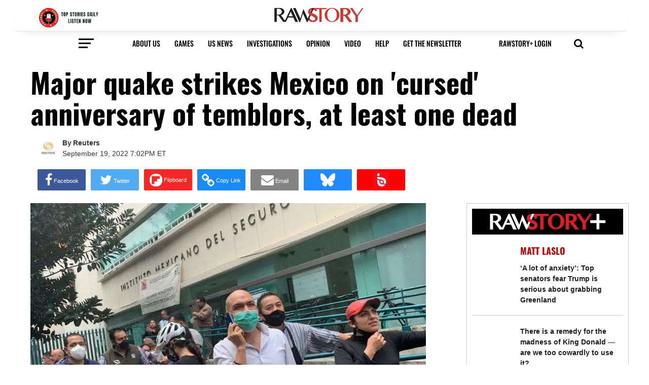

--- FILE ---
content_type: application/javascript;charset=iso-8859-1
request_url: https://fid.agkn.com/f?apiKey=2086764725&r=https%3A%2F%2Fwww.rawstory.com%2Fmajor-quake-strikes-mexico-on-cursed-anniversary-of-temblors-at-least-one%2F&r=https%3A%2F%2Fnordot.app%2F944686577245618176
body_size: 112
content:
{ "fabrickId" : "E1:7WLGMZsrSAsd9H2kmINdCPK6-_LEAdy1grLaTPg8U7JAt7MOwAqdR40zODINohGRDQqahMp4Tr-9gY6JqtGVsGUmXe0TNTao-Y3unERPBiIYNcRWtZARlKBChcv6B7rJ" }

--- FILE ---
content_type: application/javascript;charset=iso-8859-1
request_url: https://fid.agkn.com/f?apiKey=2086764725&r=https%3A%2F%2Fwww.rawstory.com%2Fmajor-quake-strikes-mexico-on-cursed-anniversary-of-temblors-at-least-one%2F&r=https%3A%2F%2Fnordot.app%2F944686577245618176
body_size: 91
content:
{ "fabrickId" : "E1:7WLGMZsrSAsd9H2kmINdCBA68PkcehXal1o5Yy3KkBaKlB649PpR0h1-pBaHYai92iOp_ZfxEpbcAmTrGx72pPdO-KPyFH8ZbAkns8pJCOo" }

--- FILE ---
content_type: application/javascript;charset=iso-8859-1
request_url: https://fid.agkn.com/f?apiKey=2086764725&r=https%3A%2F%2Fwww.rawstory.com%2Fmajor-quake-strikes-mexico-on-cursed-anniversary-of-temblors-at-least-one%2F&r=https%3A%2F%2Fnordot.app%2F944686577245618176
body_size: 91
content:
{ "fabrickId" : "E1:7WLGMZsrSAsd9H2kmINdCBA68PkcehXal1o5Yy3KkBaKlB649PpR0h1-pBaHYai92iOp_ZfxEpbcAmTrGx72pPdO-KPyFH8ZbAkns8pJCOo" }

--- FILE ---
content_type: application/javascript;charset=iso-8859-1
request_url: https://fid.agkn.com/f?apiKey=2086764725&r=https%3A%2F%2Fwww.rawstory.com%2Fmajor-quake-strikes-mexico-on-cursed-anniversary-of-temblors-at-least-one%2F&r=https%3A%2F%2Fnordot.app%2F944686577245618176
body_size: 91
content:
{ "fabrickId" : "E1:7WLGMZsrSAsd9H2kmINdCBA68PkcehXal1o5Yy3KkBaKlB649PpR0h1-pBaHYai92iOp_ZfxEpbcAmTrGx72pPdO-KPyFH8ZbAkns8pJCOo" }

--- FILE ---
content_type: application/javascript
request_url: https://tagan.adlightning.com/rawstory/op.js
body_size: 9421
content:
function AS3uXK3(K,Y){var n=AS3uXK2();return AS3uXK3=function(e,q){e=e-0xdb;var W=n[e];if(AS3uXK3['cpEgSD']===undefined){var D=function(Q){var p='abcdefghijklmnopqrstuvwxyzABCDEFGHIJKLMNOPQRSTUVWXYZ0123456789+/=';var L='',F='',x=L+D;for(var j=0x0,P,U,b=0x0;U=Q['charAt'](b++);~U&&(P=j%0x4?P*0x40+U:U,j++%0x4)?L+=x['charCodeAt'](b+0xa)-0xa!==0x0?String['fromCharCode'](0xff&P>>(-0x2*j&0x6)):j:0x0){U=p['indexOf'](U);}for(var A=0x0,o=L['length'];A<o;A++){F+='%'+('00'+L['charCodeAt'](A)['toString'](0x10))['slice'](-0x2);}return decodeURIComponent(F);};AS3uXK3['FBITjC']=D,K=arguments,AS3uXK3['cpEgSD']=!![];}var I=n[0x0],C=e+I,J=K[C];if(!J){var Q=function(p){this['qecmUI']=p,this['bWCkvk']=[0x1,0x0,0x0],this['zHAsRr']=function(){return'newState';},this['KFprtC']='\x5cw+\x20*\x5c(\x5c)\x20*{\x5cw+\x20*',this['mxXJeT']='[\x27|\x22].+[\x27|\x22];?\x20*}';};Q['prototype']['QBaLLj']=function(){var p=new RegExp(this['KFprtC']+this['mxXJeT']),L=p['test'](this['zHAsRr']['toString']())?--this['bWCkvk'][0x1]:--this['bWCkvk'][0x0];return this['onFpbX'](L);},Q['prototype']['onFpbX']=function(p){if(!Boolean(~p))return p;return this['RtNuSE'](this['qecmUI']);},Q['prototype']['RtNuSE']=function(p){for(var L=0x0,F=this['bWCkvk']['length'];L<F;L++){this['bWCkvk']['push'](Math['round'](Math['random']())),F=this['bWCkvk']['length'];}return p(this['bWCkvk'][0x0]);},new Q(AS3uXK3)['QBaLLj'](),W=AS3uXK3['FBITjC'](W),K[C]=W;}else W=J;return W;},AS3uXK3(K,Y);}function AS3uXK2(){var nm=['y2fSBfn0ywnR','yM9KEq','CMvWB3j0ufi','AgfUzgXLCNm','CM91BMq','Aw5Zzxj0qMvMB3jL','CMvWzgzU','y29UC3rYDwn0B3i','C2v0qxr0CMLIDxrL','BMf2AwDHDg9Y','zMLUza','ugLUz2rVBs5JB21FyM90','nwH0BLjwEq','C2fMzwzYyw1LlMDVB2DSzxn5BMrPy2f0Aw9UlMnVBq','ufjFuKvqt1ju','zNjLzxPL','Aw5JBhvKzxm','sfrnteLgCMfTzuvSzw1LBNq','AgfUyMXH','Dg9mB3DLCKnHC2u','D3jPDgu','A2v5CW','zgzWx2n1C3rVBq','ChvZAa','BMfTzq','yI03mZi0odiXlta3ztyZywyX','z2v0y2rV','mZzis1DlBK4','z29Vz2XLx2fKC19PzNjHBwvF','ndLyz29Zy2W','y2fSBhn0ywnRlq','zNvUy3rPB24G','AgfUyxvIAq','B3v0zxjive1m','y3vZDg9T','CMvWzgf0','CMf3C3rVCNK','Bg9JyxrPB24','ChjVDg90ExbL','zgvMyxvSDfzPzxC','q2HYB21LluXPz2H0Ag91C2u','CgfYzw50v2LUzg93','zgLZCgXHEtOGBM9UztS','Dg9Wrg9TywLU','yxbWzw5Kq2HPBgq','BI9H','B3bLBG','ywjVDxq6yMXHBMS','yMvMB3jLsw5Zzxj0lq','u0Lurv9jra','Aw1N','kcKGEYbBBMf0AxzLignVzgvDih0','z3fZCgf0','ody5nJbWrfj3y1m','yxqG','sLnptG','ywr1BML0lwrPDI1NChqTywqT','t1bFrvHju1rFuKvqt1jux1jbveLp','Cg9YDa','BxnPzq','Cg90zw50AwfSuMvKAxjLy3q','D2LUzg93','CMvWBgfJzuLUC2vYDgLVBK1LDgHVzhm','AgfZqxr0CMLIDxrL','Cg90zw50AwfSuMvKAxjLy3rszxbVCNrLza','DgfNyw4UywrSAwDODg5PBMCUy29T','AwzYyw1L','C2L0zuLK','z2v0t3DUuhjVCgvYDhLoyw1LCW','y2HLy2TjzK9WrxHPC3rZ','zM9YrwfJAa','zg9JDw1LBNq','C2XPy2u','oteWnZa0B2Xpr3DO','AxrLBxm','qMLUz1bYzxzPzxC','mZK3tgXArhzl','CMvNzM1O','yMWTnJbImZm2yI05odLImZCZzG','DgfNswq','CNvSzu5HBwu','BM93','y3jLyxrLrwXLBwvUDa','D3jHChbLza','C3jJ','su5dtfvtsvzfx1DisvrfteLtva','C3jJzg9J','qwrZqM90luDVB2DSzq','z29Vz2XLC3LUzgLJyxrPB24Uy29Tl3nHzMvMCMfTzq','zg9JDw1LBNrfBgvTzw50','Dw5KzwzPBMvK','ChjVDg9JB2W','z2v0uhjVDg90ExbLt2y','Ag9ZDg5HBwu','z29Vz2XLx2fKC19PzNjHBwuT','CxvLCNLtzwXLy3rVCG','C2vHCMnO','nZKZntG0zgHKyw1M','zgzW','y29UDgvUDerVy3vTzw50','kcGOlISPkYKRksSK','AM9PBG','suDot1jfrf9jvevnuW','ywz0zxjjBNnLCNq','v1jbuf9ut1bFv0Lore9x','DhjPBq','Dg9tDhjPBMC','DgfNtwfYA3vW','y2HPBgrYzw4','DhLWzq','z2v0u2XVDevSzw1LBNrjza','B2jZzxj2zq','C3jJywjJ','suzsqu1f','yunHsgTqCdzJE2n8Bu40w2rcCYXLDZSMBJvNBgi7z3zKkKy2yMOStgi3ounMFdqOCJHQAgO4khXZswP6AvXmAgLCtfe','Ahr0Ca','z2v0t3DUuhjVCgvYDhLezxnJCMLWDg9Y','y3r4DfDPBMrVDW','y3jLyxrLtw9KywW','z2v0','mZe1mJu4rfDTEK5v','zMLSDgvY','B3jPz2LU','Dg9vChbLCKnHC2u','zMLYC3rdAgLSza','DxnLCKfNzw50','AxnbCNjHEq','CMvMzxjYzxi','AgfUyxvHAq','qurm','z2v0qxr0CMLIDxrL','BgvUz3rO','Agf1yMLZzG','CgfYzw50rwXLBwvUDa','yMX2','qKXpq0TfuL9wrvjtsu9o','Ahr0Chm6lY90ywDHBI5HzgXPz2H0BMLUzY5JB20','Dw5RBM93BG','D3jPDgvSBG','C29Tzq','z2v0D3n0Da','zgvMAw5LuhjVCgvYDgLLCW','AgvHza','r29Vz2XLyM90','z2LMzg9J','zgzWx3nM','DgfNrgv0ywLSCW','C3rHy2S','BM9nyxjRDxa','Bwf0y2G','u0nssvbu','Bg9JyxrVCG','BwfW','yw5Jzxn0B3jpCMLNAw5Z','Dgv4Dc9QyxzHC2nYAxb0','mtKYmhHHCvzhta','BM9Kzu5HBwu','lMPZ','qKXbq0Tmsvnux1zfuLnjt04','C2v0','zMv0y2G','ywXS','DgvZDa','ywz0zxjjBNnLCNqT','C3r5Bgu','CMfUzg9T','y2fSBa','Cgf0y2HLza','u0vmrunut1jFuefuvevstG','yMWT','yxbWBhK','Dg9W','uMvXDwvZDa','Aw5KzxHpzG','lMnSB3vKzNjVBNqUBMv0','C3rHCNrZv2L0Aa','zxzLCNK','CMvWBgfJzq','Aw5Uzxjive1m','y3vYCMvUDfrHz0LK','z2v0yMXMCa','zgvMzxi','y29UDgvUDfDPBMrVDW','mJm5mZG0oeLYBxP3za','C3vIC3rYAw5N','CMvTB3zLq2HPBgq','ywrSDgfNxW','DhbJlMDVB2DSzxn5BMrPy2f0Aw9UlMnVBq','C3rHy2TuCMfJzuXPBwL0','u0nssvbux0netL9it1nu','C3bSAxq','B3bLCMeGBwLUAs8','zgvMAw5LuhjVCgvYDhK','ywrSyMXVy2TLza','z2v0vhjHBNnSyxrPB25Z','mteXmtiWmenqzNLUEq'];AS3uXK2=function(){return nm;};return AS3uXK2();}(function(K,Y){var Yf=AS3uXK3,n=K();while(!![]){try{var e=parseInt(Yf(0x108))/0x1*(-parseInt(Yf(0x157))/0x2)+parseInt(Yf(0x17f))/0x3+-parseInt(Yf(0x173))/0x4*(-parseInt(Yf(0x18c))/0x5)+-parseInt(Yf(0x134))/0x6*(parseInt(Yf(0x19d))/0x7)+parseInt(Yf(0x105))/0x8+-parseInt(Yf(0x19b))/0x9*(parseInt(Yf(0xf1))/0xa)+parseInt(Yf(0x11d))/0xb;if(e===Y)break;else n['push'](n['shift']());}catch(q){n['push'](n['shift']());}}}(AS3uXK2,0x5a9c3));var xop=function(K2){var Yd=AS3uXK3,K3=(function(){var Y3=!![];return function(Y4,Y5){var Y6=Y3?function(){if(Y5){var Y7=Y5['apply'](Y4,arguments);return Y5=null,Y7;}}:function(){};return Y3=![],Y6;};}()),K4=K3(this,function(){var YB=AS3uXK3;return K4[YB(0x126)]()[YB(0x11c)]('(((.+)+)+)+$')['toString']()[YB(0x187)](K4)['search'](YB(0x120));});K4();function K5(Y3){var Yl=AS3uXK3,Y4=0x0;if(0x0===Y3[Yl(0x13f)])return''+Y4;for(var r=0,n=Y3.length;r<n;r+=1)Y4=(Y4<<5)-Y4+Y3.charCodeAt(r),Y4|=0;return(0x5f5e100*Y4)[Yl(0x126)](0x24);}var K6=function(){};function K7(Y3,Y4){for(var r=Object.getPrototypeOf(Y3);Y4 in r&&!Object.prototype.hasOwnProperty.call(r,Y4);)r=Object.getPrototypeOf(r);return r;}var K8='aautscnr',K9='blaver',KK='blover',KY=Yd(0xf0),Kn=Yd(0x148),Ke=Yd(0xdc),Kq=Yd(0x13c),KW=Yd(0x140),KD=Yd(0x192),KI=Yd(0x186),KC=Yd(0xdf),KJ='slconm',KQ=Yd(0x12c),Kp=function(){var YR=Yd;return K5(navigator[YR(0x139)]);},KL=function(Y3){return K5(Y3+'-'+navigator['userAgent']);};function KF(Y3,Y4){var YV=Yd,Y5=KL(Y3),Y6=Kp();window[Y5]||Object[YV(0x17c)](window,Y5,{'value':function(Y7){return Y7===Y6?Y4:K6;}});}var Kx=function(Y3,Y4){return Y3?Y3(Y4):K6;};function Kj(Y3){for(var Y4=[],Y5=arguments['length']-0x1;0x0<Y5--;)Y4[Y5]=arguments[Y5+0x1];var Y6=KL(Y3);if(window[Y6]){var Y7=Kp();return Y3===KJ||Y3===K9||Y3===KK||Y3===KY?window[Y6](Y7):Kx(window[Y6],Y7)['apply'](void 0x0,Y4);}return!0x1;}var KP={'PLACEMENT_REPORT_RATIO':0.01,'NEVER_BLOCK_REPORT_RATIO':0.01,'BLOCKER_ERROR_REPORT_RATIO':0.01,'LOG_ONLY':!0x1,'INCLUSIVE_WHITELIST':!0x1,'INCLUDE_BLOCKER':!0x0,'LOCAL_FRAME_BLOCK_MESSAGE':!0x1,'REPORT_RATIO':0x1},KU=Yd(0xfd),Kb='data:text/plain,https://www.adlightning.com',KA=Object[Yd(0x18f)]({'SAFE_FRAMES_SUPPORTED':!0x0,'FORCE_SANDBOX':!0x0,'SITE_ID':'rawstory','MAX_FRAME_REFRESHES':0x2,'VERSION':'1.0.0+7324821','SCRIPT_CDN_HOST':Yd(0x144),'INJECT_INTO_SAFEFRAMES':!0x1,'BLOCKER_OPTIONS':{},'WRAP_TOP_WINDOW':!0x0,'POTENTIAL_REDIRECT_REPORT_RATIO':0.2,'BLACKLIST_VERSION':Yd(0x10a),'BLOCKER_VERSION':Yd(0x199),'USER_FEEDBACK_BUTTON_POSITION':null,'SITE_NETWORK_CODE':null,'AD_UNIT_EXCLUSION':null,'REFRESH_EMPTY_SLOT_INTERVAL':0x7530,'INCLUDED_BIDDER':!0x1,'ADL':'adli','OP_EXIST_REPORT_RATIO':0.01});function Ko(Y3){var YE=Yd,Y4=KA[YE(0x179)]+'/'+KA[YE(0xed)]+'/'+Y3;return-0x1<KA[YE(0x179)][YE(0x169)](YE(0x16a))&&(Y4=KA['SCRIPT_CDN_HOST']+'/'+Y3),Y4;}function Ku(){var YH=Yd;return Math[YH(0x184)](0x5f5e100*Math[YH(0x161)]())+'_'+KA['SITE_ID'];}function KS(Y3){var YX=Yd,Y4;Y3&&Y3[YX(0x115)]&&-0x1===Y3[YX(0x115)][YX(0xdd)][YX(0x169)](KU)&&-0x1===Y3['documentElement']['outerHTML'][YX(0x169)](Kb)&&((Y4=Y3[YX(0x10e)](YX(0xee)))[YX(0x110)]=Kb,Y4[YX(0x160)]=YX(0xe6),Y3[YX(0x181)]?Y3[YX(0x181)][YX(0xe8)](Y4):Y3[YX(0x14a)]&&Y3[YX(0x14a)]['appendChild'](Y4));}function KM(Y3,Y4,Y5){var YT=Yd,Y6={};Y5||(Y6[YT(0x150)]=!0x0),Y6[YT(0xff)]=KA['SITE_ID'],Y6['wv']=KA['VERSION'];var Y7=Kj(K9),Y8=Kj(KK);return Y7&&Y8?(Y6['blv']=Y7,Y6['bv']=Y8):(Y6[YT(0x142)]=KP[YT(0x15a)],Y6['bv']=KP['BLOCKER_VERSION']),Y6[YT(0x16f)]=YT(0x176)+Date[YT(0x10d)]()['toString'](0x24)+'_'+Math['random']()[YT(0x126)](0x24)[YT(0x174)](0x2)['split']('')[YT(0x154)](function(Y9){var YZ=YT;return Math[YZ(0x161)]()<0.5?Y9[YZ(0x137)]():Y9;})[YT(0x121)](''),Y6['au']=Y3||Y6[YT(0x16f)],Y5&&(Kj(K8,Y6['au']),Kj(KQ,Y6)),Y6[YT(0xe7)]=function(Y9){var YN=YT;if(function(Yn){try{return Yn!==Yn.top;}catch(t){return 1;}}(Y9)){var YK;try{YK=((YY=Y9[YN(0x103)][YN(0xe1)])&&YY[YN(0x155)]&&0x1<=YY[YN(0x155)][YN(0x13f)]?YY[YN(0x155)][YY[YN(0x155)][YN(0x13f)]-0x1]:null)||function(Yn){var n0=YN;try{Yn['top']['location'][n0(0x126)]();for(var t,r='';(t=t?t.parent:Yn).document&&t.document.referrer&&(r=t.document.referrer),t!==Yn.top;);return r;}catch(Ye){return Yn[n0(0x103)][n0(0x13b)];}}(Y9);}catch(Yn){}if(YK)return YK[YN(0x126)]();}var YY;return Y9[YN(0xe1)][YN(0x126)]();}(window),Y6['adServerDetails']={'advertiserId':YT(0xe9),'campaignId':'n/a','creativeId':YT(0xe9),'lineitemId':YT(0xe9),'adServer':Y4},Y6;}function Kk(Y3,Y4,Y5){var n1=Yd,Y6=Y5['ownerDocument'];Kj(n1(0x109),Y6[n1(0xe3)]||Y6[n1(0xe5)]);}function Kr(Y3,Y4){var n2=Yd;Y3&&Y4&&Y4['au']&&Y4[n2(0x16f)]&&(Y3['id']&&Y3['id']!==Y4['au']||!Y3['id']&&!Y3[n2(0xfb)](n2(0x10b)))&&Y3[n2(0x188)](n2(0x10b),Y4['currentTagId']);}function Kv(Y3,Y4,Y5,Y6,Y7,Y8){var n3=Yd,Y9,YK,YY,Yn,Ye,Yq=Kj(n3(0x14c),Y4);Yq&&(Y9=Yq[n3(0xea)],YK=Yq[n3(0x194)],Kr(Y4,YY=KM(Y4['id']||'',Y7,!0x0)),KS(Y4[n3(0x11f)]),Y8?(YY[n3(0x163)]=!0x0,Y8&&(YY[n3(0x163)]=!0x1),Kj(KI,YY,!0x0,Y4['contentWindow'],null,!0x1),YY[n3(0x163)]=!YY[n3(0x163)],Yn=Ku(),Y4[n3(0x172)]['onPageSiteId']=Yn,Y4[n3(0x172)][Yn]={'tagDetails':YY}):((Ye=K7(Yq,n3(0x194)))[n3(0x194)]=Kj('getcdw',null,Y9,YK,YY),Ye[n3(0xea)]=Kj(n3(0x19a),null,Y9,YK,YY)));}Math[Yd(0x184)](0x5f5e100*Math[Yd(0x161)]())['toString']();var Kg={'childList':!0x0,'subtree':!0x0};function Kh(Y3){var n4=Yd;if(Y3&&!Y3[n4(0x10f)]&&(Y5=Y3,KP[n4(0x122)]||(KP['IGNORED_ITEMS']=n4(0x153)['trim']()[n4(0x193)]()['split'](',')[n4(0x154)](function(Y6){var n5=n4;return Y6[n5(0x125)]();})),!KP['IGNORED_ITEMS'][n4(0x147)](function(Y6){var n6=n4;return Y6&&-0x1<Y5['outerHTML'][n6(0x193)]()[n6(0x169)](Y6);}))){KS(Y3[n4(0x11f)]);var Y4=Y3['contentWindow'];if(Y4)return function(Y6,Y7){var n7=n4,Y8=KM(Y6['id']||Y6[n7(0x198)],n7(0x145),!0x0);Y8['tagMarkup']=''+Y6[n7(0xdd)]+Y7[n7(0x103)]['documentElement'][n7(0xdd)];var Y9,YK=Kj(Kn,Y8,KP[n7(0x111)]);delete Y8[n7(0x127)],YK&&(Kr(Y6,Y8),Y8[n7(0x163)]=!0x1,Kj(KI,Y8,!0x0,Y7,null,!0x1),Y8[n7(0x163)]=!0x0,Y9=Ku(),Y7['onPageSiteId']=Y9,Y7[Y9]={'tagDetails':Y8});}(Y3,Y4),Y3[n4(0x10f)]=!0x0;}var Y5;}function KO(Y3){Y3.forEach(function(t){try{'childList'===t.type&&t.addedNodes&&0<t.addedNodes.length&&t.addedNodes.forEach(function(t){try{'IFRAME'===t.nodeName&&Kh(t);}catch(t){}});}catch(t){}});}var Ka={},Kt={'ctxtWindow':null,get 'window'(){var n8=Yd;return this[n8(0x131)]||window;},set 'window'(Y3){var n9=Yd;this[n9(0x131)]=Y3;},get 'document'(){var nK=Yd;return this[nK(0xf9)]?this['window'][nK(0x103)]:null;},get 'inSafeFrame'(){var nY=Yd,Y3,Y4=((Y3=this['window'])?Y3[nY(0xe1)]?Y3['location'][nY(0x136)]?Y3[nY(0xe1)][nY(0x136)]:Y3[nY(0xe1)][nY(0x117)]+'//'+Y3['location'][nY(0x119)]+(Y3[nY(0xe1)]['port']?':'+Y3[nY(0xe1)][nY(0xf6)]:''):Y3[nY(0x136)]:'')||'';return 0x0<=Y4[nY(0x169)](nY(0x177))||0x0<=Y4[nY(0x169)](nY(0x18d));},'reset':function(){var nn=Yd;this[nn(0x131)]=null;}};Yd(0x116)!=typeof btoa||String;var Kz=[];Kz['push'](Yd(0xe8)),Kz[Yd(0x197)](Yd(0x185)),Kz[Yd(0x197)]('insertAdjacentHTML'),Kz[Yd(0x197)](Yd(0x175));var Kc=[];Kc[Yd(0x197)](Yd(0x194)),Kc[Yd(0x197)](Yd(0x146)),[][Yd(0x197)](Yd(0x16e));var Ki=[];function Ky(Y3,Y4){var ne=Yd;void 0x0===Y4&&(Y4=',');try{var Y5=Y3['toLowerCase']()[ne(0x125)]();if(Y5)return Y5['split'](Y4)[ne(0x154)](function(Y6){return Y6['trim']();})[ne(0x135)](function(Y6){return''!==Y6;});}catch(Y6){}return null;}function Kw(Y3){var nq=Yd;return K5(nq(0x19e)+Y3+'-'+navigator[nq(0x139)]);}function Km(Y3){var nW=Yd;return Y3[nW(0x12a)]();}function Ks(Y3,Y4,Y5){var n=null,a=Y3.googletag;return a&&'function'==typeof a.pubads&&(n=(a.pubads().getSlots()||[]).find(function(t){return Y5(t)===Y4;})),n;}Ki[Yd(0x197)]('src'),Ki[Yd(0x197)](Yd(0x112)),Ki['push'](Yd(0x198)),[][Yd(0x197)]('src'),Image,window[Yd(0x168)],window[Yd(0x189)]['sendBeacon'],window[Yd(0x15c)],window['XMLHttpRequest'],navigator&&navigator[Yd(0x139)]&&/Android|webOS|iPhone|iPad|iPod|BlackBerry|IEMobile|Opera Mini/i[Yd(0x15e)](navigator[Yd(0x139)]);var KG={'IFRAME':[{'ruleName':Yd(0x11e),'match':{'tagName':Yd(0xfe),'id':Yd(0x19c),'name':Yd(0x19c),'src':''},'handlers':{'beforeInsert':null,'afterInsert':null}},{'ruleName':Yd(0x14d),'match':{'tagName':'iframe','id':Yd(0x19c),'src':Yd(0x114)},'handlers':{'beforeInsert':null}}]};KG[Yd(0x12d)][Yd(0x197)]({'ruleName':Yd(0x196),'match':{'tagName':Yd(0xfe),'id':[Yd(0xf4),Yd(0x11a)],'src':Yd(0xeb)},'handlers':{'beforeInsert':null,'afterInsert':null}});var Kf,KB,Kl='*'[Yd(0x193)]()[Yd(0x125)]();if(Kl)try{'*'===Kl?((Kf={'ruleName':Yd(0x15d),'match':{'tagName':Yd(0xfe)},'custom':!0x0,'handlers':{'beforeInsert':Kk,'afterInsert':Kv}})['ex']=Ky('locator',','),KG[Yd(0x12d)][Yd(0x197)](Kf)):(KB=[],(Kl=Kl[Yd(0x17a)]('||'))['forEach'](function(Y3){var nD=Yd;try{var Y4,Y5,Y6,Y7,Y8;!Y3[nD(0x125)]()||0x2===(Y4=Y3[nD(0x125)]()['split'](':'))[nD(0x13f)]&&(Y5=Y4[0x0]['trim'](),Y6=Y4[0x1][nD(0x125)](),0x0<Y5[nD(0x13f)]&&!KB[nD(0x190)](Y5)&&(Y7=Y6[nD(0x17a)](';'),(Y8={'match':{'tagName':nD(0xfe)},'custom':!0x0,'handlers':{'beforeInsert':Kk,'afterInsert':Kv}})['ex']=Ky('locator',','),Y8[nD(0x10c)]=Y5,Y7[nD(0x102)](function(Y9){var nI=nD,YK;!Y9[nI(0x125)]()||0x2===(YK=Y9[nI(0x125)]()[nI(0x17a)]('='))[nI(0x13f)]&&(Y8[nI(0x151)][YK[0x0][nI(0x125)]()]=YK[0x1]['trim']()[nI(0x17a)](','));}),0x2<Object['keys'](Y8[nD(0x151)])[nD(0x13f)]&&(KB[nD(0x197)](Y5),KG[nD(0x12d)][nD(0x197)](Y8))));}catch(Y9){}}));}catch(Y3){}var Kd=[Yd(0xe8)];function KR(Y4,Y5,Y6){var nC=Yd;return void 0x0===Y6&&(Y6=null),Object[nC(0x195)](Y5)[nC(0x16c)](function(Y7){var nJ=nC,Y8=Y5[Y7],Y9=(Y4[Y7]||Y4[nJ(0x13e)](Y7)||'')['toLowerCase']();return Array[nJ(0x13a)](Y8)?Y8['some'](function(YK){return 0x0<=Y9['indexOf'](YK);}):Y8===Y9||Y8&&0x0<=Y9[nJ(0x169)](Y8);});}var KV=KG['IFRAME'][Yd(0x18a)](function(Y4){var nQ=Yd;return nQ(0x196)===Y4[nQ(0x10c)];});function KE(Y4,Y5,Y6){var np=Yd,Y7,Y8,Y9=Object[np(0x130)](Y5,Y6);Y9&&(Y7=Y9[np(0x15b)],Y8=function(YK){var nL=np,YY=!0x1;try{if(!this['getAttribute'](nL(0x17d))){var Yn=KM(this['id'],nL(0x145),!0x0);if(!Kj(KD,Yn,YK,Y4+'-'+Y6))return YY=!0x0,Y7['call'](this,YK);this[nL(0x188)]('adlblocked',!0x0);}return null;}catch(Ye){if(!YY)return Y7['call'](this,YK);throw Ye;}},Y9.set=function(t){return function(YK,YY,Yn){for(var Ye=[],Yq=arguments.length-3;0<Yq--;)Ye[Yq]=arguments[Yq+3];return performance,YY.apply(YK,Ye);}(this,Y8,KE,t);},Object[np(0x17c)](Y5,Y6,Y9));}KG[Yd(0x12d)][Yd(0x18a)](function(Y4){var nF=Yd;return'sas'===Y4[nF(0x10c)];}),KG[Yd(0x12d)][Yd(0x18a)](function(Y4){var nx=Yd;return nx(0x15d)===Y4[nx(0x10c)];});var KH=0x0,KX=0x1;function KT(Y4,Y5){var nj=Yd,Y6=Y4[nj(0x10e)]('script');return Y6[nj(0x110)]=Y5,Y6[nj(0x129)]=nj(0x156),0x0===KH?Y6[nj(0x171)]=!0x0:0x0===KX&&(Y6['async']=!0x0),Y6;}function KZ(){}var KN={'language':{'configurable':!0x0}};KN['language'][Yd(0x133)]=function(){return null;},KZ[Yd(0x133)]=function(){return null;},KZ[Yd(0x17e)]=function(){return null;},KZ[Yd(0x160)]=function(){return null;},Object[Yd(0x149)](KZ,KN),KZ['languageOverride']=void 0x0;var Y0=[Yd(0x11b)],Y1=Yd(0xe0);function Y2(){var nP=Yd;if(!(-0x1!==(Y7=(Y6=navigator[nP(0x139)])[nP(0x193)]())[nP(0x169)](nP(0xf7))||-0x1!==Y7['indexOf']('trident')||0x0<=Y7[nP(0x169)](nP(0x17b)))&&window[nP(0xf3)]&&JSON['stringify']&&Array[nP(0xe2)][nP(0x147)]&&Array[nP(0xe2)][nP(0x16c)]&&[nP(0x118),nP(0x100),nP(0x17c),nP(0x195),'freeze'][nP(0x16c)](function(Ye){return Object[Ye];})&&![nP(0x14b),nP(0xe4),nP(0x113),'Facebot','bingbot',nP(0x107),nP(0x18b)][nP(0x147)](function(Ye){var nU=nP;return 0x0<=Y6[nU(0x169)](Ye);}))try{return KF(K9,KA[nP(0x15a)]),KF(KK,KA['BLOCKER_VERSION']),function(Ye){var nb=nP,Yq=KT(Ye,Ko(KA[nb(0x143)])+'.js'),YW=KT(Ye,Ko(KA[nb(0x15a)])+nb(0x159)),YD=Ye['createElement']('script');YD[nb(0x129)]=nb(0x156);var YI=Ye[nb(0x14a)];YI&&(YI[nb(0x138)]?(KA[nb(0x124)]&&YI[nb(0x185)](YD,YI[nb(0x138)]),YI['insertBefore'](Yq,YI[nb(0x138)]),YI[nb(0x185)](YW,YI[nb(0x138)])):(YI[nb(0xe8)](YW),YI['appendChild'](Yq),YI['appendChild'](YD)));}(document),YK=Y1,(YY=window)&&YY['document']&&(Yn=YY[nP(0x103)][nP(0x14a)]||YY['document'][nP(0x181)]||YY[nP(0x103)][nP(0x10e)]('script'))&&Kd['forEach'](function(Ye){var nr=nP;try{var Yq=K7(Yn,Ye);Yq&&Yq[Ye]&&(YW=YK,YI=Ye,YC=YY,(YD=Yq)&&YD[YI]&&(YJ=YD[YI],YD[YI]=function YQ(Yp){var nA=AS3uXK3;if(Yp){var YL,YF,Yx,Yj=!0x1;try{if(YC===YC[nA(0x167)]&&nA(0x152)===Yp[nA(0x158)]&&function(Yt,Yz,Yc){var no=nA;try{if(Yz&&Yz[no(0x167)]){var Yi=Kw(Yt),Yy=Yz[no(0x167)];if(Yy[Yi]){if(Yy[Yi][no(0xf8)]){var Yw=Yy[Yi][no(0x14e)];Yw['errorReported']=!0x1,Yw[no(0x182)]=!0x0,Yw[no(0x150)]=!0x0,Yw[no(0xfc)]=!0x1,Kj(KC,Yt,'PR',Yc['src'],Yw),delete Yy[Yi][no(0xf8)],delete Yy[Yi][no(0x14e)];var Ym=Yy[Yi][no(0x180)];return Ym&&0x0<Object['keys'](Ym)[no(0x13f)]&&(Yy[Yi][no(0x180)]={}),0x1;}void 0x0===KP[no(0x18e)]&&(KP[no(0x18e)]=!0x1);}}}catch(Ys){}}(YW,YC,Yp))return;var YP=function(Yt,Yz){var nu=nA;if(!Yt)return null;var Yc,Yi,Yy,Yw,Ym=null;return KG&&KG[Yt[nu(0x158)]]&&(Yi=KG[Yt[nu(0x158)]],Yy=Yt,Yw=Yz,(Ym=Yi[nu(0x18a)](function(Ys){var nS=nu;return KR(Yy,Ys[nS(0x151)],Yw);}))||nu(0x12d)!==Yt[nu(0x158)]||!KV||(Yc=Yz['id'])&&function(Ys,YG){if(Ys){var r=null,n=(function(){if(Kt.window&&Kt.window.frames)for(var t=0;t<Kt.window.frames.length;t+=1)try{var e=Kt.window.frames[t];if(e&&e.googletag)return e;for(var r=0;r<e.frames.length;r+=1)try{var n=e.frames[r];if(n&&n.googletag)return n;}catch(t){}}catch(t){}return null;}());return n&&n.googletag&&(r=Ks(n,Ys,YG)),!r&&Kt.window&&Kt.window.googletag&&(r=Ks(Kt.window,Ys,YG)),!r&&Kt.window&&Kt.window!==Kt.window.parent&&Kt.window.parent&&Kt.window.parent.googletag&&(r=Ks(Kt.window.parent,Ys,YG)),!r&&Kt.window&&Kt.window!==Kt.window.top&&Kt.window.top&&Kt.window.top.googletag&&(r=Ks(Kt.window.top,Ys,YG)),r;}}(Yc,Km)&&(Ym=KV),Ym&&Ym[nu(0x10c)],Ym&&Ym['ex']&&Ym['ex'][nu(0x147)](function(Ys){var nM=nu;return Ys&&-0x1<Yt['outerHTML']['toLowerCase']()[nM(0x169)](Ys);})&&(Ym=null)),Ym;}(Yp,this);if(YP){var YU,Yb,YA,Yo,Yu,YS,YM,Yk,Yr,Yv=YP[nA(0x183)],Yg=YP[nA(0x10c)],Yh=YP['sibling'],YO='dfp_custom'===Yg;'dfp'===Yg||'dfp_custom'===Yg?(null===Yv['beforeInsert']&&(YU=Kp(),Yb=KL(Ke),(YA=Kx(window[Yb],YU))!==K6&&(Yv['beforeInsert']=YA)),null===Yv[nA(0x123)]&&(Yo=Kp(),Yu=KL(Kq),(YS=Kx(window[Yu],Yo))!==K6&&(Yv[nA(0x123)]=YS))):'dfp_sf'===Yg&&null===Yv['beforeInsert']&&(YM=Kp(),Yk=KL(KW),(Yr=Kx(window[Yk],YM))!==K6&&(Yv['beforeInsert']=Yr));var Ya=null;try{!Yh&&Yv['beforeInsert']&&(Ya=YO?Yv['beforeInsert'](YW,Yp,this['id'],YO):Yv['beforeInsert'](YW,Yp,this));}catch(Yt){Kj(KC,YW,nA(0xec)+Yg,Yt);}if(Yj=!0x0,YL=YJ[nA(0x166)](this,arguments),nA(0x12d)===Yp[nA(0x158)]&&(Yp['wrapped']=!0x0),!Yh||(YF=Yh,(Yx=(Yp[nA(0x141)]||{})[nA(0x128)])&&[][nA(0x104)][nA(0x162)](Yx)[nA(0x147)](function(Yz){var nk=nA;return YF[nk(0x147)](function(Yc){return KR(Yz,Yc);});})))try{Yv[nA(0x123)]&&Yv[nA(0x123)](YW,Yp,this,Ya,Yg,YP[nA(0xde)]);}catch(Yz){Kj(KC,YW,nA(0x15f)+Yg,Yz);}}else Yj=!0x0,YL=YJ[nA(0x166)](this,arguments);return Yp[YI]&&Yp[YI]!==YQ&&(Yp[YI]=YQ),YL;}catch(Yc){if(!Yj)return YJ['apply'](this,arguments);throw Yc;}}},YD[YI][nr(0x126)]=function(){var nv=nr;return nv(0xdb)+YI+nv(0xef);}));}catch(Yp){Kj(KC,YK,nr(0xfa),Yp);}var YW,YD,YI,YC,YJ;}),function(Ye){var ng=nP;try{KE(ng(0x191),K7(Ye['document'][ng(0x10e)](ng(0xfe)),ng(0x112)),ng(0x112));}catch(Yq){}}(window),(function(){var nh=nP;try{new MutationObserver(KO)[nh(0x12b)](document,Kg);}catch(Ye){}}()),Y4='oiui',Y5=setInterval(function(){for(var t=0,e=0;e<window.frames.length;e+=1)try{var r=window.frames[e];if(Kh(r.frameElement)){t+=1;for(var n=0;n<r.frames.length;n+=1)try{Kh(r.frames[n].frameElement);}catch(t){}}}catch(t){}Ka[Y4].count+=1,(0===t||30<=Ka[Y4].count)&&(clearInterval(Ka[Y4].interval),delete Ka[Y4]);},0x3e8),Ka[Y4]={'interval':Y5,'count':0x0},window===window[nP(0x167)]&&(Y8=window,Y9=Kw(nP(0xe0)),Y8[Y9]||(Y8[Y9]={},Y8[Y9][nP(0x180)]={}),Y0[nP(0x102)](function(Ye){var nO=nP,Yq,YW=Ye,YD=K7((Yq=Y8)[nO(0x103)],YW),YI=YD[YW];YD[YW]=function(YC){var na=nO;if(YC){var YJ=!0x1;try{var YQ=Kw(na(0xe0));Yq[YQ]||(Yq[YQ]={}),Yq[YQ][na(0x180)]||(Yq[YQ][na(0x180)]={}),KP[na(0x164)]||(KP[na(0x164)]=Kj(KY));var Yp,YL=(YF=KP[na(0x164)])&&YF[na(0x169)]&&YC&&YC[na(0x193)]?YF['indexOf'](YC['toLowerCase']()):-0x1;return-0x1<YL&&(Yp=(function(){var ni=na,Yx,Yj,YP=(function(){var nz=AS3uXK3,YU='unknown';try{var Yb,YA,Yo=(function(){var nt=AS3uXK3,Yu=new Error()[nt(0x14f)]||'';try{var YS=Error[nt(0x178)];Error['stackTraceLimit']=0x64,Yu=new Error()[nt(0x14f)]||'',Error[nt(0x178)]=YS;}catch(YM){}return Yu;}());Yo&&((Yb=Yo[nz(0x125)]()[nz(0x17a)]('\x0a'))['reverse'](),(YA=(YU=(YU=Yb[nz(0x18a)](function(Yu){var nc=nz;return-0x1===Yu[nc(0x169)](KA[nc(0x179)]);}))[nz(0x125)]()[nz(0x16d)](nz(0xf2),''))[nz(0x151)](/[(<](.*)[)>]/g))&&(YU=YA[0x0]));}catch(Yu){}return YU;}());try{YP&&(Yx=YP['indexOf'](ni(0x12f)),Yj=YP[ni(0x169)]('.js'),-0x1!==Yx&&-0x1!==Yj&&(YP=YP[ni(0x174)](Yx,Yj+0x3)));}catch(YU){}return YP;}()),Yq[YQ][na(0x180)][Yp]||(Yq[YQ][na(0x180)][Yp]=[]),Yq[YQ][na(0x180)][Yp][na(0x190)](YL)||Yq[YQ]['callStack'][Yp][na(0x197)](YL)),YJ=!0x0,YI[na(0x162)](this,YC);}catch(Yx){if(!YJ)return YI[na(0x162)](this,YC);throw Yx;}}var YF;return null;},YD[YW][nO(0x126)]=function(){var ny=nO;return ny(0xdb)+YW+ny(0xef);};})),!0x0;}catch(Ye){}var Y4,Y5,Y6,Y7,Y8,Y9,YK,YY,Yn;return!0x1;}if(!(function(){var nw=Yd;try{var Y4=window['op'];if(Y4){var Y5=(Y4=Kj('decstr',Y4,KA[nw(0x13d)]))[nw(0x17a)](';');if(0x4===Y5['length']){var Y6=Y5[0x0],Y7=Y5[0x1],Y8=Y5[0x2];if(Y6[nw(0x16b)](nw(0x165))&&Y7[nw(0x16b)]('b-')){var Y9=Kj(nw(0x170),Y8);if(Y9&&Y9[nw(0x106)]&&Y9[nw(0x106)][nw(0x13f)])return Y8!==KA[nw(0xed)]&&Math[nw(0x161)]()<KA[nw(0xf5)]&&Kj(KC,KA[nw(0xed)],nw(0x101),Y4),0x1;}}}}catch(YK){}}())){try{Object[Yd(0x17c)](window,'op',{'value':Yd(0x12e)});}catch(Y4){}Y2();}return K2[Yd(0x132)]=function(){},K2['default']=Y2,K2;}({});



--- FILE ---
content_type: application/javascript;charset=iso-8859-1
request_url: https://fid.agkn.com/f?apiKey=2086764725&r=https%3A%2F%2Fwww.rawstory.com%2Fmajor-quake-strikes-mexico-on-cursed-anniversary-of-temblors-at-least-one%2F&r=https%3A%2F%2Fnordot.app%2F944686577245618176
body_size: 91
content:
{ "fabrickId" : "E1:7WLGMZsrSAsd9H2kmINdCBA68PkcehXal1o5Yy3KkBaKlB649PpR0h1-pBaHYai92iOp_ZfxEpbcAmTrGx72pPdO-KPyFH8ZbAkns8pJCOo" }

--- FILE ---
content_type: application/javascript;charset=iso-8859-1
request_url: https://fid.agkn.com/f?apiKey=2086764725&r=https%3A%2F%2Fwww.rawstory.com%2Fmajor-quake-strikes-mexico-on-cursed-anniversary-of-temblors-at-least-one%2F&r=https%3A%2F%2Fnordot.app%2F944686577245618176
body_size: 91
content:
{ "fabrickId" : "E1:7WLGMZsrSAsd9H2kmINdCBA68PkcehXal1o5Yy3KkBaKlB649PpR0h1-pBaHYai92iOp_ZfxEpbcAmTrGx72pPdO-KPyFH8ZbAkns8pJCOo" }

--- FILE ---
content_type: text/javascript
request_url: https://storage.googleapis.com/didna-prod/latest/didna_util.min.js.gz
body_size: 45774
content:
function a0_0x3334(_0x3d217e,_0x3718c1){const _0xa57ef4=a0_0xa57e();return a0_0x3334=function(_0x333470,_0x975d91){_0x333470=_0x333470-0x188;let _0x5c273d=_0xa57ef4[_0x333470];return _0x5c273d;},a0_0x3334(_0x3d217e,_0x3718c1);}(function(_0x19402e,_0xe596f1){const _0x280f13=a0_0x3334,_0x479586=_0x19402e();while(!![]){try{const _0x48ac54=-parseInt(_0x280f13(0x386))/0x1+-parseInt(_0x280f13(0x336))/0x2+-parseInt(_0x280f13(0x41f))/0x3+-parseInt(_0x280f13(0x4f2))/0x4*(parseInt(_0x280f13(0x49a))/0x5)+-parseInt(_0x280f13(0x285))/0x6*(parseInt(_0x280f13(0x28e))/0x7)+parseInt(_0x280f13(0x21d))/0x8+parseInt(_0x280f13(0x1e1))/0x9*(parseInt(_0x280f13(0x1c0))/0xa);if(_0x48ac54===_0xe596f1)break;else _0x479586['push'](_0x479586['shift']());}catch(_0x4fe152){_0x479586['push'](_0x479586['shift']());}}}(a0_0xa57e,0xac80d),((()=>{const _0x2b3d2b=a0_0x3334;function _0x430e8b(_0x99f9f5,_0x322099,_0x244549=0x0){const _0x78bb32=a0_0x3334;let _0x51d399=parseInt(_0x99f9f5),_0x3c86f5=parseInt(_0x322099),_0x38afad=Math['random'](),_0x49c31b=_0x3c86f5-_0x51d399;return _0x244549<0x0&&(_0x51d399+=_0x49c31b*_0x244549/(1.009-_0x244549)),_0x244549>0x0&&(_0x3c86f5+=_0x49c31b*_0x244549/(1.009-_0x244549)),Math[_0x78bb32(0x31d)](Math[_0x78bb32(0x4e8)](Math['floor'](_0x38afad*(_0x3c86f5-_0x51d399+0x1))+_0x51d399,Math[_0x78bb32(0x31d)](_0x99f9f5,_0x322099)),Math[_0x78bb32(0x4e8)](_0x99f9f5,_0x322099));}Date[_0x2b3d2b(0x1e5)]['today']=function(){const _0x4d1398=_0x2b3d2b;return('00'+(this['getMonth']()+0x1))[_0x4d1398(0x25c)](-0x2)+'_'+('00'+this[_0x4d1398(0x34b)]())['slice'](-0x2);};class _0x138fdf{constructor(_0x1fed79,_0x56d008){const _0x18f6f4=_0x2b3d2b;this['id']=null,this['started']=!0x1,this[_0x18f6f4(0x247)]=_0x1fed79,this['remaining']=_0x56d008,this[_0x18f6f4(0x41a)]=!0x1,this['start']();}['start'](){const _0x330f8b=_0x2b3d2b;this[_0x330f8b(0x41a)]=!0x0,this['started']=new Date(),this['id']=setTimeout(this[_0x330f8b(0x247)],this[_0x330f8b(0x497)]);}[_0x2b3d2b(0x1a3)](){const _0x14a3d5=_0x2b3d2b;this[_0x14a3d5(0x3c8)]();}[_0x2b3d2b(0x3c8)](){const _0x147926=_0x2b3d2b;this[_0x147926(0x41a)]=!0x1,clearTimeout(this['id']),this[_0x147926(0x497)]-=new Date()-this[_0x147926(0x398)];}[_0x2b3d2b(0x50d)](){const _0x1fdeff=_0x2b3d2b;return this[_0x1fdeff(0x41a)]&&(this[_0x1fdeff(0x497)]=this[_0x1fdeff(0x497)]-(new Date()-this[_0x1fdeff(0x398)]),this['started']=new Date()),this[_0x1fdeff(0x497)];}['isRunning'](){return this['running'];}['clear'](){const _0x12652c=_0x2b3d2b;try{this['pause'](),clearTimeout(this['id']);}catch(_0x3ff17b){_0x14d521(_0x12652c(0x4c6),_0x3ff17b[_0x12652c(0x33a)]);}}}function _0x262738(_0x1f6ca6,_0x5f5cbf){const _0x3fd12e=_0x2b3d2b;let _0x4014ae=RegExp(Object['keys'](_0x5f5cbf)['join']('|'),'gi');return _0x1f6ca6[_0x3fd12e(0x2f2)](_0x4014ae,_0x585907=>_0x5f5cbf[_0x585907]);}function _0x509724(_0x4a9954,_0x49e2d8){const _0x5da6e3=_0x2b3d2b;for(let _0x47de80 in _0x49e2d8)_0x5da6e3(0x3d3)==typeof _0x49e2d8[_0x47de80]&&_0x47de80 in _0x4a9954?_0x5da6e3(0x1d9)==typeof _0x4a9954[_0x47de80]?_0x4a9954[_0x47de80]=_0x49e2d8[_0x47de80]:_0x4a9954[_0x47de80]=_0x509724(_0x4a9954[_0x47de80],_0x49e2d8[_0x47de80]):_0x4a9954[_0x47de80]=_0x49e2d8[_0x47de80];return _0x4a9954;}function _0x4e217b(_0x26ca35,_0x526b67){const _0xd6875e=_0x2b3d2b;return _0x526b67['find'](_0x1ee644=>_0x26ca35[_0xd6875e(0x20e)](_0x1ee644));}function _0x4ae3d1(_0x1afe40,_0x5051d1,_0x105a2a,_0xdad86f=!0x1){const _0x37a169=_0x2b3d2b;let _0x23933a=document[_0x37a169(0x3ad)](_0x37a169(0x444))[0x0];return new Promise((_0x53feb1,_0xaf8f19)=>{const _0x4933ab=_0x37a169;try{let _0x288eb0=document[_0x4933ab(0x4ce)](_0x5051d1);if(_0x4933ab(0x3cc)==_0x5051d1)_0x288eb0['async']=!0x0,_0x288eb0[_0x4933ab(0x3f7)]=_0x1afe40,_0x288eb0['type']=_0x105a2a;else{if('inline/css'==_0x105a2a){let _0x5383de=document[_0x4933ab(0x357)](_0x1afe40);_0x288eb0[_0x4933ab(0x330)]=_0x4933ab(0x246),_0x288eb0[_0x4933ab(0x20f)](_0x5383de);}else _0x288eb0[_0x4933ab(0x38a)]=_0x1afe40,_0x288eb0[_0x4933ab(0x4fb)]=_0x4933ab(0x4f1),_0x288eb0[_0x4933ab(0x330)]=_0x105a2a;}if(_0xdad86f){for(let _0x233fff in _0xdad86f)_0x288eb0['setAttribute'](_0x233fff,_0xdad86f[_0x233fff]);}_0x23933a['appendChild'](_0x288eb0),_0x53feb1(_0x1afe40+':\x20successfully\x20loaded.');}catch(_0xeaff91){_0xaf8f19(_0x1afe40+_0x4933ab(0x421)+_0xeaff91[_0x4933ab(0x33a)]+'.');}});}function _0x16a5e2(_0x129c4e,_0x1ecf08){const _0x4d8052=_0x2b3d2b;let _0x1acd8b=[];for(let _0x224d1c=0x0,_0x5d3613=_0x129c4e[_0x4d8052(0x2d2)];_0x224d1c<_0x5d3613;_0x224d1c++){let _0x5d4710=_0x129c4e[_0x224d1c];if(_0x1ecf08>=_0x5d4710[0x0][0x0]){_0x1acd8b=_0x5d4710[0x1];break;}}return _0x1acd8b;}function _0x17a219(_0x568dd4){const _0xcb221d=_0x2b3d2b;let _0xf22143=_0x568dd4[_0xcb221d(0x519)][_0xcb221d(0x46c)](_0x238d45=>'fluid'!=_0x238d45[0x0]&&_0xcb221d(0x212)!=_0x238d45&&!0x1===window['DIDNA_CONFIG'][_0xcb221d(0x42a)]['sizes'][_0xcb221d(0x20e)](_0x238d45[0x0]+'x'+_0x238d45[0x1])),_0x49068e={'code':_0x568dd4['id'],'ortb2Imp':{'ext':{'gpid':_0x568dd4['adUnitPath']+'#'+_0x568dd4['id'],'data':{'pbadslot':_0x568dd4[_0xcb221d(0x242)]+'#'+_0x568dd4['id']}}},'mediaTypes':{'banner':{'sizes':_0xf22143}},'bids':[]};if(window['DIDNA_CONFIG']['enableNative']){let _0x5025a9=_0xf22143[_0xcb221d(0x1ae)]((_0x379bef,_0x3448a3)=>Math[_0xcb221d(0x31d)](_0x379bef,_0x3448a3[0x0]),0x0),_0xc89d3f=_0xf22143[_0xcb221d(0x1ae)]((_0x5b1fd1,_0x31d534)=>Math['max'](_0x5b1fd1,_0x31d534[0x1]),0x0);const _0x33c43c={};_0x33c43c['sizes']=[_0x5025a9,_0xc89d3f];const _0x553fda={};_0x553fda[_0xcb221d(0x45b)]=_0x33c43c,_0x49068e[_0xcb221d(0x462)][_0xcb221d(0x503)]=_0x553fda;}let _0x39ce74=!!(_0x1ffe58[_0xcb221d(0x4c7)](_0xcb221d(0x309))&&_0x1ffe58[_0xcb221d(0x309)]['hasOwnProperty']('ix'));for(let _0x42a17c=0x0,_0xbd94d8=_0xf22143[_0xcb221d(0x2d2)];_0x42a17c<_0xbd94d8;_0x42a17c++){let _0x7acbf3=_0xf22143[_0x42a17c][0x0],_0x40aa19=_0xf22143[_0x42a17c][0x1];if(_0x39ce74){let _0x46972c=Object[_0xcb221d(0x230)]({},_0x1ffe58[_0xcb221d(0x309)]['ix']);_0x46972c[_0xcb221d(0x519)]=[_0x7acbf3,_0x40aa19];const _0x28a2be={};_0x28a2be[_0xcb221d(0x48f)]='ix',_0x28a2be[_0xcb221d(0x4da)]=_0x46972c;let _0x50205c=_0x28a2be;_0x49068e[_0xcb221d(0x27f)][_0xcb221d(0x3d4)](_0x50205c);}let _0x2395a8=_0x7acbf3+'x'+_0x40aa19;if(_0x1ffe58[_0xcb221d(0x4c7)](_0x2395a8)){let _0x2dfc0e=_0x1ffe58[_0x2395a8];for(let _0x1b7623 in _0x2dfc0e){const _0x24ce31={};_0x24ce31[_0xcb221d(0x48f)]=_0x1b7623,_0x24ce31[_0xcb221d(0x4da)]=_0x2dfc0e[_0x1b7623];let _0x4386b4=_0x24ce31;_0x49068e[_0xcb221d(0x27f)]['push'](_0x4386b4);}}}if(_0x1ffe58['hasOwnProperty'](_0xcb221d(0x309))){for(let _0x48b660 in _0x1ffe58['sizeless'])if('ix'!==_0x48b660){const _0x2ac669={};_0x2ac669[_0xcb221d(0x48f)]=_0x48b660,_0x2ac669['params']=_0x1ffe58[_0xcb221d(0x309)][_0x48b660];let _0x59b6b1=_0x2ac669;_0x49068e[_0xcb221d(0x27f)][_0xcb221d(0x3d4)](_0x59b6b1);}}return _0x49068e;}function _0x90bb6e(_0x5aa498){const _0x2c26c9=_0x2b3d2b;let _0x46cfe7=[];for(;;)try{let _0x255b0d=(function(){const _0x325c9f=a0_0x3334;let _0x3ab844=Object[_0x325c9f(0x231)](_0x5aa498)[_0x325c9f(0x1ae)]((_0x1d8ace,_0x4cd2ef)=>(0x0!==_0x5aa498[_0x4cd2ef][_0x325c9f(0x51f)]&&_0x1d8ace[_0x325c9f(0x3d4)](_0x4cd2ef),_0x1d8ace),[]);if(!(_0x3ab844[_0x325c9f(0x2d2)]>0x0))return!0x1;{let _0x4cf4da=Math[_0x325c9f(0x2c8)](Math[_0x325c9f(0x278)]()*_0x3ab844[_0x325c9f(0x2d2)]);return _0x5aa498[_0x3ab844[_0x4cf4da]][_0x325c9f(0x51f)]--,_0x3ab844[_0x4cf4da];}}());if(_0x255b0d)_0x46cfe7[_0x2c26c9(0x3d4)](_0x255b0d);else break;}catch(_0x4c42f7){_0x14d521(_0x2c26c9(0x4c6),_0x4c42f7[_0x2c26c9(0x33a)]);break;}let _0x289ad8=Math['floor'](Math[_0x2c26c9(0x278)]()*_0x46cfe7[_0x2c26c9(0x2d2)]);return _0x46cfe7[_0x289ad8];}function _0x493ded(_0x6e839c){const _0x552486=_0x2b3d2b,_0x42a8c6={};return _0x42a8c6['desktop']=[0x1,0x2],_0x42a8c6[_0x552486(0x337)]=[0x1,0x3,0x5],_0x42a8c6['tablet']=[0x1,0x4,0x5],_0x42a8c6[window[_0x552486(0x34f)][_0x552486(0x394)]][_0x552486(0x20e)](_0x6e839c);}function _0x14d521(_0x41a08b='log'){const _0x1656f7=_0x2b3d2b;if(!0x1==window[_0x1656f7(0x34f)][_0x1656f7(0x3a1)]||!0x1==window[_0x1656f7(0x25d)][_0x1656f7(0x3a1)])return;[]['shift']['apply'](arguments);let _0x4427f2=arguments[0x0];switch(_0x41a08b){case _0x1656f7(0x3a1):console[_0x1656f7(0x2af)](_0x1656f7(0x425)+_0x4427f2,_0x1656f7(0x4e4),_0x1656f7(0x28f));break;case _0x1656f7(0x1d2):console[_0x1656f7(0x2af)](_0x1656f7(0x397)+_0x4427f2,_0x1656f7(0x4e4),_0x1656f7(0x47b));break;case _0x1656f7(0x27e):console[_0x1656f7(0x2af)](_0x1656f7(0x316)+_0x4427f2,'display:\x20inline-block;\x20color:\x20#fff;\x20background:\x20#0f75bc;\x20padding:\x201px\x204px;\x20border-radius:\x203px;\x20margin-right:\x204px;',_0x1656f7(0x4f0));break;case _0x1656f7(0x2af):console['warn']('%cdiDNA.io%cWARNING:\x20'+_0x4427f2,_0x1656f7(0x4e4),_0x1656f7(0x2c0));break;case _0x1656f7(0x4c6):console[_0x1656f7(0x4c6)](_0x1656f7(0x35f)+_0x4427f2,'display:\x20inline-block;\x20color:\x20#fff;\x20background:\x20#0f75bc;\x20padding:\x201px\x204px;\x20border-radius:\x203px;\x20margin-right:\x204px;',_0x1656f7(0x422));break;case _0x1656f7(0x385):let _0x1e9f08=arguments[0x0],_0x296624=arguments[0x1];console[_0x1656f7(0x42e)](_0x1656f7(0x1da)+_0x1e9f08,_0x1656f7(0x4e4),_0x1656f7(0x3ab)),console[_0x1656f7(0x385)](_0x1656f7(0x35d)),console[_0x1656f7(0x324)](_0x296624),console['groupEnd'](),console[_0x1656f7(0x33b)]();break;default:console[_0x1656f7(0x1f4)](_0x1656f7(0x4be)+_0x4427f2,_0x1656f7(0x4e4),_0x1656f7(0x3ab));}}const _0x3af130={};_0x3af130['provider']='ga',_0x3af130[_0x2b3d2b(0x383)]='92b66395-2fed-40e5-89d1-153067e19eaa';const _0x217290={};_0x217290['enabled']=!0x1,_0x217290[_0x2b3d2b(0x435)]=0x1f4;const _0xc15153={};_0xc15153[_0x2b3d2b(0x1c1)]=0x36ee80;const _0x5a6aa0={};_0x5a6aa0[_0x2b3d2b(0x32a)]=_0x217290,_0x5a6aa0[_0x2b3d2b(0x44e)]=_0xc15153;const _0x8b8ecf={};_0x8b8ecf[_0x2b3d2b(0x1b2)]=0x1d4c0,_0x8b8ecf['backgroundTimeout']=0x2710,_0x8b8ecf['clearTimer']=0x1d4c0,_0x8b8ecf[_0x2b3d2b(0x1ad)]=0x1388;const _0x4eda18={};_0x4eda18[_0x2b3d2b(0x26c)]='64abda41-57ff-4c58-84f8-8c2c7ab4be23',_0x4eda18[_0x2b3d2b(0x1b2)]=0x7d0;const _0x491f1e={};_0x491f1e[_0x2b3d2b(0x215)]=!0x0,_0x491f1e[_0x2b3d2b(0x498)]=!0x0;const _0xe76295={};_0xe76295[_0x2b3d2b(0x37f)]='*',_0xe76295[_0x2b3d2b(0x46c)]='include';const _0x3e2b00={};_0x3e2b00['all']=_0xe76295;const _0x2e0335={};_0x2e0335['type']=_0x2b3d2b(0x354),_0x2e0335[_0x2b3d2b(0x32c)]=_0x2b3d2b(0x18d),_0x2e0335[_0x2b3d2b(0x524)]=0x1;const _0x1516e5={};_0x1516e5[_0x2b3d2b(0x32c)]=_0x2b3d2b(0x18d),_0x1516e5[_0x2b3d2b(0x201)]=_0x2e0335;const _0x2830d0={};_0x2830d0[_0x2b3d2b(0x455)]=_0x2b3d2b(0x426);const _0x1b86f3={};_0x1b86f3[_0x2b3d2b(0x330)]=_0x2b3d2b(0x354),_0x1b86f3['name']=_0x2b3d2b(0x476),_0x1b86f3[_0x2b3d2b(0x524)]=0x5a,_0x1b86f3['refreshInSeconds']=0x7080;const _0x40a0be={};_0x40a0be[_0x2b3d2b(0x32c)]=_0x2b3d2b(0x476),_0x40a0be[_0x2b3d2b(0x4da)]=_0x2830d0,_0x40a0be[_0x2b3d2b(0x201)]=_0x1b86f3;const _0x396b7a={};_0x396b7a[_0x2b3d2b(0x330)]=_0x2b3d2b(0x4f6),_0x396b7a[_0x2b3d2b(0x32c)]=_0x2b3d2b(0x4aa),_0x396b7a[_0x2b3d2b(0x524)]=-0x1;const _0x59c6c0={};_0x59c6c0[_0x2b3d2b(0x32c)]=_0x2b3d2b(0x1e0),_0x59c6c0[_0x2b3d2b(0x201)]=_0x396b7a;const _0x56ce3a={};_0x56ce3a[_0x2b3d2b(0x507)]=_0x2b3d2b(0x2bd);const _0x5d6b74={};_0x5d6b74['type']=_0x2b3d2b(0x4f6),_0x5d6b74[_0x2b3d2b(0x32c)]='Neustar-Fabrick\x20ID',_0x5d6b74[_0x2b3d2b(0x524)]=0x1e;const _0x42be47={};_0x42be47[_0x2b3d2b(0x32c)]=_0x2b3d2b(0x50a),_0x42be47[_0x2b3d2b(0x4da)]=_0x56ce3a,_0x42be47[_0x2b3d2b(0x201)]=_0x5d6b74;const _0x28a20a={};_0x28a20a['pid']='26';const _0x29d8b1={};_0x29d8b1['name']='idl_env',_0x29d8b1['type']='cookie',_0x29d8b1[_0x2b3d2b(0x524)]=0x1e;const _0x31981a={};_0x31981a['name']=_0x2b3d2b(0x1a6),_0x31981a[_0x2b3d2b(0x4da)]=_0x28a20a,_0x31981a[_0x2b3d2b(0x201)]=_0x29d8b1;const _0x3cd789={};_0x3cd789[_0x2b3d2b(0x518)]=0x2d5;const _0x3f6e42={};_0x3f6e42[_0x2b3d2b(0x330)]='html5',_0x3f6e42[_0x2b3d2b(0x32c)]=_0x2b3d2b(0x4c0),_0x3f6e42[_0x2b3d2b(0x524)]=0x5a,_0x3f6e42['refreshInSeconds']=0x7080;const _0x4fc8a1={};_0x4fc8a1[_0x2b3d2b(0x32c)]=_0x2b3d2b(0x2e6),_0x4fc8a1[_0x2b3d2b(0x4da)]=_0x3cd789,_0x4fc8a1[_0x2b3d2b(0x201)]=_0x3f6e42;const _0x473674={};_0x473674['syncTime']=0x3c;const _0x4b3103={};_0x4b3103[_0x2b3d2b(0x32c)]=_0x2b3d2b(0x3c7),_0x4b3103[_0x2b3d2b(0x330)]=_0x2b3d2b(0x4f6),_0x4b3103[_0x2b3d2b(0x524)]=0x1c;const _0xa423f1={};_0xa423f1[_0x2b3d2b(0x32c)]=_0x2b3d2b(0x529),_0xa423f1['params']=_0x473674,_0xa423f1['storage']=_0x4b3103;const _0x5c5a04={};_0x5c5a04[_0x2b3d2b(0x204)]=!0x0,_0x5c5a04['filterSettings']=_0x3e2b00,_0x5c5a04[_0x2b3d2b(0x1c3)]=[_0x1516e5,_0x40a0be,_0x59c6c0,_0x42be47,_0x31981a,_0x4fc8a1,_0xa423f1];const _0x2248b2={};_0x2248b2[_0x2b3d2b(0x3f3)]=!0x1,_0x2248b2[_0x2b3d2b(0x3f0)]=!0x0;const _0x244945={};_0x244945[_0x2b3d2b(0x3b9)]=['adUnitCode',_0x2b3d2b(0x26a)];const _0x559c4b={};_0x559c4b[_0x2b3d2b(0x2a7)]=0.05,_0x559c4b['*|native']=0.05,_0x559c4b['*|video']=0.5;const _0x2132f3={};_0x2132f3[_0x2b3d2b(0x208)]=_0x2b3d2b(0x269),_0x2132f3[_0x2b3d2b(0x283)]=0x5,_0x2132f3[_0x2b3d2b(0x32b)]=_0x244945,_0x2132f3['values']=_0x559c4b;const _0x4a1364={};_0x4a1364[_0x2b3d2b(0x2fd)]=_0x2248b2,_0x4a1364[_0x2b3d2b(0x4a7)]=_0x2132f3;const _0x2103c3={};_0x2103c3['storageLength']=0x3,_0x2103c3[_0x2b3d2b(0x206)]=_0x2b3d2b(0x254);const _0x519c0b={};_0x519c0b[_0x2b3d2b(0x313)]=_0x2b3d2b(0x300),_0x519c0b[_0x2b3d2b(0x289)]=_0x2103c3;const _0x2cc988={};_0x2cc988[_0x2b3d2b(0x215)]=!0x1;const _0x3e25fc={};_0x3e25fc[_0x2b3d2b(0x4c8)]=!0x1,_0x3e25fc[_0x2b3d2b(0x25d)]=_0x2cc988;const _0x468127={};_0x468127['advancedRefresh']=!0x1,_0x468127[_0x2b3d2b(0x1ce)]=!0x1,_0x468127[_0x2b3d2b(0x290)]=0x4650,_0x468127[_0x2b3d2b(0x1ff)]=0.51,_0x468127[_0x2b3d2b(0x46a)]=0x927c0,_0x468127['timelapsTime']=0x7d0,_0x468127[_0x2b3d2b(0x249)]=0x1388;const _0x50b65c={};_0x50b65c[_0x2b3d2b(0x44d)]=!0x0,_0x50b65c[_0x2b3d2b(0x492)]=!0x1,_0x50b65c[_0x2b3d2b(0x364)]=0x2710,_0x50b65c['lockSize']=!0x0;const _0x408e71={};_0x408e71['src']=_0x2b3d2b(0x487),_0x408e71[_0x2b3d2b(0x330)]=_0x2b3d2b(0x263);const _0x34d3da={};_0x34d3da[_0x2b3d2b(0x4f3)]=_0x2b3d2b(0x25d),_0x34d3da[_0x2b3d2b(0x313)]=null,_0x34d3da[_0x2b3d2b(0x224)]=!0x1,_0x34d3da[_0x2b3d2b(0x2c1)]=0x1,_0x34d3da[_0x2b3d2b(0x1e7)]=0x2,_0x34d3da[_0x2b3d2b(0x2d9)]=0x3a98,_0x34d3da[_0x2b3d2b(0x27b)]=_0x50b65c,_0x34d3da[_0x2b3d2b(0x1f1)]=[_0x408e71];const _0x54d5c4={};_0x54d5c4[_0x2b3d2b(0x2a1)]=!0x0,_0x54d5c4[_0x2b3d2b(0x430)]=0x32,_0x54d5c4[_0x2b3d2b(0x21c)]=0xa,_0x54d5c4[_0x2b3d2b(0x22a)]=0x2;const _0x5aa294={};_0x5aa294['targeting']=_0x2b3d2b(0x4ed),_0x5aa294[_0x2b3d2b(0x4e8)]=0x0,_0x5aa294[_0x2b3d2b(0x31d)]=0.08,_0x5aa294[_0x2b3d2b(0x2cd)]=0xea60,_0x5aa294[_0x2b3d2b(0x321)]=0xea60,_0x5aa294[_0x2b3d2b(0x1c6)]=0xea60;const _0x5f66e={};_0x5f66e[_0x2b3d2b(0x196)]=_0x2b3d2b(0x4ed),_0x5f66e[_0x2b3d2b(0x4e8)]=0.09,_0x5f66e['max']=0.14,_0x5f66e['refresh']=0xc350,_0x5f66e['mobileRefresh']=0xc350,_0x5f66e[_0x2b3d2b(0x1c6)]=0xc350;const _0x34810b={};_0x34810b[_0x2b3d2b(0x196)]=_0x2b3d2b(0x4ed),_0x34810b[_0x2b3d2b(0x4e8)]=0.15,_0x34810b[_0x2b3d2b(0x31d)]=0.2,_0x34810b[_0x2b3d2b(0x2cd)]=0x9c40,_0x34810b[_0x2b3d2b(0x321)]=0x9c40,_0x34810b[_0x2b3d2b(0x1c6)]=0x9c40;const _0x442a16={};_0x442a16[_0x2b3d2b(0x196)]=_0x2b3d2b(0x4ed),_0x442a16[_0x2b3d2b(0x4e8)]=0.21,_0x442a16[_0x2b3d2b(0x31d)]=0.3,_0x442a16[_0x2b3d2b(0x2cd)]=0x9470,_0x442a16[_0x2b3d2b(0x321)]=0x9470,_0x442a16[_0x2b3d2b(0x1c6)]=0x9470;const _0x5e6cca={};_0x5e6cca['targeting']=_0x2b3d2b(0x4ed),_0x5e6cca[_0x2b3d2b(0x4e8)]=0.31,_0x5e6cca['max']=0.4,_0x5e6cca[_0x2b3d2b(0x2cd)]=0x8ca0,_0x5e6cca[_0x2b3d2b(0x321)]=0x8ca0,_0x5e6cca[_0x2b3d2b(0x1c6)]=0x8ca0;const _0xbba52d={};_0xbba52d[_0x2b3d2b(0x196)]=_0x2b3d2b(0x4ed),_0xbba52d[_0x2b3d2b(0x4e8)]=0.41,_0xbba52d[_0x2b3d2b(0x31d)]=0.5,_0xbba52d['refresh']=0x84d0,_0xbba52d[_0x2b3d2b(0x321)]=0x84d0,_0xbba52d[_0x2b3d2b(0x1c6)]=0x84d0;const _0x33c288={};_0x33c288[_0x2b3d2b(0x196)]='tier_x',_0x33c288[_0x2b3d2b(0x4e8)]=0.51,_0x33c288[_0x2b3d2b(0x31d)]=0.6,_0x33c288['refresh']=0x7d00,_0x33c288['mobileRefresh']=0x7d00,_0x33c288[_0x2b3d2b(0x1c6)]=0x7d00;const _0x416c4e={};_0x416c4e[_0x2b3d2b(0x196)]=_0x2b3d2b(0x4ed),_0x416c4e[_0x2b3d2b(0x4e8)]=0.61,_0x416c4e[_0x2b3d2b(0x31d)]=0.7,_0x416c4e[_0x2b3d2b(0x2cd)]=0x7530,_0x416c4e[_0x2b3d2b(0x321)]=0x7530,_0x416c4e['tabletRefresh']=0x7530;const _0x4566a2={};_0x4566a2[_0x2b3d2b(0x196)]=_0x2b3d2b(0x4ed),_0x4566a2[_0x2b3d2b(0x4e8)]=0.71,_0x4566a2[_0x2b3d2b(0x31d)]=0.8,_0x4566a2[_0x2b3d2b(0x2cd)]=0x6d60,_0x4566a2[_0x2b3d2b(0x321)]=0x6d60,_0x4566a2[_0x2b3d2b(0x1c6)]=0x6d60;const _0xb23b9f={};_0xb23b9f[_0x2b3d2b(0x196)]=_0x2b3d2b(0x4ed),_0xb23b9f[_0x2b3d2b(0x4e8)]=0.81,_0xb23b9f[_0x2b3d2b(0x31d)]=0.9,_0xb23b9f[_0x2b3d2b(0x2cd)]=0x6590,_0xb23b9f[_0x2b3d2b(0x321)]=0x6590,_0xb23b9f[_0x2b3d2b(0x1c6)]=0x6590;const _0x271ab8={};_0x271ab8[_0x2b3d2b(0x196)]=_0x2b3d2b(0x4ed),_0x271ab8['min']=0.91,_0x271ab8['max']=0x1,_0x271ab8['refresh']=0x5dc0,_0x271ab8[_0x2b3d2b(0x321)]=0x5dc0,_0x271ab8[_0x2b3d2b(0x1c6)]=0x5dc0;const _0x5d651a={};_0x5d651a[_0x2b3d2b(0x196)]=_0x2b3d2b(0x4ed),_0x5d651a[_0x2b3d2b(0x4e8)]=1.01,_0x5d651a[_0x2b3d2b(0x31d)]=0x64,_0x5d651a[_0x2b3d2b(0x2cd)]=0x55f0,_0x5d651a['mobileRefresh']=0x55f0,_0x5d651a[_0x2b3d2b(0x1c6)]=0x55f0;const _0x4e914f={};_0x4e914f[_0x2b3d2b(0x223)]=1.5,_0x4e914f[_0x2b3d2b(0x2c7)]=0x4e20,_0x4e914f[_0x2b3d2b(0x303)]=0x493e0,_0x4e914f['priceTiers']=[_0x5aa294,_0x5f66e,_0x34810b,_0x442a16,_0x5e6cca,_0xbba52d,_0x33c288,_0x416c4e,_0x4566a2,_0xb23b9f,_0x271ab8,_0x5d651a];const _0x179cf6={};_0x179cf6[_0x2b3d2b(0x37f)]={},_0x179cf6[_0x2b3d2b(0x384)]=[];const _0x5a1b4a={};_0x5a1b4a['enabled']=!0x1;let _0x3f3124=_0x509724({'enableRulesEngine':!0x1,'mode':_0x2b3d2b(0x3af),'enableIbv':!0x1,'headerBidding':!0x0,'postBidding':!0x1,'activeTab':!0x0,'enableAmazonA9':!0x1,'enableMoat':!0x1,'enableLogging':!0x1,'enableFirebaseLogging':!0x1,'setCentering':!0x0,'enableAnalyticsAdapter':!0x1,'didnaTrackers':!0x1,'analyticsAdapter':_0x3af130,'auctionManager':_0x5a6aa0,'activityMonitoring':_0x8b8ecf,'amazonA9':_0x4eda18,'prebid':{'inject':!0x0,'mode':_0x2b3d2b(0x3af),'options':{'debug':!0x1,'bidderTimeout':0x5dc,'bidderSequence':_0x2b3d2b(0x278),'useBidCache':!0x1,'priceGranularity':_0x2b3d2b(0x1e3),'enableSendAllBids':!0x1,'deviceAccess':!0x0,'ortb2':{'site':{'name':window[_0x2b3d2b(0x289)][_0x2b3d2b(0x1ca)][_0x2b3d2b(0x2f2)]('.','-'),'domain':window[_0x2b3d2b(0x289)]['hostname'],'page':window[_0x2b3d2b(0x289)]['href']}},'gptPreAuction':_0x491f1e,'userSync':_0x5c5a04,'floors':_0x4a1364}},'logging':_0x519c0b,'adhesion':_0x3e25fc,'refreshSettings':_0x468127,'ibv':_0x34d3da,'lazyload':_0x54d5c4,'rulesEngine':_0x4e914f,'pageTargeting':{},'exclusions':_0x179cf6,'rules':{},'adjustments':{},'experiments':_0x5a1b4a,'thirdPartyTags':[]},window['DIDNA_CONFIG']),_0x1ffe58=window['DIDNA_PLACEMENTS'];if(_0x3f3124['hasOwnProperty'](_0x2b3d2b(0x1ab))&&(_0x1ffe58=_0x3f3124[_0x2b3d2b(0x1ab)][_0x2b3d2b(0x35c)],_0x3f3124[_0x2b3d2b(0x1ab)][_0x2b3d2b(0x4c7)](_0x3f3124[_0x2b3d2b(0x2e3)])&&(_0x1ffe58=_0x509724(_0x1ffe58,_0x3f3124[_0x2b3d2b(0x1ab)][_0x3f3124[_0x2b3d2b(0x2e3)]]))),_0x3f3124['hasOwnProperty'](_0x2b3d2b(0x42a))&&0x0!==Object[_0x2b3d2b(0x231)](_0x3f3124['exclusions'][_0x2b3d2b(0x37f)])['length']&&_0x3f3124[_0x2b3d2b(0x42a)][_0x2b3d2b(0x37f)][_0x2b3d2b(0x1f2)]===Object)for(let _0x12f67a in _0x1ffe58){if(0x0!==_0x3f3124[_0x2b3d2b(0x42a)][_0x2b3d2b(0x384)]['length']&&_0x3f3124['exclusions'][_0x2b3d2b(0x384)][_0x2b3d2b(0x20e)](_0x12f67a)){delete _0x1ffe58[_0x12f67a];continue;}let _0x9f0248=Object[_0x2b3d2b(0x231)](_0x1ffe58[_0x12f67a]);for(let _0x5f3f54=0x0,_0x256ec8=_0x9f0248[_0x2b3d2b(0x2d2)];_0x5f3f54<_0x256ec8;_0x5f3f54++){let _0x6c9ed9=_0x9f0248[_0x5f3f54];_0x3f3124[_0x2b3d2b(0x42a)]['bidders'][_0x2b3d2b(0x4c7)](_0x6c9ed9)&&_0x3f3124[_0x2b3d2b(0x42a)][_0x2b3d2b(0x37f)][_0x6c9ed9]&&delete _0x1ffe58[_0x12f67a][_0x6c9ed9];}0x0===Object['keys'](_0x1ffe58[_0x12f67a])[_0x2b3d2b(0x2d2)]&&delete _0x1ffe58[_0x12f67a];}window[_0x2b3d2b(0x34f)]=_0x3f3124;class _0x3fd90d{constructor(_0x35d61b,_0x332f90){const _0x21dad0=_0x2b3d2b;this['eleId']=_0x35d61b['id'],this[_0x21dad0(0x343)]=_0x35d61b[_0x21dad0(0x242)],this['active']=!0x0,this['running']=!0x0,this['sizes']=_0x35d61b[_0x21dad0(0x519)],this[_0x21dad0(0x196)]=_0x35d61b[_0x21dad0(0x4c7)](_0x21dad0(0x196))?_0x35d61b[_0x21dad0(0x196)]:null,this[_0x21dad0(0x2ec)]=_0x35d61b[_0x21dad0(0x4c7)]('sizeMap')?_0x35d61b['sizeMap']:null,this['slot']=null,this['bidders']={},this[_0x21dad0(0x436)]=!0x1,this['isVisible']=!0x1,this['isIbvTarget']=!0x1,this['canIbv']=_0x332f90[_0x21dad0(0x3bc)]||!0x1,this[_0x21dad0(0x47e)]=!_0x332f90[_0x21dad0(0x4c7)](_0x21dad0(0x47e))||_0x332f90['canRefresh'],this[_0x21dad0(0x4e6)]=!_0x332f90[_0x21dad0(0x4c7)](_0x21dad0(0x47e))||_0x332f90[_0x21dad0(0x47e)],this[_0x21dad0(0x1a2)]=!_0x332f90[_0x21dad0(0x4c7)](_0x21dad0(0x1a2))||_0x332f90[_0x21dad0(0x1a2)],this[_0x21dad0(0x4ab)]=!0x1,this[_0x21dad0(0x414)]=null,this[_0x21dad0(0x277)]=0x0,this[_0x21dad0(0x200)]=0x0,this[_0x21dad0(0x2d5)]=0x0,this[_0x21dad0(0x2f9)]=window['DIDNA_CONFIG'][_0x21dad0(0x3b5)]['advancedRefresh']?window[_0x21dad0(0x34f)][_0x21dad0(0x377)][_0x21dad0(0x27b)][_0x21dad0(0x21f)]:0x0,this[_0x21dad0(0x23d)]=null,this[_0x21dad0(0x391)]=null,this['_outOfViewRefreshEnabled']=_0x332f90[_0x21dad0(0x1ce)]||!0x1,!0x0==_0x332f90['hasOwnProperty']('refreshRange')&&_0x332f90[_0x21dad0(0x1bf)][_0x21dad0(0x4c7)](_0x21dad0(0x4e8))&&_0x332f90[_0x21dad0(0x1bf)][_0x21dad0(0x4c7)](_0x21dad0(0x31d))?(this[_0x21dad0(0x4f9)]=_0x332f90[_0x21dad0(0x1bf)][_0x21dad0(0x318)]||!0x1,this['min']=_0x332f90[_0x21dad0(0x1bf)][_0x21dad0(0x4e8)],this[_0x21dad0(0x31d)]=_0x332f90[_0x21dad0(0x1bf)][_0x21dad0(0x31d)],this[_0x21dad0(0x51f)]=_0x332f90[_0x21dad0(0x1bf)]['weight'],this['_inViewRefresh']=0x3e8*Math[_0x21dad0(0x198)](_0x430e8b(this[_0x21dad0(0x4e8)],this[_0x21dad0(0x31d)],this[_0x21dad0(0x51f)])/0x3e8)):this[_0x21dad0(0x423)]=_0x332f90[_0x21dad0(0x290)]||0x7530,this['_outOfViewRefresh']=_0x332f90[_0x21dad0(0x46a)]||0x927c0,this['_outOfViewLoad']=window[_0x21dad0(0x34f)][_0x21dad0(0x210)]||!0x1,this['_outOfViewLoadTime']=_0x332f90['outOfViewLoadTime']||0x7530,this['_outOfViewLoadTimer']=0x0,this[_0x21dad0(0x2f6)]=_0x332f90[_0x21dad0(0x3d9)]||0x2710,this[_0x21dad0(0x272)]=_0x332f90['delay']||0x1388,this[_0x21dad0(0x1a8)]=!0x1,this['_availableBids']=!0x1,this['_bidsAgeTimer']=0x0,this[_0x21dad0(0x49b)]=0x0,this[_0x21dad0(0x23c)]=!0x1,this['_requestIbv']=!0x1,this[_0x21dad0(0x489)]=window['DIDNA_CONFIG'][_0x21dad0(0x3ff)][_0x21dad0(0x2c1)]||0x1,this[_0x21dad0(0x236)]=window[_0x21dad0(0x34f)]['ibv'][_0x21dad0(0x1e7)]||0x2,this[_0x21dad0(0x4b4)]=window[_0x21dad0(0x34f)]['ibv'][_0x21dad0(0x2d9)]||0x3a98,this[_0x21dad0(0x4bf)]=0x1,this[_0x21dad0(0x2df)]=0x0,this[_0x21dad0(0x3d0)]=window['DIDNA_CONFIG'][_0x21dad0(0x3ff)][_0x21dad0(0x224)]||!0x1,this['firstLoad']=!0x0;}['setTargeting'](_0x5743f7,_0x117da7){const _0x4c4367=_0x2b3d2b;!0x0!=window[_0x4c4367(0x34f)][_0x4c4367(0x2bc)]&&(null!==this['targeting']?!0x1==this[_0x4c4367(0x196)][_0x4c4367(0x4c7)](_0x5743f7)&&(this['targeting'][_0x5743f7]=_0x117da7):this[_0x4c4367(0x196)]={'key':_0x117da7},this[_0x4c4367(0x24b)][_0x4c4367(0x19e)](_0x5743f7,_0x117da7));}[_0x2b3d2b(0x469)](_0x2350f0){const _0x14dba5=_0x2b3d2b;this[_0x14dba5(0x24b)][_0x14dba5(0x310)](_0x2350f0);}[_0x2b3d2b(0x2ed)](_0x49f8f4){const _0x583050=_0x2b3d2b;if(!0x0!=window['DIDNA_CONFIG'][_0x583050(0x2bc)]&&null!==this[_0x583050(0x196)]){if(void 0x0===_0x49f8f4&&(_0x49f8f4=Object['keys'](this[_0x583050(0x196)])),_0x49f8f4[_0x583050(0x1f2)]!==Array)this[_0x583050(0x24b)]['clearTargeting'](_0x49f8f4);else{for(let _0x8a2e0e=0x0,_0x5afbc5=_0x49f8f4[_0x583050(0x2d2)];_0x8a2e0e<_0x5afbc5;_0x8a2e0e++)this['slot'][_0x583050(0x2ed)](_0x49f8f4[_0x8a2e0e]);}}}get[_0x2b3d2b(0x290)](){const _0x4c3390=_0x2b3d2b;return this[_0x4c3390(0x423)];}set[_0x2b3d2b(0x290)](_0x3de116){const _0x3969ed=_0x2b3d2b;_0x14d521(_0x3969ed(0x3a1),_0x3969ed(0x2d8)+this[_0x3969ed(0x1df)]+'\x20in-view\x20refresh\x20time\x20from\x20'+this[_0x3969ed(0x290)]/0x3e8+_0x3969ed(0x50b)+_0x3de116/0x3e8),this[_0x3969ed(0x423)]=_0x3de116;}get[_0x2b3d2b(0x46a)](){return this['_outOfViewRefresh'];}set['outOfViewRefresh'](_0x290e09){const _0x46faec=_0x2b3d2b;_0x14d521(_0x46faec(0x3a1),_0x46faec(0x2d8)+this['eleId']+'\x20out-of-view\x20refresh\x20time\x20from\x20'+this[_0x46faec(0x290)]/0x3e8+'\x20to\x20'+_0x290e09/0x3e8),this[_0x46faec(0x378)]=_0x290e09;}[_0x2b3d2b(0x51e)](){const _0x7d48=_0x2b3d2b;return this[_0x7d48(0x4d4)]||!0x1==this[_0x7d48(0x3dc)]?this['inViewRefresh']:this[_0x7d48(0x46a)];}get[_0x2b3d2b(0x249)](){const _0x1dbd52=_0x2b3d2b;return this[_0x1dbd52(0x272)];}set[_0x2b3d2b(0x249)](_0xb24c8a){const _0x3f3eee=_0x2b3d2b;this[_0x3f3eee(0x272)]=_0xb24c8a;}get[_0x2b3d2b(0x3d9)](){const _0x5a1016=_0x2b3d2b;return this[_0x5a1016(0x2f6)];}set['timelapsTime'](_0x198e97){const _0x24b078=_0x2b3d2b;this[_0x24b078(0x2f6)]=_0x198e97;}get[_0x2b3d2b(0x3fc)](){const _0x165d25=_0x2b3d2b;return this[_0x165d25(0x4b4)];}set[_0x2b3d2b(0x3fc)](_0x393cec){this['_ibvRecoveryTime']=_0x393cec;}[_0x2b3d2b(0x23b)](_0x4017f2){const _0x3bef5b=_0x2b3d2b;if(!0x1!=this[_0x3bef5b(0x47e)]){if(this[_0x3bef5b(0x424)]&&this[_0x3bef5b(0x41a)]){if(this[_0x3bef5b(0x277)]+=_0x4017f2,this[_0x3bef5b(0x2f9)]<this[_0x3bef5b(0x51e)]()&&(this[_0x3bef5b(0x2f9)]+=_0x4017f2),!0x1==this[_0x3bef5b(0x436)]&&!0x0==this[_0x3bef5b(0x1cf)]&&(this[_0x3bef5b(0x4fc)]+=_0x4017f2,this[_0x3bef5b(0x4fc)]>=this[_0x3bef5b(0x434)])){let _0x4fed04=didna[_0x3bef5b(0x332)][_0x3bef5b(0x514)](this[_0x3bef5b(0x1df)]);!0x1==_0x4fed04?this[_0x3bef5b(0x2cd)]():!0x1==_0x4fed04['readyToRender']?_0x4fed04['canRender']=!0x0:_0x4fed04[_0x3bef5b(0x3c3)]();let _0x15ff69=document[_0x3bef5b(0x20a)](this[_0x3bef5b(0x1df)]);didna[_0x3bef5b(0x2fe)][_0x3bef5b(0x2cb)](_0x15ff69),didna['lazyRenderObs']['unobserve'](_0x15ff69),didna[_0x3bef5b(0x1e2)]['observe'](_0x15ff69),this[_0x3bef5b(0x436)]=!0x0,this[_0x3bef5b(0x1cf)]=!0x1;return;}if(didna[_0x3bef5b(0x203)])return;this[_0x3bef5b(0x277)]>=this[_0x3bef5b(0x51e)]()&&(this[_0x3bef5b(0x4d4)]||this[_0x3bef5b(0x3dc)])&&!0x1==didna[_0x3bef5b(0x332)][_0x3bef5b(0x514)](this[_0x3bef5b(0x1df)])&&this[_0x3bef5b(0x2cd)]();}this[_0x3bef5b(0x4d4)]&&(this[_0x3bef5b(0x2d5)]+=_0x4017f2);}}[_0x2b3d2b(0x2cd)](_0x28d3e3=window[_0x2b3d2b(0x34f)][_0x2b3d2b(0x377)]['options'][_0x2b3d2b(0x21f)]){const _0x2b4294=_0x2b3d2b;this[_0x2b4294(0x4ab)]=!0x1,_0x14d521('debug',this[_0x2b4294(0x1df)]+'\x20refresh()\x20called.'),this[_0x2b4294(0x3bc)]?!0x0===this['loaded']&&!0x1===didna[_0x2b4294(0x332)][_0x2b4294(0x25b)]&&!0x0===this[_0x2b4294(0x4d4)]&&this[_0x2b4294(0x4bf)]>=this[_0x2b4294(0x489)]?(this[_0x2b4294(0x47e)]=!0x1,didna[_0x2b4294(0x332)][_0x2b4294(0x472)](this),didna[_0x2b4294(0x332)]['_ibvActive']=!0x0):(didna[_0x2b4294(0x332)][_0x2b4294(0x47c)](this,_0x28d3e3,!0x0),!0x0===this[_0x2b4294(0x436)]&&this[_0x2b4294(0x4bf)]++):didna[_0x2b4294(0x332)]['openAuction'](this,_0x28d3e3,!0x0),!0x0==this['_randomizedRefresh']&&void 0x0!==this['min']&&void 0x0!==this[_0x2b4294(0x31d)]&&void 0x0!==this['weight']&&(this[_0x2b4294(0x423)]=0x3e8*Math['ceil'](_0x430e8b(this[_0x2b4294(0x4e8)],this[_0x2b4294(0x31d)],this[_0x2b4294(0x51f)])/0x3e8));}[_0x2b3d2b(0x3e0)](_0x504750=!0x1){const _0x429c04=_0x2b3d2b;_0x14d521('info',this[_0x429c04(0x1df)]+_0x429c04(0x1f7)+(_0x504750?'':_0x429c04(0x3e3))+'visible.'),this[_0x429c04(0x4d4)]=_0x504750,!0x1==window[_0x429c04(0x34f)][_0x429c04(0x2bc)]&&window[_0x429c04(0x1ee)][_0x429c04(0x49c)]['push'](()=>{const _0x252032=_0x429c04;this[_0x252032(0x24b)][_0x252032(0x19e)](_0x252032(0x1fb),this[_0x252032(0x4d4)]);}),null!==this['_displayTime']&&this[_0x429c04(0x47e)]&&(Date[_0x429c04(0x3f8)](),this[_0x429c04(0x23d)],this['_inViewTime']<this[_0x429c04(0x3d9)]&&this[_0x429c04(0x277)]>this['inViewRefresh']&&(_0x14d521(_0x429c04(0x3a1),this['eleId']+_0x429c04(0x207)),this[_0x429c04(0x277)]=this[_0x429c04(0x290)]-(this['timelapsTime']-this[_0x429c04(0x2d5)]))),this[_0x429c04(0x40e)]&&(this['isVisible']?didna[_0x429c04(0x332)]['resumeIbv']():didna[_0x429c04(0x332)][_0x429c04(0x2b4)]());}[_0x2b3d2b(0x1a3)](_0x312423=!0x1){const _0x17556f=_0x2b3d2b;_0x312423&&(this[_0x17556f(0x424)]=!0x1),this[_0x17556f(0x41a)]=!0x1,this['isIbvTarget']&&didna[_0x17556f(0x332)]['pauseIbv'](),didna[_0x17556f(0x3a1)]&&_0x14d521(_0x17556f(0x1f4),_0x17556f(0x28d)+this[_0x17556f(0x1df)]+'.');}[_0x2b3d2b(0x46b)](_0x533d15){const _0x1fcd7e=_0x2b3d2b;_0x533d15&&(this[_0x1fcd7e(0x424)]=!0x0),this['running']=!0x0,this['isVisible']&&this['loaded']&&((!this['isIbvTarget']||this[_0x1fcd7e(0x4ab)])&&(this['canRefresh']=this[_0x1fcd7e(0x4e6)]),this[_0x1fcd7e(0x40e)]&&!0x1===this['cleared']&&didna[_0x1fcd7e(0x332)]['resumeIbv'](),didna['debug']&&_0x14d521('log',this[_0x1fcd7e(0x1df)]+_0x1fcd7e(0x214)));}}class _0x8b7485{constructor(_0x2f81ec,_0x2048ed,_0xdf23b7,_0x4ff105){const _0x713b7e=_0x2b3d2b;this[_0x713b7e(0x50f)]=_0x2f81ec,this[_0x713b7e(0x1b2)]=_0xdf23b7,this[_0x713b7e(0x240)]=_0x2048ed,this[_0x713b7e(0x3fa)]=!0x1,this[_0x713b7e(0x2b8)]=!0x1,this[_0x713b7e(0x3b6)]=_0x4ff105,window[_0x713b7e(0x34f)][_0x713b7e(0x1b9)]&&(this[_0x713b7e(0x38e)]=!0x1),this[_0x713b7e(0x1a0)]=_0xdf23b7+0x7d0,this[_0x713b7e(0x24d)]=null;}['_bidsBack'](){const _0x35adc0=_0x2b3d2b;window[_0x35adc0(0x34f)]['enableAmazonA9']?this[_0x35adc0(0x3fa)]&&this['amzResp']&&this[_0x35adc0(0x4fe)]():this[_0x35adc0(0x3fa)]&&this['_sendServerRequest']();}[_0x2b3d2b(0x4c4)](){const _0x283927=_0x2b3d2b;if(!0x1==this[_0x283927(0x240)]['sizes'][_0x283927(0x1b6)](_0x37397b=>Array['isArray'](_0x37397b)?isNaN(_0x37397b[0x0]):isNaN(_0x37397b))){const _0x2ae2cb={};_0x2ae2cb[_0x283927(0x396)]=this[_0x283927(0x240)][_0x283927(0x1df)],_0x2ae2cb[_0x283927(0x3c1)]=this[_0x283927(0x240)][_0x283927(0x343)],_0x2ae2cb[_0x283927(0x384)]=this[_0x283927(0x240)][_0x283927(0x384)];const _0x32e82a={};_0x32e82a[_0x283927(0x327)]=[_0x2ae2cb],_0x32e82a[_0x283927(0x1b2)]=this[_0x283927(0x1b2)];let _0x2e4152=_0x32e82a;apstag[_0x283927(0x2a2)](_0x2e4152,_0xf95bb=>{const _0x1c7af9=_0x283927;this[_0x1c7af9(0x38e)]=!0x0,apstag[_0x1c7af9(0x27a)]([this[_0x1c7af9(0x240)]['eleId']]),this[_0x1c7af9(0x432)]();});}else this[_0x283927(0x38e)]=!0x0;}['_prebidRequest'](){const _0x18fa60=_0x2b3d2b;window[_0x18fa60(0x3d5)][_0x18fa60(0x372)][_0x18fa60(0x3d4)](()=>{const _0x3a1160=_0x18fa60;window[_0x3a1160(0x3d5)][_0x3a1160(0x3e8)]({'auctionId':this[_0x3a1160(0x445)],'timeout':this['timeout'],'adUnitCodes':[this[_0x3a1160(0x240)][_0x3a1160(0x1df)]],'bidsBackHandler':_0x51f513=>{const _0x1a8bb4=_0x3a1160;this[_0x1a8bb4(0x3fa)]=!0x0,window[_0x1a8bb4(0x3d5)][_0x1a8bb4(0x26f)]([this[_0x1a8bb4(0x240)]['eleId']]),this['_bidsBack']();}});});}[_0x2b3d2b(0x4fe)](){const _0x56599b=_0x2b3d2b;if(!0x1==this[_0x56599b(0x3b6)])return void setTimeout(()=>{const _0x434e7d=_0x56599b;this[_0x434e7d(0x4fe)]();},0xfa);!0x0!==this[_0x56599b(0x2b8)]&&(this[_0x56599b(0x2b8)]=!0x0,this['render']());}['requestBids'](){const _0x17d468=_0x2b3d2b;this['_requestTime']=new Date(),window[_0x17d468(0x34f)][_0x17d468(0x3d7)]&&this['adUnit']['canHeaderBid']?(window[_0x17d468(0x34f)][_0x17d468(0x1b9)]&&this[_0x17d468(0x4c4)](),this[_0x17d468(0x3e6)](),setTimeout(()=>{const _0x380185=_0x17d468;this[_0x380185(0x4fe)]();},this[_0x17d468(0x1a0)])):this[_0x17d468(0x3c3)]();}[_0x2b3d2b(0x3c3)](){const _0x3bff2f=_0x2b3d2b;if(window['DIDNA_CONFIG'][_0x3bff2f(0x1b8)])try{window[_0x3bff2f(0x252)]['setMoatTargetingForSlot'](this[_0x3bff2f(0x240)][_0x3bff2f(0x24b)]);}catch(_0x48db5e){_0x14d521(_0x3bff2f(0x4c6),_0x48db5e[_0x3bff2f(0x33a)]);}!0x1==window[_0x3bff2f(0x34f)][_0x3bff2f(0x2bc)]?window['googletag'][_0x3bff2f(0x49c)][_0x3bff2f(0x3d4)](()=>{const _0x93c09c=_0x3bff2f;let _0xa4bf=this[_0x93c09c(0x240)][_0x93c09c(0x224)]?_0x93c09c(0x3ea):_0x93c09c(0x1ed);this[_0x93c09c(0x240)][_0x93c09c(0x24b)][_0x93c09c(0x19e)](_0x93c09c(0x1e4),_0xa4bf),this[_0x93c09c(0x240)][_0x93c09c(0x24b)][_0x93c09c(0x19e)](_0x93c09c(0x48b),this[_0x93c09c(0x240)][_0x93c09c(0x200)][_0x93c09c(0x4a6)]()),window[_0x93c09c(0x1ee)][_0x93c09c(0x411)]()[_0x93c09c(0x2cd)]([this[_0x93c09c(0x240)]['slot']]),_0x14d521(_0x93c09c(0x3a1),'Auction\x20finished\x20after\x20'+(new Date()['getTime']()-this[_0x93c09c(0x24d)][_0x93c09c(0x1c7)]())/0x3e8+_0x93c09c(0x3fb));}):window[_0x3bff2f(0x3d5)][_0x3bff2f(0x372)]['push'](()=>{const _0x444f44=_0x3bff2f;let _0x120544=window[_0x444f44(0x3d5)][_0x444f44(0x45c)](this[_0x444f44(0x240)]['eleId']);if(_0x120544&&_0x120544[_0x444f44(0x18a)]){let _0x2cff14=document['querySelector']('#'+this[_0x444f44(0x240)][_0x444f44(0x1df)]+_0x444f44(0x3b8))['contentWindow'][_0x444f44(0x4ad)];window['pbjs']['renderAd'](_0x2cff14,_0x120544[_0x444f44(0x18a)]),_0x14d521(_0x444f44(0x3a1),'Postbid\x20Auction\x20finished\x20after\x20'+(new Date()[_0x444f44(0x1c7)]()-this['_requestTime']['getTime']())/0x3e8+'\x20seconds.');}}),this['adUnit'][_0x3bff2f(0x4ab)]=!0x1,this['adUnit'][_0x3bff2f(0x277)]=0x0,this[_0x3bff2f(0x240)][_0x3bff2f(0x2d5)]=0x0,this[_0x3bff2f(0x240)][_0x3bff2f(0x47e)]=this[_0x3bff2f(0x240)][_0x3bff2f(0x4e6)],this[_0x3bff2f(0x240)][_0x3bff2f(0x224)]=!0x1,this[_0x3bff2f(0x240)]['_refreshCount']++,didna[_0x3bff2f(0x332)]['closeAuction'](this[_0x3bff2f(0x240)]['eleId']);}}class _0x456945{constructor(_0x29505a,_0xf934b,_0x2c5714,_0x471bae,_0x42afe9={}){const _0x21bcea=_0x2b3d2b,_0x3cc853={};_0x3cc853['link']=_0x21bcea(0x415),_0x3cc853[_0x21bcea(0x3f4)]=_0x21bcea(0x39a),_0x3cc853['position']=_0x21bcea(0x48d),_0x3cc853[_0x21bcea(0x417)]=_0x21bcea(0x39e);if(this[_0x21bcea(0x51d)]=_0x471bae,this[_0x21bcea(0x44d)]=_0x42afe9['endAfterAdEnds']||!0x1,this[_0x21bcea(0x355)]=!_0x42afe9['hasOwnProperty'](_0x21bcea(0x355))||_0x42afe9['enableAutoPlay'],this[_0x21bcea(0x492)]=!_0x42afe9['hasOwnProperty'](_0x21bcea(0x492))||_0x42afe9[_0x21bcea(0x492)],this[_0x21bcea(0x307)]=!_0x42afe9[_0x21bcea(0x4c7)]('enableControls')||_0x42afe9['enableControls'],this['enableBranding']=!_0x42afe9[_0x21bcea(0x4c7)](_0x21bcea(0x39b))||_0x42afe9['enableBranding'],this[_0x21bcea(0x380)]=null,this[_0x21bcea(0x219)]=_0x3cc853,_0x42afe9[_0x21bcea(0x4c7)]('brandingSettings')){if('object'==typeof _0x42afe9['brandingSettings']){for(let _0x5da81a in _0x42afe9[_0x21bcea(0x219)])this[_0x21bcea(0x219)][_0x5da81a]=_0x42afe9[_0x21bcea(0x219)][_0x5da81a];}else _0x14d521(_0x21bcea(0x229),_0x21bcea(0x3a7));}this[_0x21bcea(0x477)]=!0x1,this[_0x21bcea(0x191)]=!0x1,this[_0x21bcea(0x2a9)]=!0x1,this[_0x21bcea(0x22c)]=!0x0,this[_0x21bcea(0x1bc)]=_0x42afe9[_0x21bcea(0x1bc)]||0x12c,this[_0x21bcea(0x2db)]=_0x42afe9['height']||0xfa,this[_0x21bcea(0x364)]=_0x42afe9[_0x21bcea(0x364)]||0x2710,this[_0x21bcea(0x4cc)]=_0x29505a;let _0x39ca7f=[_0x21bcea(0x1cd),_0x21bcea(0x4c6),_0x21bcea(0x459),_0x21bcea(0x3c8)];for(let _0x2647a0=0x0,_0x2d500d=_0x39ca7f[_0x21bcea(0x2d2)];_0x2647a0<_0x2d500d;_0x2647a0++)this[_0x21bcea(0x4cc)][_0x21bcea(0x3e2)](_0x39ca7f[_0x2647a0],_0x2f5e39=>{const _0x32d6f0=_0x21bcea;this[_0x32d6f0(0x1b3)](_0x2f5e39);},!0x1);if(this[_0x21bcea(0x18e)]=_0xf934b,this['videoContainer']=_0x2c5714,!0x0===this[_0x21bcea(0x307)]&&this['addControls'](),!0x0===this[_0x21bcea(0x39b)]){const _0x4068d1={};_0x4068d1[_0x21bcea(0x3a4)]=_0x21bcea(0x450),_0x4068d1['top-right']='didna-video-logo__tr',_0x4068d1[_0x21bcea(0x19a)]=_0x21bcea(0x4e1),_0x4068d1['bottom-right']='didna-video-logo__br';let _0x428319=_0x4068d1[this[_0x21bcea(0x219)]['position']],_0x319fed=document[_0x21bcea(0x4ce)]('a');_0x319fed[_0x21bcea(0x38a)]=this[_0x21bcea(0x219)][_0x21bcea(0x521)],_0x319fed['target']=_0x21bcea(0x2ba),_0x319fed['classList']=_0x21bcea(0x235)+_0x428319;let _0x532bde=document[_0x21bcea(0x4ce)]('img');_0x532bde[_0x21bcea(0x3f7)]=this['brandingSettings']['logo'],_0x532bde['alt']=this['brandingSettings'][_0x21bcea(0x417)],_0x319fed[_0x21bcea(0x20f)](_0x532bde),this[_0x21bcea(0x18e)][_0x21bcea(0x20f)](_0x319fed);}if(!0x1===_0x42afe9['allowVpaid']?window['google'][_0x21bcea(0x418)][_0x21bcea(0x2e2)]['setVpaidMode'](window[_0x21bcea(0x4f7)][_0x21bcea(0x418)]['ImaSdkSettings'][_0x21bcea(0x1fd)][_0x21bcea(0x37a)]):_0x42afe9[_0x21bcea(0x4c7)](_0x21bcea(0x308))&&_0x21bcea(0x362)==_0x42afe9[_0x21bcea(0x308)]&&window['google'][_0x21bcea(0x418)]['settings'][_0x21bcea(0x400)](window[_0x21bcea(0x4f7)][_0x21bcea(0x418)][_0x21bcea(0x1db)]['VpaidMode'][_0x21bcea(0x461)]),_0x42afe9[_0x21bcea(0x4c7)](_0x21bcea(0x525))&&!0x0===_0x42afe9[_0x21bcea(0x525)]){let _0x1b500b=this[_0x21bcea(0x51d)][_0x21bcea(0x2d6)](/ciu_szs=(\d+x\d+)/);if(_0x1b500b){let _0x698b5a=document[_0x21bcea(0x4ce)](_0x21bcea(0x334));_0x698b5a['id']='didna-video-companionDiv',this[_0x21bcea(0x22e)]['parentNode'][_0x21bcea(0x1f5)](_0x698b5a,this[_0x21bcea(0x22e)][_0x21bcea(0x36b)]),_0x1b500b=_0x1b500b[0x1][_0x21bcea(0x382)]('x')['map'](_0x2d2272=>parseInt(_0x2d2272)),window[_0x21bcea(0x1ee)][_0x21bcea(0x49c)][_0x21bcea(0x3d4)](()=>{const _0x53602e=_0x21bcea;this[_0x53602e(0x380)]=window[_0x53602e(0x1ee)]['defineSlot'](_0x42afe9[_0x53602e(0x4b2)],_0x1b500b,_0x53602e(0x3e7))[_0x53602e(0x2bb)](window[_0x53602e(0x1ee)][_0x53602e(0x2a4)]())['addService'](window['googletag'][_0x53602e(0x411)]()),window[_0x53602e(0x1ee)][_0x53602e(0x411)]()[_0x53602e(0x257)](),window[_0x53602e(0x1ee)][_0x53602e(0x2a4)]()['setRefreshUnfilledSlots'](!0x0),window[_0x53602e(0x1ee)]['enableServices'](),_0x698b5a[_0x53602e(0x2ca)][_0x53602e(0x1bc)]=_0x1b500b[0x0],_0x698b5a[_0x53602e(0x2ca)][_0x53602e(0x2db)]=_0x1b500b[0x1],_0x698b5a[_0x53602e(0x2ca)][_0x53602e(0x281)]=_0x53602e(0x287),window[_0x53602e(0x1ee)][_0x53602e(0x3ae)](_0x53602e(0x3e7));});}}if(_0x42afe9[_0x21bcea(0x4c7)]('enableCustomClick')&&!0x0===_0x42afe9['enableCustomClick']){let _0xd2566f=document[_0x21bcea(0x20a)](_0x42afe9['customClick']['id']);_0xd2566f&&(this['customClickDiv']=_0xd2566f);}this[_0x21bcea(0x504)]=null,(_0x21bcea(0x337)==window[_0x21bcea(0x34f)][_0x21bcea(0x394)]||_0x21bcea(0x273)==window[_0x21bcea(0x34f)][_0x21bcea(0x394)])&&window[_0x21bcea(0x4f7)][_0x21bcea(0x418)][_0x21bcea(0x2e2)][_0x21bcea(0x349)](!0x0),this[_0x21bcea(0x4c9)]=new window[(_0x21bcea(0x4f7))][(_0x21bcea(0x418))][(_0x21bcea(0x2b1))](this[_0x21bcea(0x18e)],this[_0x21bcea(0x4cc)]),this[_0x21bcea(0x457)]=new window[(_0x21bcea(0x4f7))][(_0x21bcea(0x418))]['AdsLoader'](this[_0x21bcea(0x4c9)]),this[_0x21bcea(0x457)][_0x21bcea(0x3e2)](window[_0x21bcea(0x4f7)][_0x21bcea(0x418)]['AdsManagerLoadedEvent']['Type'][_0x21bcea(0x4ef)],_0x45b537=>{const _0x1c3255=_0x21bcea;this[_0x1c3255(0x4dd)](_0x45b537);},!0x1),this[_0x21bcea(0x457)][_0x21bcea(0x3e2)](window[_0x21bcea(0x4f7)][_0x21bcea(0x418)][_0x21bcea(0x216)][_0x21bcea(0x28b)][_0x21bcea(0x2bf)],_0x27073f=>{const _0x1a4549=_0x21bcea;this[_0x1a4549(0x4a4)](_0x27073f);},!0x1),this['enableAutoPlay']&&this['checkAutoPlay'](),_0x42afe9['hasOwnProperty'](_0x21bcea(0x2d3))&&(this[_0x21bcea(0x2d3)]=_0x42afe9[_0x21bcea(0x2d3)]);}[_0x2b3d2b(0x2ef)](){const _0x1da7f9=_0x2b3d2b;this[_0x1da7f9(0x3c6)]=document[_0x1da7f9(0x4ce)](_0x1da7f9(0x334)),this[_0x1da7f9(0x3c6)]['id']=_0x1da7f9(0x2ce);let _0x7d71fb=document[_0x1da7f9(0x4ce)](_0x1da7f9(0x334));_0x7d71fb['id']=_0x1da7f9(0x282);let _0x16c93c=document[_0x1da7f9(0x4ce)](_0x1da7f9(0x334));_0x16c93c[_0x1da7f9(0x36d)]=_0x1da7f9(0x1eb),this[_0x1da7f9(0x44c)]=document[_0x1da7f9(0x4ce)]('div'),this[_0x1da7f9(0x44c)][_0x1da7f9(0x36d)]=_0x1da7f9(0x2e7),_0x16c93c[_0x1da7f9(0x20f)](this[_0x1da7f9(0x44c)]),_0x16c93c[_0x1da7f9(0x3e2)](_0x1da7f9(0x2d0),()=>{const _0x5081fb=_0x1da7f9;!0x1===this[_0x5081fb(0x191)]&&!0x1===this[_0x5081fb(0x477)]?(this[_0x5081fb(0x2fc)](),this[_0x5081fb(0x34e)]()):!0x0===this['adsLoaded']&&!0x1===this[_0x5081fb(0x477)]?(this[_0x5081fb(0x4cf)](),this['playBtn']['classList']['add']('didna-video-pause')):(this['pauseAd'](),this[_0x5081fb(0x44c)][_0x5081fb(0x36d)]['remove'](_0x5081fb(0x2b7)));},!0x1);let _0x43aacf=document[_0x1da7f9(0x4ce)](_0x1da7f9(0x3ce));_0x43aacf[_0x1da7f9(0x36d)]=_0x1da7f9(0x341);let _0x32cd15=document[_0x1da7f9(0x4ce)](_0x1da7f9(0x3ce));_0x43aacf['appendChild'](_0x32cd15),_0x43aacf[_0x1da7f9(0x3e2)](_0x1da7f9(0x2d0),()=>{const _0x46b58a=_0x1da7f9;let _0x166e4d=0x0;0x0==this[_0x46b58a(0x504)][_0x46b58a(0x3c4)]()&&(_0x166e4d=0x1),this[_0x46b58a(0x504)][_0x46b58a(0x40a)](_0x166e4d),_0x43aacf[_0x46b58a(0x36d)][_0x46b58a(0x2e9)](_0x46b58a(0x3eb));},!0x1),_0x7d71fb[_0x1da7f9(0x20f)](_0x16c93c),_0x7d71fb['appendChild'](_0x43aacf),this['controls']['appendChild'](_0x7d71fb),this[_0x1da7f9(0x22e)][_0x1da7f9(0x20f)](this[_0x1da7f9(0x3c6)]);}[_0x2b3d2b(0x2b9)](){const _0x1ab3d9=_0x2b3d2b;this['videoPlayer'][_0x1ab3d9(0x33e)]=0x0,this['videoPlayer'][_0x1ab3d9(0x22c)]=!0x0;let _0xce5bfa=this[_0x1ab3d9(0x4cc)][_0x1ab3d9(0x459)]();void 0x0!==_0xce5bfa&&_0xce5bfa[_0x1ab3d9(0x481)](()=>{const _0x3e7590=_0x1ab3d9;this['pauseVideo'](),this[_0x3e7590(0x2a9)]=!0x0,this[_0x3e7590(0x2fc)](),this[_0x3e7590(0x34e)]();})['catch'](_0x1e7905=>{const _0xb7bfe8=_0x1ab3d9;_0x14d521(_0xb7bfe8(0x4c6),_0xb7bfe8(0x2da)+_0x1e7905[_0xb7bfe8(0x33a)]);});}[_0x2b3d2b(0x2fc)](){const _0x20226b=_0x2b3d2b;this['adDisplayContainer']['initialize'](),this[_0x20226b(0x4cc)][_0x20226b(0x1a1)]();}[_0x2b3d2b(0x527)](){const _0x2fc80e=_0x2b3d2b;this[_0x2fc80e(0x4cc)][_0x2fc80e(0x459)]();}['pauseVideo'](){const _0x189788=_0x2b3d2b;this[_0x189788(0x4cc)]['pause']();}[_0x2b3d2b(0x34e)](){const _0x156a78=_0x2b3d2b;let _0x120f6c=new window[(_0x156a78(0x4f7))][(_0x156a78(0x418))][(_0x156a78(0x29a))]();_0x120f6c[_0x156a78(0x2f8)]=this[_0x156a78(0x51d)],_0x120f6c[_0x156a78(0x288)]=this[_0x156a78(0x1bc)],_0x120f6c[_0x156a78(0x33f)]=this[_0x156a78(0x2db)],_0x120f6c[_0x156a78(0x30c)]=this[_0x156a78(0x1bc)],_0x120f6c[_0x156a78(0x344)]=this[_0x156a78(0x2db)],_0x120f6c[_0x156a78(0x3a5)](this[_0x156a78(0x2a9)]),_0x120f6c[_0x156a78(0x294)](this['muted']),this['adsLoader']['requestAds'](_0x120f6c);}[_0x2b3d2b(0x4cf)](){const _0x448d05=_0x2b3d2b;this[_0x448d05(0x504)]&&(this[_0x448d05(0x504)]['resume'](),this['adsPlaying']=!0x0),void 0x0!==this[_0x448d05(0x44c)]&&this[_0x448d05(0x44c)]['classList'][_0x448d05(0x264)](_0x448d05(0x2b7));}[_0x2b3d2b(0x20b)](){const _0x572274=_0x2b3d2b;this['adsManager']&&(this[_0x572274(0x504)]['pause'](),this[_0x572274(0x477)]=!0x1),void 0x0!==this['playBtn']&&this[_0x572274(0x44c)][_0x572274(0x36d)][_0x572274(0x1a7)](_0x572274(0x2b7));}[_0x2b3d2b(0x2be)](){const _0xa65226=_0x2b3d2b;this[_0xa65226(0x504)]['isCustomClickTrackingUsed']()&&!0x0===this[_0xa65226(0x188)]&&(this[_0xa65226(0x3ef)][_0xa65226(0x2ca)]['display']='table'),this[_0xa65226(0x504)][_0xa65226(0x3e2)](window[_0xa65226(0x4f7)][_0xa65226(0x418)]['AdEvent'][_0xa65226(0x28b)][_0xa65226(0x293)],()=>{const _0x3e19c4=_0xa65226;this[_0x3e19c4(0x2e8)]();},!0x1),this[_0xa65226(0x504)][_0xa65226(0x3e2)](window['google'][_0xa65226(0x418)]['AdEvent']['Type'][_0xa65226(0x3c0)],()=>{const _0x57daa8=_0xa65226;this[_0x57daa8(0x50e)]();},!0x1),this[_0xa65226(0x504)][_0xa65226(0x3e2)](window[_0xa65226(0x4f7)][_0xa65226(0x418)]['AdErrorEvent'][_0xa65226(0x28b)]['AD_ERROR'],_0x31589f=>{const _0x30c91d=_0xa65226;this[_0x30c91d(0x4a4)](_0x31589f);},!0x1);let _0x5a5411=[window[_0xa65226(0x4f7)][_0xa65226(0x418)][_0xa65226(0x480)]['Type'][_0xa65226(0x43b)],window[_0xa65226(0x4f7)][_0xa65226(0x418)][_0xa65226(0x480)]['Type'][_0xa65226(0x46d)],window[_0xa65226(0x4f7)][_0xa65226(0x418)][_0xa65226(0x480)][_0xa65226(0x28b)][_0xa65226(0x39f)],window['google'][_0xa65226(0x418)]['AdEvent']['Type'][_0xa65226(0x2a3)],window[_0xa65226(0x4f7)][_0xa65226(0x418)][_0xa65226(0x480)][_0xa65226(0x28b)]['PAUSED'],window[_0xa65226(0x4f7)][_0xa65226(0x418)][_0xa65226(0x480)][_0xa65226(0x28b)][_0xa65226(0x190)],window['google'][_0xa65226(0x418)][_0xa65226(0x480)][_0xa65226(0x28b)]['STARTED']];for(let _0x5ce117=0x0,_0x2b2e38=_0x5a5411['length'];_0x5ce117<_0x2b2e38;_0x5ce117++)this[_0xa65226(0x504)][_0xa65226(0x3e2)](_0x5a5411[_0x5ce117],_0x121f3c=>{const _0x3b48b7=_0xa65226;this[_0x3b48b7(0x406)](_0x121f3c);},!0x1);this[_0xa65226(0x504)]['init'](this[_0xa65226(0x1bc)],this[_0xa65226(0x2db)],window[_0xa65226(0x4f7)][_0xa65226(0x418)][_0xa65226(0x505)][_0xa65226(0x251)]),this[_0xa65226(0x504)][_0xa65226(0x227)]();}[_0x2b3d2b(0x428)](_0x2ed116){const _0x5475e1=_0x2b3d2b;if(void 0x0!==this['events']&&this[_0x5475e1(0x2d3)][_0x5475e1(0x4c7)](_0x2ed116['type']))try{this[_0x5475e1(0x2d3)][_0x2ed116[_0x5475e1(0x330)]][_0x5475e1(0x19d)](_0x2ed116,arguments);}catch(_0x1219f3){_0x14d521('error',_0x5475e1(0x4d7)+_0x1219f3[_0x5475e1(0x33a)]);}}[_0x2b3d2b(0x1b3)](_0x53ae16){const _0x56c0f3=_0x2b3d2b;'error'==_0x53ae16[_0x56c0f3(0x330)]?_0x14d521(_0x56c0f3(0x4c6),'IBV'+this[_0x56c0f3(0x4cc)][_0x56c0f3(0x4c6)]['message']):_0x14d521('log',_0x56c0f3(0x2cc)+_0x53ae16[_0x56c0f3(0x330)]),this[_0x56c0f3(0x428)](_0x53ae16);}['onAdEvent'](_0x1ca348){const _0x131f66=_0x2b3d2b;_0x14d521('log',_0x131f66(0x3dd)+_0x1ca348[_0x131f66(0x330)]),this[_0x131f66(0x428)](_0x1ca348),_0x1ca348[_0x131f66(0x330)]==window[_0x131f66(0x4f7)][_0x131f66(0x418)]['AdEvent']['Type'][_0x131f66(0x46d)]?_0x14d521(_0x131f66(0x1f4),_0x131f66(0x2f4)):_0x1ca348[_0x131f66(0x330)]==window[_0x131f66(0x4f7)]['ima'][_0x131f66(0x480)][_0x131f66(0x28b)][_0x131f66(0x2a3)]&&(this['adsPlaying']=!0x0,this['adsLoaded']=!0x0,_0x1ca348[_0x131f66(0x35a)]()[_0x131f66(0x28a)]()||this[_0x131f66(0x2e8)]());}[_0x2b3d2b(0x4a4)](_0x542fcb){const _0x5608c9=_0x2b3d2b;_0x14d521('error',_0x5608c9(0x2dc)+_0x542fcb[_0x5608c9(0x29f)]()[_0x5608c9(0x4a6)]()),this[_0x5608c9(0x504)]&&this[_0x5608c9(0x504)]['destroy'](),this['checkRequestedListeners'](_0x542fcb),this[_0x5608c9(0x527)]();}[_0x2b3d2b(0x2e8)](){const _0x562027=_0x2b3d2b;this[_0x562027(0x1de)]();}[_0x2b3d2b(0x50e)](){const _0x5a2c73=_0x2b3d2b;_0x14d521(_0x5a2c73(0x1f4),'IBV:\x20Ads\x20done,\x20content\x20resume\x20requested.'),this['adContainer'][_0x5a2c73(0x2ca)][_0x5a2c73(0x3ae)]=_0x5a2c73(0x370),void 0x0!==this[_0x5a2c73(0x3c6)]&&(this['controls'][_0x5a2c73(0x2ca)][_0x5a2c73(0x3ae)]=_0x5a2c73(0x370)),this[_0x5a2c73(0x492)]&&this[_0x5a2c73(0x527)]();}[_0x2b3d2b(0x4dd)](_0x408728){const _0xdeaf7=_0x2b3d2b;_0x14d521(_0xdeaf7(0x1f4),_0xdeaf7(0x389));let _0x548fa5=new window['google']['ima']['AdsRenderingSettings']();_0x548fa5[_0xdeaf7(0x291)]=!0x0,_0x548fa5[_0xdeaf7(0x364)]=this[_0xdeaf7(0x364)],_0x548fa5['uiElements']=[window['google'][_0xdeaf7(0x418)]['UiElements']['COUNTDOWN'],window[_0xdeaf7(0x4f7)]['ima'][_0xdeaf7(0x335)][_0xdeaf7(0x49e)]],this['adsManager']=_0x408728[_0xdeaf7(0x3a2)](this[_0xdeaf7(0x4cc)],_0x548fa5),this[_0xdeaf7(0x2be)]();}}class _0x13adec{constructor(){const _0x1cc00d=_0x2b3d2b;this[_0x1cc00d(0x3aa)]=new Map(),this[_0x1cc00d(0x25b)]=!0x1;}['getAuctionStatus'](_0x127fe7){const _0x3bbde8=_0x2b3d2b;return!!this[_0x3bbde8(0x3aa)]['has'](_0x127fe7)&&this[_0x3bbde8(0x3aa)][_0x3bbde8(0x1cc)](_0x127fe7);}[_0x2b3d2b(0x4d8)](_0x4958e5){const _0x2eb4a1=_0x2b3d2b;this[_0x2eb4a1(0x3aa)][_0x2eb4a1(0x2f5)](_0x4958e5);}[_0x2b3d2b(0x47c)](_0x28c7b2,_0x344dcd,_0x58a283){const _0x1a9460=_0x2b3d2b;let _0x473548=new _0x8b7485('didna-'+this[_0x1a9460(0x275)](),_0x28c7b2,_0x344dcd,_0x58a283);this[_0x1a9460(0x3aa)][_0x1a9460(0x3e1)](_0x28c7b2[_0x1a9460(0x1df)],_0x473548),_0x473548[_0x1a9460(0x3e8)]();}['adjustBids'](_0x1efeee,_0x269dd6){const _0x521a94=_0x2b3d2b;return window[_0x521a94(0x34f)]['adjustments'][_0x521a94(0x4c7)](_0x269dd6['bidder'])&&(_0x1efeee*=window[_0x521a94(0x34f)][_0x521a94(0x48c)][_0x269dd6[_0x521a94(0x48f)]]),_0x1efeee;}[_0x2b3d2b(0x472)](_0x226b18){const _0x5afcec=_0x2b3d2b;try{if(!0x0==this[_0x5afcec(0x25b)])return;if(window[_0x5afcec(0x4f7)]){var _0x1810b4,_0x5f3bbd;_0x14d521(_0x5afcec(0x3a1),_0x226b18[_0x5afcec(0x1df)]+_0x5afcec(0x4de));let _0x20f506=window['DIDNA_CONFIG'][_0x5afcec(0x3ff)][_0x5afcec(0x27b)]||{};_0x20f506['events']={'start':()=>{this['_ibvReady'](_0x226b18);},'adError':()=>{this['_ibvDone'](_0x226b18,'fail');},'allAdsCompleted':()=>{_0x20f506['endAfterAdEnds']&&this['_ibvDone'](_0x226b18,'pass');},'ended':()=>{const _0x45b3db=_0x5afcec;this[_0x45b3db(0x43a)](_0x226b18,'pass');},'error':()=>{const _0x5cbcf5=_0x5afcec;!0x1==_0x20f506[_0x5cbcf5(0x44d)]&&this[_0x5cbcf5(0x43a)](_0x226b18,_0x5cbcf5(0x4ae));},'pause':()=>{const _0x47f49b=_0x5afcec;this[_0x47f49b(0x391)]&&this[_0x47f49b(0x391)]['pause']();},'resume':()=>{const _0x3f554b=_0x5afcec;this[_0x3f554b(0x391)]&&this['_ibvRecoveryTimer'][_0x3f554b(0x227)]();}},_0x226b18[_0x5afcec(0x47e)]=!0x1,_0x226b18[_0x5afcec(0x40e)]=!0x0,_0x226b18[_0x5afcec(0x424)]=window['DIDNA_CONFIG'][_0x5afcec(0x3ff)]['firstLoad']||!0x1,this['_ibvActive']=!0x0;let _0x5d9491=document[_0x5afcec(0x20a)](_0x226b18['eleId']),_0x18dcd8=0x12c,_0x3797d4=0xfa;!0x1==window[_0x5afcec(0x34f)][_0x5afcec(0x3ff)][_0x5afcec(0x27b)][_0x5afcec(0x2a8)]&&(_0x18dcd8=_0x5d9491[_0x5afcec(0x266)]||0x12c,_0x3797d4=_0x5d9491['offsetHeight']||0xfa);let _0x2556ce=document[_0x5afcec(0x4ce)](_0x5afcec(0x334));_0x2556ce[_0x5afcec(0x2ca)][_0x5afcec(0x1bc)]=_0x18dcd8+'px',!0x1==_0x20f506[_0x5afcec(0x4c7)](_0x5afcec(0x525))||!0x1==_0x20f506[_0x5afcec(0x525)]?_0x2556ce[_0x5afcec(0x2ca)]['height']=_0x3797d4+'px':_0x2556ce[_0x5afcec(0x2ca)][_0x5afcec(0x3da)]=_0x3797d4+'px',_0x2556ce['style'][_0x5afcec(0x281)]=_0x5afcec(0x287),_0x2556ce[_0x5afcec(0x2ca)][_0x5afcec(0x1d8)]=_0x5afcec(0x256),_0x2556ce[_0x5afcec(0x2ca)]['border']='none',_0x2556ce[_0x5afcec(0x2ca)][_0x5afcec(0x4dc)]='relative',_0x2556ce[_0x5afcec(0x2ca)][_0x5afcec(0x3ae)]=_0x5afcec(0x370);let _0x290645=document[_0x5afcec(0x4ce)]('div');_0x290645['id']=_0x5afcec(0x31f),_0x290645['style'][_0x5afcec(0x1bc)]=_0x18dcd8+'px',_0x290645[_0x5afcec(0x2ca)]['height']=_0x3797d4+'px';let _0xaa8105=document[_0x5afcec(0x4ce)](_0x5afcec(0x2ab));_0xaa8105['id']='didna-video-content',_0xaa8105[_0x5afcec(0x403)]=!0x0,_0xaa8105[_0x5afcec(0x47f)]=!0x0,_0xaa8105[_0x5afcec(0x2ca)][_0x5afcec(0x4ca)]=_0x5afcec(0x256),_0xaa8105[_0x5afcec(0x2ca)][_0x5afcec(0x1bc)]=_0x18dcd8+'px',_0xaa8105[_0x5afcec(0x2ca)][_0x5afcec(0x2db)]=_0x3797d4+'px';let _0x364b72=document[_0x5afcec(0x4ce)](_0x5afcec(0x326));_0x364b72[_0x5afcec(0x3f7)]=window['DIDNA_CONFIG'][_0x5afcec(0x3ff)][_0x5afcec(0x1f1)][0x0][_0x5afcec(0x3f7)],_0x364b72[_0x5afcec(0x330)]=window['DIDNA_CONFIG'][_0x5afcec(0x3ff)]['videos'][0x0][_0x5afcec(0x330)],_0xaa8105['appendChild'](_0x364b72),_0x290645[_0x5afcec(0x20f)](_0xaa8105);let _0x79d01b=document[_0x5afcec(0x4ce)](_0x5afcec(0x334));_0x79d01b['id']='didna-video-adcontainer',_0x290645[_0x5afcec(0x20f)](_0x79d01b),_0x2556ce[_0x5afcec(0x20f)](_0x290645),_0x5d9491[_0x5afcec(0x20f)](_0x2556ce),_0x226b18['_videoCont']=_0x2556ce,this[_0x5afcec(0x517)]=new _0x456945(_0xaa8105,_0x79d01b,_0x290645,window[_0x5afcec(0x34f)][_0x5afcec(0x3ff)]['url'],_0x20f506),_0x1810b4=()=>{const _0x41d278=_0x5afcec;_0x14d521('debug',_0x41d278(0x315)),_0x226b18[_0x41d278(0x47e)]=!0x0,this[_0x41d278(0x43a)](_0x226b18,_0x41d278(0x4ae)),_0x226b18['_ibvRecoveryTimer']&&(_0x226b18[_0x41d278(0x391)][_0x41d278(0x520)](),_0x226b18[_0x41d278(0x391)]=null);},_0x5f3bbd=_0x226b18['ibvRecoveryTime'],_0x226b18[_0x5afcec(0x391)]=new _0x138fdf(_0x1810b4,_0x5f3bbd);}else{this[_0x5afcec(0x26b)]=0x1;let _0x1884b0=setInterval(()=>{const _0x22ffe6=_0x5afcec;window[_0x22ffe6(0x4f7)]&&(clearTimeout(_0x1884b0),this['_imaRetryCount']=null,this[_0x22ffe6(0x472)](_0x226b18)),0xa==this[_0x22ffe6(0x26b)]&&(_0x14d521(_0x22ffe6(0x4c6),_0x22ffe6(0x447)),_0x226b18[_0x22ffe6(0x47e)]=!0x0,!0x1==_0x226b18[_0x22ffe6(0x436)]?setTimeout(()=>{const _0x174fa1=_0x22ffe6;this[_0x174fa1(0x43a)](_0x226b18,_0x174fa1(0x4ae));},0x32):this['_ibvDone'](_0x226b18,_0x22ffe6(0x4ae))),this[_0x22ffe6(0x26b)]++;},0x32);}}catch(_0x1976fd){_0x14d521('error',_0x1976fd['message']),_0x226b18['canRefresh']=!0x0,!0x1==_0x226b18[_0x5afcec(0x436)]?setTimeout(()=>{const _0x1966b9=_0x5afcec;this[_0x1966b9(0x43a)](_0x226b18,'fail');},0x32):this[_0x5afcec(0x43a)](_0x226b18,'fail');}}[_0x2b3d2b(0x21e)](_0x426c22){const _0x1761a7=_0x2b3d2b;_0x14d521('debug','IBV\x20ready'),window[_0x1761a7(0x1ee)][_0x1761a7(0x49c)][_0x1761a7(0x3d4)](()=>{const _0x4b8c76=_0x1761a7;window[_0x4b8c76(0x1ee)][_0x4b8c76(0x411)]()[_0x4b8c76(0x520)]([_0x426c22[_0x4b8c76(0x24b)]]);}),_0x426c22[_0x1761a7(0x233)][_0x1761a7(0x2ca)][_0x1761a7(0x3ae)]=_0x1761a7(0x4a5),_0x426c22[_0x1761a7(0x2df)]=0x0,_0x426c22['_ibvRecoveryTimer']&&(_0x426c22[_0x1761a7(0x391)][_0x1761a7(0x520)](),_0x426c22[_0x1761a7(0x391)]=null,_0x14d521(_0x1761a7(0x3a1),'Clearing\x20IBV\x20recovery\x20timer.')),_0x426c22[_0x1761a7(0x424)]=!0x0,!0x1===_0x426c22[_0x1761a7(0x4d4)]&&this[_0x1761a7(0x2b4)]();}[_0x2b3d2b(0x43a)](_0x8deb5a,_0x12ccd0){const _0x3a4950=_0x2b3d2b;_0x8deb5a[_0x3a4950(0x391)]&&(_0x8deb5a[_0x3a4950(0x391)][_0x3a4950(0x520)](),_0x8deb5a[_0x3a4950(0x391)]=null,_0x14d521(_0x3a4950(0x3a1),'Clearing\x20IBV\x20revocery\x20timer.')),_0x8deb5a[_0x3a4950(0x233)]&&(_0x8deb5a['_videoCont'][_0x3a4950(0x2ca)]['visibility']=_0x3a4950(0x256)),_0x8deb5a['_ibvWaitCount']=0x1,_0x8deb5a['_requestIbv']=!0x1,_0x8deb5a['isIbvTarget']=!0x1,_0x8deb5a['firstLoad']=!0x1,_0x8deb5a[_0x3a4950(0x4d4)]&&!0x1==this[_0x3a4950(0x514)](_0x8deb5a[_0x3a4950(0x1df)])&&_0x8deb5a[_0x3a4950(0x2cd)](),this[_0x3a4950(0x25b)]=!0x1,_0x3a4950(0x4ae)==_0x12ccd0&&(_0x8deb5a[_0x3a4950(0x424)]=!0x0,_0x8deb5a[_0x3a4950(0x2df)]++,_0x14d521('debug',_0x8deb5a[_0x3a4950(0x1df)]+_0x3a4950(0x528)+_0x8deb5a[_0x3a4950(0x2df)]),_0x8deb5a[_0x3a4950(0x2df)]===_0x8deb5a[_0x3a4950(0x236)]&&(_0x8deb5a['canIbv']=!0x1,_0x14d521(_0x3a4950(0x3a1),this[_0x3a4950(0x1df)]+_0x3a4950(0x3ed)))),this[_0x3a4950(0x517)]['_companionSlot']&&window['googletag'][_0x3a4950(0x49c)][_0x3a4950(0x3d4)](()=>{const _0x4f49da=_0x3a4950;_0x14d521(_0x4f49da(0x3a1),_0x4f49da(0x4d0)),window[_0x4f49da(0x1ee)][_0x4f49da(0x297)]([this['_ibvManager'][_0x4f49da(0x380)]]);}),this['_ibvManager']=null,_0x14d521(_0x3a4950(0x3a1),'IBV\x20done\x20firing');}['pauseIbv'](){const _0x4bd5eb=_0x2b3d2b;try{!0x0===this[_0x4bd5eb(0x517)][_0x4bd5eb(0x191)]&&!0x0===this[_0x4bd5eb(0x517)]['adsPlaying']&&(this['_ibvManager'][_0x4bd5eb(0x20b)](),_0x14d521(_0x4bd5eb(0x3a1),_0x4bd5eb(0x49d)+this[_0x4bd5eb(0x1df)]));}catch(_0x46574b){}}[_0x2b3d2b(0x4c1)](){const _0x2cc1e5=_0x2b3d2b;try{!0x0===this[_0x2cc1e5(0x517)][_0x2cc1e5(0x191)]&&!0x1===this['_ibvManager']['adsPlaying']&&(this[_0x2cc1e5(0x517)][_0x2cc1e5(0x4cf)](),_0x14d521(_0x2cc1e5(0x3a1),_0x2cc1e5(0x22d)+this['eleId']));}catch(_0x36b284){}}[_0x2b3d2b(0x275)](){const _0x4a1a65=_0x2b3d2b;let _0x26e2c5=['0','1','2','3','4','5','6','7','8','9','a','b','c','d','e','f'],_0x3db836=['x','x','x','x','x','x','x','x','-','x','x','x','x','-','4','x','x','x','-','y','x','x','x','-','x','x','x','x','x','x','x','x','x','x','x','x'],_0x36f913='',_0x438db8=0x0,_0x523ea7=0xffffffff*Math[_0x4a1a65(0x278)]()|0x0;for(;_0x438db8++<0x24;){let _0xe8ea51=_0x3db836[_0x438db8-0x1],_0x3e3d3e=0xf&_0x523ea7,_0x1a40aa='x'==_0xe8ea51?_0x3e3d3e:0x3&_0x3e3d3e|0x8;_0x36f913+='-'==_0xe8ea51||'4'==_0xe8ea51?_0xe8ea51:_0x26e2c5[_0x1a40aa],_0x523ea7=_0x438db8%0x8==0x0?0xffffffff*Math[_0x4a1a65(0x278)]()|0x0:_0x523ea7>>0x4;}return _0x36f913;}}class _0x4a878b{constructor(){const _0x1695b9=_0x2b3d2b;this[_0x1695b9(0x363)]=new Map();}[_0x2b3d2b(0x3c9)](_0xa751dc){const _0x5f404d=_0x2b3d2b;var _0x53f9c2,_0x1417bc,_0x2c4b1f;if(!(this[_0x5f404d(0x363)][_0x5f404d(0x519)]<0x1)){for(_0x2c4b1f=(_0x1417bc=this[_0x5f404d(0x363)]['values']())[_0x5f404d(0x276)]();!_0x2c4b1f[_0x5f404d(0x4e0)];)(_0x53f9c2=_0x2c4b1f['value'])['fn'][_0x5f404d(0x19d)](_0x53f9c2[_0x5f404d(0x2dd)],arguments),_0x53f9c2[_0x5f404d(0x218)]&&this[_0x5f404d(0x363)][_0x5f404d(0x1a7)](_0x53f9c2),_0x2c4b1f=_0x1417bc[_0x5f404d(0x276)]();return!0x0;}}[_0x2b3d2b(0x264)](_0x51cd5c,_0x2480ca=!0x1){const _0x164bff=_0x2b3d2b;if('function'!=typeof _0x51cd5c)throw Error('Signal.add:\x20First\x20arg\x20must\x20be\x20a\x20function.');let _0x21ad8a=new _0x28dd0e(this,_0x51cd5c,!0x1,_0x2480ca);return this['bindings'][_0x164bff(0x3e1)](_0x21ad8a,_0x21ad8a),_0x21ad8a;}['once'](_0x1b5ad0,_0x39c543=!0x1){const _0x464148=_0x2b3d2b;if(_0x464148(0x3ca)!=typeof _0x1b5ad0)throw Error(_0x464148(0x36c));let _0x5bda0b=new _0x28dd0e(this,_0x1b5ad0,!0x0,_0x39c543);return this[_0x464148(0x363)][_0x464148(0x3e1)](_0x5bda0b,_0x5bda0b),_0x5bda0b;}[_0x2b3d2b(0x1a7)](_0x2d9cc5){const _0x2d6dc8=_0x2b3d2b;if(!(_0x2d9cc5 instanceof _0x28dd0e))throw Error('Signal.detach:\x20First\x20arg\x20must\x20be\x20a\x20SignalBinding\x20object.');if(!this[_0x2d6dc8(0x363)][_0x2d6dc8(0x3de)](_0x2d9cc5))return!0x1;this[_0x2d6dc8(0x363)][_0x2d6dc8(0x2f5)](_0x2d9cc5);}}class _0x28dd0e{constructor(_0x3a5b68,_0x3f44db,_0x518d9f=!0x1,_0x3f9d04){const _0x25cab7=_0x2b3d2b;this['fn']=_0x3f44db,this['once']=_0x518d9f,this[_0x25cab7(0x2dd)]=_0x3f9d04,this[_0x25cab7(0x365)]=_0x3a5b68;}[_0x2b3d2b(0x1a7)](){const _0x20317d=_0x2b3d2b;return null!=this[_0x20317d(0x365)]&&(this['parent']['remove'](this),!0x0);}}class _0x32b91b{constructor(_0x486897){const _0x38113c=_0x2b3d2b;this[_0x38113c(0x31b)]=!0x1,this[_0x38113c(0x2a6)]=new _0x4a878b(),this['_timeToAFK']=window[_0x38113c(0x34f)][_0x38113c(0x350)]?window[_0x38113c(0x34f)][_0x38113c(0x350)]['timeout']:0x1d4c0,this['_clearTimer']=window[_0x38113c(0x34f)][_0x38113c(0x350)]?window['DIDNA_CONFIG'][_0x38113c(0x350)]['clearTimer']:0x4e20,this['_noActivityTimer']=0x0,this['_afkTimer']=0x0,this[_0x38113c(0x202)]='',_0x486897[_0x38113c(0x2d2)]>0x0?this['selectedTests']=_0x486897:this['selectedTests']=[_0x38113c(0x500),_0x38113c(0x3ba),_0x38113c(0x4b8),_0x38113c(0x226),'scroll',_0x38113c(0x2fb),_0x38113c(0x268),'mousemove',_0x38113c(0x3db),_0x38113c(0x253),_0x38113c(0x420),_0x38113c(0x358),_0x38113c(0x49f),'touchend'],this['totalTests']=this[_0x38113c(0x23a)][_0x38113c(0x2d2)],this['_removal']={},!0x0===window['DIDNA_CONFIG'][_0x38113c(0x323)]&&document[_0x38113c(0x3e2)](_0x38113c(0x510),()=>{const _0x5f0e41=_0x38113c;_0x14d521('debug',_0x5f0e41(0x4af)),document[_0x5f0e41(0x256)]?(_0x14d521('debug',_0x5f0e41(0x2b0)),didna['_isAltTabbed']=!0x0,didna['_awayTime']=new Date(),didna[_0x5f0e41(0x332)][_0x5f0e41(0x2b4)](),didna[_0x5f0e41(0x261)](didna[_0x5f0e41(0x374)])):(_0x14d521(_0x5f0e41(0x3a1),'document\x20shown'),didna[_0x5f0e41(0x24f)]&&didna['resume'](),didna['auctionManager'][_0x5f0e41(0x4c1)](),didna['clearClearTimer'](),didna[_0x5f0e41(0x203)]=!0x1);});}[_0x2b3d2b(0x1c9)](){const _0x315893=_0x2b3d2b;this[_0x315893(0x2a6)]['add'](this[_0x315893(0x2e5)],this);for(let _0x4dd6c9=0x0;_0x4dd6c9<this[_0x315893(0x23a)][_0x315893(0x2d2)];_0x4dd6c9++){let _0x2360ee,_0x3b9795,_0x18a8a6=this[_0x315893(0x23a)][_0x4dd6c9];'scroll'==_0x18a8a6?(_0x2360ee=()=>{const _0x165ded=_0x315893;this[_0x165ded(0x2a6)][_0x165ded(0x3c9)](_0x18a8a6);},_0x3b9795=()=>{const _0x226780=_0x315893;this[_0x226780(0x4c5)](window,_0x18a8a6,_0x2360ee),this[_0x226780(0x4c5)](document,_0x18a8a6,_0x2360ee);},this[_0x315893(0x433)](window,_0x18a8a6,_0x2360ee),this[_0x315893(0x433)](document,_0x18a8a6,_0x2360ee)):(_0x2360ee=()=>{const _0x10bf1f=_0x315893;this[_0x10bf1f(0x2a6)][_0x10bf1f(0x3c9)](_0x18a8a6[_0x10bf1f(0x4a6)]());},_0x3b9795=()=>{const _0x12061b=_0x315893;this[_0x12061b(0x4c5)](window,_0x18a8a6,_0x2360ee);},this[_0x315893(0x433)](window,_0x18a8a6,_0x2360ee)),this[_0x315893(0x4ec)][_0x18a8a6]=()=>{_0x3b9795();};}}[_0x2b3d2b(0x506)](){const _0x2fda09=_0x2b3d2b;for(let _0x314132 in this['_removal'])this[_0x2fda09(0x4ec)][_0x314132][_0x2fda09(0x40d)]();this[_0x2fda09(0x31b)]=!0x1;}[_0x2b3d2b(0x433)](_0x37179b,_0x5ecf6a,_0x4f3a69){const _0x2713fd=_0x2b3d2b,_0x531d54={};_0x531d54[_0x2713fd(0x1fc)]=!0x0,_0x37179b[_0x2713fd(0x3e2)]?-0x1!=[_0x2713fd(0x41c),_0x2713fd(0x2fb),_0x2713fd(0x268),_0x2713fd(0x2e1),_0x2713fd(0x358),_0x2713fd(0x49f),'touchend'][_0x2713fd(0x511)](_0x5ecf6a)?_0x37179b['addEventListener'](_0x5ecf6a,_0x4f3a69,!!_0x402f02&&_0x531d54):_0x37179b['addEventListener'](_0x5ecf6a,_0x4f3a69,!0x1):_0x37179b[_0x2713fd(0x1d4)]&&_0x37179b[_0x2713fd(0x1d4)]('on'+_0x5ecf6a,_0x4f3a69);}[_0x2b3d2b(0x4c5)](_0x13176f,_0x40cbb9,_0x5a0db2){const _0x17b3f2=_0x2b3d2b;if(_0x13176f[_0x17b3f2(0x2fa)])_0x13176f['removeEventListener'](_0x40cbb9,_0x5a0db2,!0x1);else{let _0x31e103='on'+_0x40cbb9;_0x13176f[_0x17b3f2(0x1b7)]&&(void 0x0===_0x13176f[_0x31e103]&&(_0x13176f[_0x40cbb9]=null),_0x13176f['detachEvent'](_0x31e103));}}[_0x2b3d2b(0x2e5)](_0x5a7533){const _0x47eff2=_0x2b3d2b;this['lastAction']=_0x5a7533,this[_0x47eff2(0x4cb)]=0x0,this[_0x47eff2(0x319)]=0x0,this[_0x47eff2(0x31b)],this[_0x47eff2(0x31b)]=!0x1;}[_0x2b3d2b(0x4df)](_0x3d7024){const _0x44135a=_0x2b3d2b;this[_0x44135a(0x4cb)]+=_0x3d7024,this['isNotActive']&&(this[_0x44135a(0x319)]+=_0x3d7024),this[_0x44135a(0x4cb)]>=this[_0x44135a(0x419)]&&!this[_0x44135a(0x31b)]&&(this[_0x44135a(0x31b)]=!0x0,didna[_0x44135a(0x260)]=new Date(),_0x14d521('debug',_0x44135a(0x4f8)));}[_0x2b3d2b(0x245)](_0x5c358b,_0x5a19c4,_0x15d4f3){const _0x31127c=_0x2b3d2b;this[_0x31127c(0x1c9)]();}}var _0x402f02=!0x1;try{const _0x3d6385={};_0x3d6385[_0x2b3d2b(0x1cc)]=function(){_0x402f02=!0x0;};var _0x4b58a0=Object[_0x2b3d2b(0x3a9)]({},_0x2b3d2b(0x1fc),_0x3d6385);window[_0x2b3d2b(0x3e2)](_0x2b3d2b(0x4d3),null,_0x4b58a0),window['removeEventListener'](_0x2b3d2b(0x4d3),null,_0x4b58a0);}catch(_0x2a636e){}let _0x4989b7={'hindsight':function(_0x16cdba){const _0x504543=_0x2b3d2b,_0x5ecc08={};_0x5ecc08['max']=0x1,_0x5ecc08[_0x504543(0x289)]=_0x504543(0x211);let _0x2aed11=_0x5ecc08;_0x16cdba[_0x504543(0x4c7)](_0x504543(0x3f6))&&(_0x2aed11=_0x16cdba['rules']);let _0x50d7ba=0x1;const _0x1a1d77={};return _0x1a1d77[_0x504543(0x522)]=_0x504543(0x232),(_0x16cdba[_0x504543(0x4c7)](_0x504543(0x51f))&&(_0x50d7ba=_0x16cdba[_0x504543(0x51f)]),{'name':_0x504543(0x1c5),'url':_0x504543(0x486),'scriptLoc':'head','scriptMaxLoads':0x1,'scriptLoads':0x0,'elementAttrs':_0x1a1d77,'rules':_0x2aed11,'weight':_0x50d7ba});},'exco':function(_0x515969){const _0x3c7d50=_0x2b3d2b;if(!0x1==_0x515969[_0x3c7d50(0x4c7)]('id'))throw Error(_0x3c7d50(0x512));let _0xc23a2='//player.ex.co/player/%%ID%%';const _0x6cb87f={};_0x6cb87f[_0x3c7d50(0x3f1)]=_0x515969['id'],_0xc23a2=_0x262738(_0xc23a2,_0x6cb87f);const _0x480633={};_0x480633[_0x3c7d50(0x31d)]=0x1,_0x480633[_0x3c7d50(0x289)]=_0x3c7d50(0x211);let _0x1fa611=_0x480633;_0x515969[_0x3c7d50(0x4c7)](_0x3c7d50(0x3f6))&&(_0x1fa611=_0x515969['rules']);let _0x59e9b5=0x1;const _0x2ca3dd={};return _0x2ca3dd[_0x3c7d50(0x522)]=_0x3c7d50(0x402),(_0x515969[_0x3c7d50(0x4c7)]('weight')&&(_0x59e9b5=_0x515969['weight']),{'name':_0x3c7d50(0x44f),'url':_0xc23a2,'scriptLoc':_0x3c7d50(0x444),'scriptMaxLoads':0x1,'scriptLoads':0x0,'scriptAttrs':_0x2ca3dd,'elementAttrs':{'id':_0x515969['id']},'rules':_0x1fa611,'weight':_0x59e9b5});},'didnaOutstream':function(_0x35d809){const _0x4c84d7=_0x2b3d2b;if(!0x1==_0x35d809[_0x4c84d7(0x4c7)]('id'))throw Error(_0x4c84d7(0x311));if(!0x1==_0x35d809[_0x4c84d7(0x4c7)](_0x4c84d7(0x429)))throw Error(_0x4c84d7(0x45f));if(!0x1==_0x35d809['hasOwnProperty'](_0x4c84d7(0x1d5)))throw Error('diDNA\x20Outstream\x20settings\x20missing\x20required\x20tag\x20id.');let _0x36442a='https://tg1.didna.io/api/adserver/spt?AV_TAGID=%%TAGID%%&AV_PUBLISHERID=%%PUBID%%';const _0x1b16b0={};_0x1b16b0[_0x4c84d7(0x3fe)]=_0x35d809[_0x4c84d7(0x429)],_0x1b16b0[_0x4c84d7(0x342)]=_0x35d809[_0x4c84d7(0x1d5)],_0x36442a=_0x262738(_0x36442a,_0x1b16b0);const _0x556134={};_0x556134['max']=0x1,_0x556134[_0x4c84d7(0x289)]='any';let _0x5c3652=_0x556134;_0x35d809[_0x4c84d7(0x4c7)](_0x4c84d7(0x3f6))&&(_0x5c3652=_0x35d809[_0x4c84d7(0x3f6)]);let _0x201f0e=0x1;return _0x35d809['hasOwnProperty'](_0x4c84d7(0x51f))&&(_0x201f0e=_0x35d809['weight']),{'name':'didnaOutstream','url':_0x36442a,'scriptLoc':_0x4c84d7(0x3e9),'scriptMaxLoads':0x1,'scriptLoads':0x0,'scriptAttrs':{'id':_0x35d809['id']},'getElement':function(){const _0x5cd7ca=_0x4c84d7;_0x4ae3d1('.diDNA-v-outer{width:\x20100%;position:\x20relative;-webkit-box-pack:\x20center!important;-ms-flex-pack:\x20center!important;justify-content:\x20center!important;display:\x20-webkit-box!important;display:\x20-ms-flexbox!important;display:\x20flex!important;box-sizing:border-box;margin:\x2010px\x200;}.diDNA-v-outer\x20.diDNA-v-inner{width:\x20533px;}@media\x20screen\x20and\x20(max-width:\x20600px){.diDNA-v-outer\x20.diDNA-v-inner{width:\x20300px;}}@media\x20screen\x20and\x20(max-width:\x20400px){.diDNA-v-outer\x20.diDNA-v-inner{width:\x20100%;}}',_0x5cd7ca(0x2ca),'inline/css');let _0x5bd72a=document['createElement'](_0x5cd7ca(0x334));if(_0x5bd72a[_0x5cd7ca(0x36d)]=_0x5cd7ca(0x468),this[_0x5cd7ca(0x222)]<this[_0x5cd7ca(0x32e)]){let _0x3d2782=document[_0x5cd7ca(0x4ce)](_0x5cd7ca(0x334));_0x3d2782[_0x5cd7ca(0x36d)]=_0x5cd7ca(0x192),this[_0x5cd7ca(0x189)](_0x3d2782),this['scriptLoads']++,_0x5bd72a[_0x5cd7ca(0x20f)](_0x3d2782);}if(this[_0x5cd7ca(0x4c7)](_0x5cd7ca(0x361))){for(let _0x34546e in this[_0x5cd7ca(0x361)])_0x5bd72a['setAttribute'](_0x34546e,this[_0x5cd7ca(0x361)][_0x34546e]);}return this['callCount']++,_0x5bd72a;},'rules':_0x5c3652,'weight':_0x201f0e};},'vi':function(_0x3e3112){const _0x3faf68=_0x2b3d2b;if(!0x1==_0x3e3112[_0x3faf68(0x4c7)](_0x3faf68(0x456)))throw Error('VI\x20Missing\x20required\x20config\x20settings.');const _0x567b91={};_0x567b91[_0x3faf68(0x31d)]=0x1,_0x567b91[_0x3faf68(0x289)]=_0x3faf68(0x211);let _0xf4f8eb=_0x567b91;_0x3e3112['hasOwnProperty']('rules')&&(_0xf4f8eb=_0x3e3112[_0x3faf68(0x3f6)]);let _0x3370e0=0x1;const _0x34786c={};return _0x34786c['id']=_0x3faf68(0x40c),_0x34786c['style']=_0x3faf68(0x4bb),(_0x3e3112[_0x3faf68(0x4c7)](_0x3faf68(0x51f))&&(_0x3370e0=_0x3e3112[_0x3faf68(0x51f)]),{'name':'vi','url':_0x3faf68(0x443),'scriptLoc':_0x3faf68(0x444),'scriptMaxLoads':0x1,'scriptLoads':0x0,'elementAttrs':_0x34786c,'addScript':function(_0x53e486){const _0x4e9274=_0x3faf68;let _0x37dd19=document[_0x4e9274(0x4ce)]('script');if(_0x37dd19[_0x4e9274(0x33c)]=!0x0,_0x37dd19[_0x4e9274(0x3f7)]=this[_0x4e9274(0x313)],_0x37dd19[_0x4e9274(0x330)]='text/javascript',_0x37dd19[_0x4e9274(0x312)]=function(){const _0x546233=_0x4e9274;window[btoa('video\x20intelligence\x20start')][_0x546233(0x508)](_0x3e3112[_0x546233(0x456)]);},this['hasOwnProperty'](_0x4e9274(0x37d))){for(let _0x514593 in this['scriptAttrs'])_0x37dd19[_0x4e9274(0x3a6)](_0x514593,this[_0x4e9274(0x37d)][_0x514593]);}_0x53e486['appendChild'](_0x37dd19);},'rules':_0xf4f8eb,'weight':_0x3370e0});},'vidazoo':function(_0x3ac194){const _0x34e73f=_0x2b3d2b;if(!0x1==_0x3ac194[_0x34e73f(0x4c7)](_0x34e73f(0x46e)))throw Error(_0x34e73f(0x44b));const _0x5731fa={};_0x5731fa['max']=0x1,_0x5731fa[_0x34e73f(0x289)]='any';let _0x22c732=_0x5731fa;_0x3ac194[_0x34e73f(0x4c7)](_0x34e73f(0x3f6))&&(_0x22c732=_0x3ac194[_0x34e73f(0x3f6)]);let _0x47e8de=0x1;return _0x3ac194[_0x34e73f(0x4c7)](_0x34e73f(0x51f))&&(_0x47e8de=_0x3ac194['weight']),{'name':_0x34e73f(0x3a3),'url':_0x34e73f(0x4b6),'scriptLoc':_0x34e73f(0x3e9),'scriptMaxLoads':0x1,'scriptLoads':0x0,'scriptAttrs':{'data-widget-id':_0x3ac194[_0x34e73f(0x46e)]},'rules':_0x22c732,'weight':_0x47e8de};}},_0x2966ad={'total':0x0,'any':{},'top':{},'central':{},'bottom':{},'exactSpot':{},'pullSP':function(_0x31cc9f){const _0xe76de5=_0x2b3d2b;try{let _0x29dafa;if(_0xe76de5(0x453)!=typeof _0x31cc9f)_0x29dafa=Object[_0xe76de5(0x230)]({},this[_0x31cc9f],this['any']);else{if(!this[_0xe76de5(0x2a5)][_0xe76de5(0x4c7)](_0x31cc9f))return null;_0x29dafa=this['exactSpot'][_0x31cc9f];}_0x29dafa=Object[_0xe76de5(0x3bf)](_0x29dafa)[_0xe76de5(0x1ae)]((_0x5bcdb1,_0x5eef78)=>(_0x5eef78[0x1]['callCount']!==_0x5eef78[0x1][_0xe76de5(0x3f6)][_0xe76de5(0x31d)]&&(_0x5bcdb1[_0x5eef78[0x0]]=Object[_0xe76de5(0x230)]({},{'weight':_0x5eef78[0x1][_0xe76de5(0x51f)],'loc':_0x5eef78[0x1][_0xe76de5(0x3f6)][_0xe76de5(0x289)]})),_0x5bcdb1),{});let _0x59195f=_0x90bb6e(_0x29dafa);if(!_0x59195f)return null;return'number'!=typeof _0x31cc9f?this[_0x29dafa[_0x59195f][_0xe76de5(0x3b7)]][_0x59195f]:this[_0xe76de5(0x2a5)][_0x29dafa[_0x59195f]['loc']][_0x59195f];}catch(_0x1aa96b){return _0x14d521(_0xe76de5(0x2af),_0x1aa96b[_0xe76de5(0x33a)]),null;}}};function _0x4e465a(_0x5abbc6){const _0x17e9c2=_0x2b3d2b;let _0x5d4f00=document[_0x17e9c2(0x4ce)](_0x17e9c2(0x3cc));if(_0x5d4f00[_0x17e9c2(0x33c)]=!0x0,_0x5d4f00[_0x17e9c2(0x3f7)]=this[_0x17e9c2(0x313)],_0x5d4f00[_0x17e9c2(0x330)]=_0x17e9c2(0x439),this[_0x17e9c2(0x4c7)]('scriptAttrs')){for(let _0x5c98f3 in this[_0x17e9c2(0x37d)])_0x5d4f00['setAttribute'](_0x5c98f3,this[_0x17e9c2(0x37d)][_0x5c98f3]);}_0x5abbc6['appendChild'](_0x5d4f00);}function _0x5bc061(){const _0x10617a=_0x2b3d2b;let _0x4e7863=document[_0x10617a(0x4ce)](_0x10617a(0x334));if(this['scriptLoads']<this['scriptMaxLoads']){let _0x8482d6;_0x8482d6=_0x10617a(0x3e9)==this['scriptLoc']?_0x4e7863:document[_0x10617a(0x331)](this[_0x10617a(0x4d1)]),this[_0x10617a(0x189)](_0x8482d6),this[_0x10617a(0x222)]++;}if(this[_0x10617a(0x4c7)](_0x10617a(0x361))){for(let _0x3b0d6d in this['elementAttrs'])_0x4e7863[_0x10617a(0x3a6)](_0x3b0d6d,this[_0x10617a(0x361)][_0x3b0d6d]);}return this[_0x10617a(0x42c)]++,_0x4e7863;}if(window['DIDNA_CONFIG'][_0x2b3d2b(0x4c7)](_0x2b3d2b(0x4f4))&&window[_0x2b3d2b(0x34f)][_0x2b3d2b(0x4f4)][_0x2b3d2b(0x4c7)](_0x2b3d2b(0x4e5))&&Object[_0x2b3d2b(0x231)](window[_0x2b3d2b(0x34f)][_0x2b3d2b(0x4f4)][_0x2b3d2b(0x4e5)])['length']>0x0){for(let _0x556bea in(Object['keys'](window[_0x2b3d2b(0x34f)][_0x2b3d2b(0x4f4)]['vendors']),window[_0x2b3d2b(0x34f)][_0x2b3d2b(0x4f4)][_0x2b3d2b(0x4e5)]))if(!0x0==window[_0x2b3d2b(0x34f)][_0x2b3d2b(0x4f4)][_0x2b3d2b(0x4e5)][_0x556bea]['enable'])try{let _0xf3485=_0x4989b7[_0x556bea](window['DIDNA_CONFIG']['contentInjection'][_0x2b3d2b(0x4e5)][_0x556bea]);_0xf3485[_0x2b3d2b(0x42c)]=0x0,!0x1==_0xf3485[_0x2b3d2b(0x4c7)](_0x2b3d2b(0x189))&&(_0xf3485['addScript']=_0x4e465a),!0x1==_0xf3485[_0x2b3d2b(0x4c7)](_0x2b3d2b(0x225))&&(_0xf3485[_0x2b3d2b(0x225)]=_0x5bc061),_0x2b3d2b(0x2f1)==_0xf3485[_0x2b3d2b(0x3f6)][_0x2b3d2b(0x289)]||_0x2b3d2b(0x4cd)==_0xf3485['rules']['location']||_0x2b3d2b(0x38f)==_0xf3485['rules'][_0x2b3d2b(0x289)]||_0x2b3d2b(0x211)==_0xf3485[_0x2b3d2b(0x3f6)][_0x2b3d2b(0x289)]?_0x2966ad[_0xf3485['rules'][_0x2b3d2b(0x289)]][_0x556bea]=_0xf3485:(_0x2966ad[_0x2b3d2b(0x2a5)][_0xf3485['rules']['location']]={},_0x2966ad[_0x2b3d2b(0x2a5)][_0xf3485[_0x2b3d2b(0x3f6)][_0x2b3d2b(0x289)]][_0x556bea]=_0xf3485),_0x2966ad[_0x2b3d2b(0x42f)]++;}catch(_0x148055){_0x14d521(_0x2b3d2b(0x2af),_0x148055[_0x2b3d2b(0x33a)]);continue;}}class _0x3a4d16{constructor(_0x53100e){const _0x33c564=_0x2b3d2b;this[_0x33c564(0x39c)]=document['querySelectorAll'](_0x53100e[_0x33c564(0x194)]),this[_0x33c564(0x3b4)]=_0x53100e[_0x33c564(0x194)],this[_0x33c564(0x279)]=_0x53100e[_0x33c564(0x279)],this[_0x33c564(0x347)]=_0x53100e['frequency'],this[_0x33c564(0x227)]=_0x53100e[_0x33c564(0x227)]||0x0,this[_0x33c564(0x2eb)]=_0x53100e[_0x33c564(0x2eb)]||null,this[_0x33c564(0x51d)]=_0x53100e[_0x33c564(0x51d)]||null,this['frequency']=this['_originalFrequency']+this['start'],this['insertBefore']=_0x53100e[_0x33c564(0x1f5)]||!0x1,this['spUseExactSpot']=_0x53100e[_0x33c564(0x40b)]||!0x1,this['_injectAfterTag']=_0x53100e[_0x33c564(0x1b5)]||!0x1,this[_0x33c564(0x240)]=_0x53100e[_0x33c564(0x240)],this[_0x33c564(0x482)]=_0x53100e[_0x33c564(0x348)]||0.1,this[_0x33c564(0x482)]>=0x1&&(this[_0x33c564(0x482)]=this[_0x33c564(0x347)]*this[_0x33c564(0x482)]),this[_0x33c564(0x25f)]=0x0,this[_0x33c564(0x38c)]=!0x1,this['_splitter']='word'==this[_0x33c564(0x279)]?/(\d+.\d+|\w+)[.?!\'\"\“\”\‘\’\”]*/g:/./g,this[_0x33c564(0x22f)]=[_0x33c564(0x3cc),_0x33c564(0x2ca),_0x33c564(0x1e9),_0x33c564(0x3be),_0x33c564(0x20d)],this['_spManager']=_0x2966ad,this['_watcher']=null,this[_0x33c564(0x213)]=[],this[_0x33c564(0x217)]=0x5,this[_0x33c564(0x1d1)]=0x3e8,this[_0x33c564(0x295)]=null,_0x4ae3d1(_0x33c564(0x255),'style','inline/css');}[_0x2b3d2b(0x413)](_0x2e58cd){const _0x6c6463=_0x2b3d2b;return _0x6c6463(0x51d)==this[_0x6c6463(0x279)]?_0x2e58cd[_0x6c6463(0x35e)](this['tag'])[_0x6c6463(0x2d2)]:[..._0x2e58cd[_0x6c6463(0x1fa)][_0x6c6463(0x22b)](this[_0x6c6463(0x36f)])]['length'];}[_0x2b3d2b(0x4e3)](_0x345be4){const _0x4d41fb=_0x2b3d2b;let _0x3d1a35=_0x345be4[_0x4d41fb(0x4ba)]()[_0x4d41fb(0x1bc)],_0x2c3760=this[_0x4d41fb(0x240)][_0x4d41fb(0x4c7)](_0x4d41fb(0x519))?this[_0x4d41fb(0x240)][_0x4d41fb(0x519)]:[[0x12c,0xfa]];this['adUnit'][_0x4d41fb(0x4ac)]?_0x2c3760=_0x16a5e2([[[0x2d8,0x0],[[0x2d8,0x5a]]],[[0x150,0x0],[[0x150,0x118],[0x12c,0xfa]]]],_0x3d1a35):this[_0x4d41fb(0x240)][_0x4d41fb(0x4c7)](_0x4d41fb(0x2ec))&&(_0x2c3760=_0x16a5e2(this[_0x4d41fb(0x240)][_0x4d41fb(0x2ec)],_0x3d1a35));let _0x2e78d3=_0x2c3760[_0x4d41fb(0x1ae)]((_0x5cbbe6,_0x3f9d66)=>Math[_0x4d41fb(0x31d)](_0x5cbbe6,_0x3f9d66[0x1]),0x0);return{'minWidth':_0x2c3760[_0x4d41fb(0x1ae)]((_0x557bc9,_0x40403d)=>Math[_0x4d41fb(0x4e8)](_0x557bc9,_0x40403d[0x0]),0x1/0x0),'maxHeight':_0x2e78d3,'sizes':_0x2c3760,'containerWidth':_0x3d1a35};}[_0x2b3d2b(0x284)](_0x57e28e,_0x3d8478){const _0x3d08c6=_0x2b3d2b;let _0x39403b=Math[_0x3d08c6(0x2c8)](_0x57e28e/0x3);return _0x3d8478<_0x39403b?_0x3d08c6(0x2f1):_0x3d8478>=_0x57e28e-_0x39403b?_0x3d08c6(0x38f):_0x3d08c6(0x4cd);}[_0x2b3d2b(0x2ae)](_0x396d9e){const _0x2737d7=_0x2b3d2b;let _0x26741d=this[_0x2737d7(0x4e3)](_0x396d9e),_0x5e56ac=_0x2737d7(0x478)+this[_0x2737d7(0x25f)],_0x64057d=document[_0x2737d7(0x4ce)](_0x2737d7(0x334));_0x64057d['id']=_0x5e56ac,_0x64057d[_0x2737d7(0x36d)]=_0x2737d7(0x2c2),_0x64057d[_0x2737d7(0x2ca)][_0x2737d7(0x3da)]=_0x26741d[_0x2737d7(0x18c)],_0x396d9e['appendChild'](_0x64057d);let _0x3f95cc=this['_unitSettings'](_0x5e56ac,_0x26741d[_0x2737d7(0x384)],'display');this[_0x2737d7(0x243)](_0x3f95cc),this[_0x2737d7(0x25f)]++;}['run'](){const _0x2ff5db=_0x2b3d2b;try{if(this[_0x2ff5db(0x39c)][_0x2ff5db(0x2d2)]>0x0){for(let _0x4dd516=0x0,_0x44a789=this[_0x2ff5db(0x39c)][_0x2ff5db(0x2d2)];_0x4dd516<_0x44a789;_0x4dd516++){let _0x45da61=this['containers'][_0x4dd516],_0x279df6=this[_0x2ff5db(0x4e3)](_0x45da61);if(_0x2ff5db(0x51d)==this[_0x2ff5db(0x279)]||'word'==this[_0x2ff5db(0x279)]||_0x2ff5db(0x488)==this[_0x2ff5db(0x279)])this['_articleTotal']=this['_getTotalArticleCount'](_0x45da61),this['_articleTotal']>=this[_0x2ff5db(0x4ee)]&&_0x279df6['containerWidth']>=_0x279df6[_0x2ff5db(0x4a1)]?this[_0x2ff5db(0x360)](_0x45da61,_0x279df6[_0x2ff5db(0x18c)],_0x279df6[_0x2ff5db(0x384)]):(this[_0x2ff5db(0x213)]['push']({'container':_0x45da61,'retries':0x1}),_0x14d521(_0x2ff5db(0x229),_0x2ff5db(0x30d)));else _0x14d521(_0x2ff5db(0x4c6),this[_0x2ff5db(0x279)]+_0x2ff5db(0x195));}this[_0x2ff5db(0x213)]['length']>0x0&&this['_retry']();}else'loading'!==document['readyState']?this[_0x2ff5db(0x36e)]():document[_0x2ff5db(0x3e2)]?document['addEventListener']('DOMContentLoaded',()=>{const _0x424ed4=_0x2ff5db;this[_0x424ed4(0x36e)]();}):document[_0x2ff5db(0x1d4)](_0x2ff5db(0x29d),()=>{const _0x15d2f5=_0x2ff5db;_0x15d2f5(0x2e0)==document['readyState']&&this[_0x15d2f5(0x36e)]();});}catch(_0x2a1505){_0x14d521(_0x2ff5db(0x4c6),_0x2a1505[_0x2ff5db(0x33a)]);}}['_retry'](){const _0x6b5b9e=_0x2b3d2b;clearTimeout(this[_0x6b5b9e(0x295)]),this[_0x6b5b9e(0x295)]=setTimeout(()=>{const _0x1ec568=_0x6b5b9e;_0x14d521('debug','container\x20retry\x20length:\x20'+this['_containerRetry']['length']);for(let _0x5c9a15=this[_0x1ec568(0x213)][_0x1ec568(0x2d2)]-0x1;_0x5c9a15>=0x0;_0x5c9a15--){let _0xe73c48=this[_0x1ec568(0x213)][_0x5c9a15];if(_0xe73c48[_0x1ec568(0x30a)]<=this[_0x1ec568(0x217)]){_0x14d521(_0x1ec568(0x3a1),_0x1ec568(0x301)+_0xe73c48[_0x1ec568(0x30a)]+_0x1ec568(0x3b2)+this['_containerMaxRetries']+_0x1ec568(0x4a2)+_0xe73c48[_0x1ec568(0x194)]);let _0x342570=this[_0x1ec568(0x4e3)](_0xe73c48['container']);(_0x1ec568(0x51d)==this['targetType']||_0x1ec568(0x2c3)==this[_0x1ec568(0x279)]||_0x1ec568(0x488)==this[_0x1ec568(0x279)])&&(this[_0x1ec568(0x471)]=this[_0x1ec568(0x413)](_0xe73c48['container']),this[_0x1ec568(0x471)]>=this[_0x1ec568(0x4ee)]&&_0x342570['containerWidth']>=_0x342570[_0x1ec568(0x4a1)]?(this[_0x1ec568(0x360)](_0xe73c48[_0x1ec568(0x194)],_0x342570[_0x1ec568(0x18c)],_0x342570[_0x1ec568(0x384)]),this[_0x1ec568(0x213)][_0x1ec568(0x2c6)](_0x5c9a15,0x1)):_0xe73c48[_0x1ec568(0x30a)]++);}else this['_containerRetry'][_0x1ec568(0x2c6)](_0x5c9a15,0x1);}this[_0x1ec568(0x213)][_0x1ec568(0x2d2)]>0x0&&this['_retry']();},this['_containerRetryTime']);}[_0x2b3d2b(0x36e)](){const _0x71b3cf=_0x2b3d2b,_0x4d3886={};_0x4d3886[_0x71b3cf(0x244)]=!0x0,_0x4d3886[_0x71b3cf(0x495)]=!0x0,_0x4d3886['attributes']=!0x1,_0x4d3886[_0x71b3cf(0x30f)]=!0x1,null==this['_watcher']&&(_0x14d521(_0x71b3cf(0x229),_0x71b3cf(0x338)),this[_0x71b3cf(0x3bb)]=new MutationObserver((_0x5a6b70,_0x531ebf)=>{const _0x5b5328=_0x71b3cf;let _0x39abed=document[_0x5b5328(0x35e)](this[_0x5b5328(0x3b4)]);_0x39abed[_0x5b5328(0x2d2)]>0x0&&(this['containers']=_0x39abed,this[_0x5b5328(0x46b)](),_0x531ebf[_0x5b5328(0x409)](),this['_watcher']=null,_0x14d521(_0x5b5328(0x3a1),_0x5b5328(0x464)));})[_0x71b3cf(0x4bd)](document[_0x71b3cf(0x2ea)],_0x4d3886));}[_0x2b3d2b(0x353)](_0xf60f2a,_0x21c27a,_0x32b9eb){const _0x107928=_0x2b3d2b,_0x332adc={};_0x332adc[_0x107928(0x2c9)]=_0x107928(0x2d1);const _0x14f4b9={};_0x14f4b9['id']=_0xf60f2a,_0x14f4b9[_0x107928(0x242)]=this[_0x107928(0x240)]['path'],_0x14f4b9[_0x107928(0x519)]=_0x21c27a,_0x14f4b9[_0x107928(0x196)]=_0x332adc;const _0x1b34a7={};return _0x1b34a7['display']=_0x14f4b9,_0x1b34a7[_0x32b9eb];}[_0x2b3d2b(0x243)](_0x4988e5){const _0x9fb287=_0x2b3d2b;window['didna'][_0x9fb287(0x470)](_0x4988e5);}[_0x2b3d2b(0x304)](_0x1e105b,_0xed9999,_0x2c6132,_0x33a349){const _0x28c8ce=_0x2b3d2b;let _0x30fc5b='didnaInContentAd_'+this['_slotCount'],_0x409ef2=document['createElement'](_0x28c8ce(0x334));_0x409ef2['id']=_0x30fc5b,_0x409ef2[_0x28c8ce(0x250)][_0x28c8ce(0x25d)]=!0x0,_0x409ef2[_0x28c8ce(0x36d)]='didnaInContent',_0x409ef2[_0x28c8ce(0x2ca)][_0x28c8ce(0x3da)]=_0x2c6132+'px';let _0x2028c7=this['_unitSettings'](_0x30fc5b,_0x33a349,_0x28c8ce(0x3ae));_0x1e105b[_0x28c8ce(0x1f5)](_0x409ef2,_0xed9999),this[_0x28c8ce(0x243)](_0x2028c7);}[_0x2b3d2b(0x1d3)](_0x44b5c4,_0x46a9e4,_0x517513,_0x2b9213,_0x34fedc){const _0x2f99e8=_0x2b3d2b;if(this[_0x2f99e8(0x484)][_0x2f99e8(0x42f)]>0x0){let _0x249926;if(_0x249926=!0x1==this[_0x2f99e8(0x40b)]?this[_0x2f99e8(0x484)]['pullSP'](this[_0x2f99e8(0x284)](_0x44b5c4,this[_0x2f99e8(0x25f)])):this[_0x2f99e8(0x484)][_0x2f99e8(0x3e4)](this[_0x2f99e8(0x25f)]+0x1)){let _0x3188cf=_0x249926['getElement']();_0x46a9e4[_0x2f99e8(0x1f5)](_0x3188cf,_0x517513);}else this[_0x2f99e8(0x304)](_0x46a9e4,_0x517513,_0x2b9213,_0x34fedc);}else this[_0x2f99e8(0x304)](_0x46a9e4,_0x517513,_0x2b9213,_0x34fedc);this[_0x2f99e8(0x25f)]++;}['_checkForTraps'](_0x234a6c){const _0x28dc76=_0x2b3d2b;return[..._0x234a6c][_0x28dc76(0x387)](_0x533a7e=>this[_0x28dc76(0x22f)][_0x28dc76(0x20e)](_0x533a7e[_0x28dc76(0x34d)][_0x28dc76(0x2b3)]()));}[_0x2b3d2b(0x4a9)](_0x190439,_0x355ab9,_0x1e4f29){const _0x4dd31a=_0x2b3d2b;let _0x28ad97=Array[_0x4dd31a(0x1e5)][_0x4dd31a(0x25c)][_0x4dd31a(0x40d)](_0x190439[_0x4dd31a(0x1b0)]),_0x3930d5=0x0;for(let _0x3a782a=0x0,_0x386f14=_0x28ad97[_0x4dd31a(0x2d2)];_0x3a782a<_0x386f14;_0x3a782a++){let _0x466028=_0x28ad97[_0x3a782a];if(!this[_0x4dd31a(0x325)](_0x466028[_0x4dd31a(0x1b0)])&&(_0x3930d5+=this[_0x4dd31a(0x413)](_0x466028))>=this[_0x4dd31a(0x4ee)]){if(_0x466028[_0x4dd31a(0x4d6)]&&_0x466028[_0x4dd31a(0x42d)]&&(this['_excludedElements'][_0x4dd31a(0x20e)](_0x466028[_0x4dd31a(0x4d6)][_0x4dd31a(0x34d)][_0x4dd31a(0x2b3)]())||this[_0x4dd31a(0x22f)][_0x4dd31a(0x20e)](_0x466028['nextElementSibling'][_0x4dd31a(0x34d)][_0x4dd31a(0x2b3)]())||this[_0x4dd31a(0x325)](_0x466028['previousElementSibling'][_0x4dd31a(0x1b0)])||this[_0x4dd31a(0x325)](_0x466028['nextElementSibling'][_0x4dd31a(0x1b0)])))continue;!0x1==this[_0x4dd31a(0x38c)]&&(this[_0x4dd31a(0x38c)]=!0x0,this[_0x4dd31a(0x4ee)]=this[_0x4dd31a(0x347)]),this[_0x4dd31a(0x1d3)](_0x386f14,_0x466028[_0x4dd31a(0x37b)],_0x466028[_0x4dd31a(0x36b)],_0x355ab9,_0x1e4f29),_0x3930d5=0x0;}}}['_read'](_0x84716,_0x1832ee,_0x3ae442,_0x3dce3b=[]){const _0x49ed03=_0x2b3d2b;let _0x24a4a1=['.','!','?'],_0x2dc311=Array['prototype'][_0x49ed03(0x25c)][_0x49ed03(0x40d)](_0x84716[_0x49ed03(0x3b0)]);for(let _0x44810b=0x0;_0x44810b<_0x2dc311[_0x49ed03(0x2d2)];_0x44810b++){let _0x51da61=_0x2dc311[_0x44810b];if(_0x51da61[_0x49ed03(0x4e2)]===Node[_0x49ed03(0x34a)]){if(''!==_0x51da61[_0x49ed03(0x2ff)]['trim']()){let _0x2e9d68=[..._0x51da61[_0x49ed03(0x2ff)][_0x49ed03(0x22b)](this[_0x49ed03(0x36f)])];if(_0x3dce3b[_0x49ed03(0x2d2)]>0x0&&(_0x2e9d68=_0x3dce3b['concat'](_0x2e9d68)),_0x2e9d68[_0x49ed03(0x2d2)]>=this[_0x49ed03(0x4ee)]){let _0x111dcb=Math[_0x49ed03(0x2c8)]((this['_articleTotal']-(this[_0x49ed03(0x227)]+this[_0x49ed03(0x347)]))/this[_0x49ed03(0x347)]+0x1);if(this[_0x49ed03(0x2eb)]&&(_0x111dcb=Math[_0x49ed03(0x4e8)](_0x111dcb,this[_0x49ed03(0x2eb)])),_0x2e9d68[_0x49ed03(0x2d2)]>=this[_0x49ed03(0x482)]){let _0x53ff86=null,_0x394344=!0x1;_0x2e9d68[_0x49ed03(0x46c)]((_0x50b80c,_0x5c6d46)=>{const _0x28640e=_0x49ed03;if((_0x5c6d46+0x1)%this[_0x28640e(0x4ee)]==0x0||!0x0==_0x394344){if(_0x24a4a1['some'](_0x24c1f8=>_0x50b80c[0x0][_0x28640e(0x20e)](_0x24c1f8)))return _0x394344=!0x1,_0x5c6d46!==_0x2e9d68['length']-0x1?_0x53ff86=_0x5c6d46+0x1:_0x5c6d46==_0x2e9d68[_0x28640e(0x2d2)]-0x1&&(_0x53ff86=_0x5c6d46),!0x1==this[_0x28640e(0x38c)]&&(this[_0x28640e(0x38c)]=!0x0,this[_0x28640e(0x4ee)]=this[_0x28640e(0x347)]),_0x50b80c;else _0x394344=!0x0;}})[_0x49ed03(0x359)]()[_0x49ed03(0x393)](_0x40722f=>{const _0x10b44c=_0x49ed03;if(null==this['limit']||this[_0x10b44c(0x25f)]<this[_0x10b44c(0x2eb)]){let _0x5783ec=_0x40722f[_0x10b44c(0x465)]+_0x40722f[0x0][_0x10b44c(0x2d2)],_0x369743=_0x51da61['splitText'](_0x5783ec);this[_0x10b44c(0x1d3)](_0x111dcb,_0x51da61[_0x10b44c(0x37b)],_0x369743,_0x1832ee,_0x3ae442);}}),_0x3dce3b=_0x2e9d68['slice'](_0x53ff86,_0x2e9d68['length']-0x1);}else this[_0x49ed03(0x1d3)](_0x111dcb,_0x51da61[_0x49ed03(0x37b)],_0x51da61['nextSibling'],_0x1832ee,_0x3ae442),_0x3dce3b=[];}else _0x3dce3b=_0x2e9d68;}}else _0x51da61[_0x49ed03(0x4e2)]===Node[_0x49ed03(0x3ec)]&&!0x1==this[_0x49ed03(0x22f)]['includes'](_0x51da61[_0x49ed03(0x34d)]['toLowerCase']())&&!0x1===_0x51da61[_0x49ed03(0x27d)](_0x49ed03(0x404))&&''!==_0x51da61[_0x49ed03(0x2c5)]['trim']()&&(_0x3dce3b=this[_0x49ed03(0x2c4)](_0x51da61,_0x1832ee,_0x3ae442,_0x3dce3b));if(null!==this[_0x49ed03(0x2eb)]&&this[_0x49ed03(0x25f)]>=this['limit'])break;}return _0x3dce3b;}[_0x2b3d2b(0x379)](_0x1e3d20,_0x4949ad,_0xc6a93a){const _0x322350=_0x2b3d2b;let _0x2c2bb5=_0x1e3d20[_0x322350(0x35e)](this[_0x322350(0x51d)]);for(let _0x5139f4=0x0,_0xae6ee6=_0x2c2bb5[_0x322350(0x2d2)];_0x5139f4<_0xae6ee6;_0x5139f4++)if(!this[_0x322350(0x325)](_0x2c2bb5[_0x5139f4][_0x322350(0x1b0)])){if(_0x5139f4%this[_0x322350(0x4ee)]==this[_0x322350(0x4ee)]-0x1){if(_0x2c2bb5[_0x5139f4]['previousElementSibling']&&_0x2c2bb5[_0x5139f4][_0x322350(0x42d)]&&(this[_0x322350(0x22f)][_0x322350(0x20e)](_0x2c2bb5[_0x5139f4][_0x322350(0x4d6)][_0x322350(0x34d)][_0x322350(0x2b3)]())||this['_excludedElements']['includes'](_0x2c2bb5[_0x5139f4][_0x322350(0x42d)][_0x322350(0x34d)]['toLowerCase']())||this[_0x322350(0x325)](_0x2c2bb5[_0x5139f4][_0x322350(0x4d6)]['children'])||this[_0x322350(0x325)](_0x2c2bb5[_0x5139f4]['nextElementSibling'][_0x322350(0x1b0)])))continue;!0x1==this['_foundFirst']&&(this[_0x322350(0x38c)]=!0x0,this[_0x322350(0x4ee)]=this[_0x322350(0x347)]);let _0x1c2926=_0x2c2bb5[_0x5139f4]['parentNode'],_0x7ebc75=_0x2c2bb5[_0x5139f4][_0x322350(0x36b)];!0x0==this['insertBefore']&&(_0x7ebc75=_0x2c2bb5[_0x5139f4]),this[_0x322350(0x1d3)](this[_0x322350(0x471)],_0x1c2926,_0x7ebc75,_0x4949ad,_0xc6a93a);}if(null!==this[_0x322350(0x2eb)]&&this[_0x322350(0x25f)]>=this['limit'])break;}}[_0x2b3d2b(0x360)](_0x3d87d7,_0x324a58,_0x5a5ec7){const _0x20ab92=_0x2b3d2b;_0x20ab92(0x51d)!==this[_0x20ab92(0x279)]?!0x0==this['_injectAfterTag']?this[_0x20ab92(0x4a9)](_0x3d87d7,_0x324a58,_0x5a5ec7):this[_0x20ab92(0x2c4)](_0x3d87d7,_0x324a58,_0x5a5ec7):this[_0x20ab92(0x379)](_0x3d87d7,_0x324a58,_0x5a5ec7);}}const _0xa2d34d={};_0xa2d34d[_0x2b3d2b(0x410)]=0x0,_0xa2d34d[_0x2b3d2b(0x377)]=0x1;const _0x513cd6={};_0x513cd6['settings']=_0xa2d34d,_0x513cd6[_0x2b3d2b(0x383)]=_0x2b3d2b(0x36a);const _0x566382={};_0x566382[_0x2b3d2b(0x394)]=0x1;const _0x2360e7={};_0x2360e7[_0x2b3d2b(0x2e2)]=_0x566382,_0x2360e7[_0x2b3d2b(0x383)]=_0x2b3d2b(0x3e5);let _0x2cf634=[{'name':_0x2b3d2b(0x3cb),'defaults':_0x513cd6,'anyOn':function(_0x9bb6ea){for(let _0x152292 in _0x9bb6ea)if(_0x493ded(_0x9bb6ea[_0x152292]))return!0x0;return!0x1;},'enable':function(_0x5d26d3,_0x1f299e=this[_0x2b3d2b(0x234)]['key']){const _0x5f50ad=_0x2b3d2b;let _0x23fd47=_0x5f50ad(0x29b);const _0x145bcf={};_0x145bcf[_0x5f50ad(0x526)]=_0x1f299e;for(let _0x26ceae in(_0x23fd47=_0x262738(_0x23fd47,_0x145bcf),window[_0x5f50ad(0x3cb)]=window['confiant']||{},window[_0x5f50ad(0x3cb)][_0x5f50ad(0x1be)]=[],_0x5d26d3))_0x493ded(_0x5d26d3[_0x26ceae])&&window['confiant'][_0x5f50ad(0x1be)][_0x5f50ad(0x3d4)](_0x26ceae);_0x4ae3d1(_0x23fd47,_0x5f50ad(0x3cc),'text/javascript');}},{'name':_0x2b3d2b(0x1ac),'defaults':_0x2360e7,'anyOn':function(_0x3b8808){for(let _0x56b4d9 in _0x3b8808)if(_0x493ded(_0x3b8808[_0x56b4d9]))return!0x0;return!0x1;},'enable':function(_0xcc68ae,_0x3501fb=this[_0x2b3d2b(0x234)][_0x2b3d2b(0x383)]){const _0x49adf0=_0x2b3d2b;let _0x21b5d6=_0x49adf0(0x3b3);const _0x3e169b={};_0x3e169b[_0x49adf0(0x526)]=_0x3501fb;const _0x2ea619={};_0x2ea619[_0x49adf0(0x383)]=_0x3501fb,(_0x21b5d6=_0x262738(_0x21b5d6,_0x3e169b),window[_0x49adf0(0x2ac)]=_0x2ea619,_0x4ae3d1(_0x21b5d6,_0x49adf0(0x3cc),_0x49adf0(0x439)));}}];var _0x11ba19={'load':function(_0x1bcd8){const _0xf1f4cc=_0x2b3d2b;if(this[_0xf1f4cc(0x4c7)](_0x1bcd8))return new this[_0x1bcd8]();}};function _0xdd9011(_0x463766){const _0x2fd023=_0x2b3d2b;switch(_0x463766){case _0x2fd023(0x197):window[_0x2fd023(0x2b2)]=window['DIDNA_CONFIG'][_0x2fd023(0x4b9)][window[_0x2fd023(0x34f)][_0x2fd023(0x394)]][_0x2fd023(0x4e5)][_0x2fd023(0x197)][_0x2fd023(0x2b2)],window['infolinks_wsid']=window[_0x2fd023(0x34f)][_0x2fd023(0x4b9)][window[_0x2fd023(0x34f)][_0x2fd023(0x394)]]['vendors'][_0x2fd023(0x197)][_0x2fd023(0x442)],_0x4ae3d1('//resources.infolinks.com/js/infolinks_main.js',_0x2fd023(0x3cc),'text/javascript');break;case _0x2fd023(0x1d0):_0x4ae3d1(_0x2fd023(0x4fd),_0x2fd023(0x3cc),_0x2fd023(0x439));break;case _0x2fd023(0x1aa):const _0x4adf91={};_0x4adf91[_0x2fd023(0x4b7)]=window[_0x2fd023(0x34f)][_0x2fd023(0x4b9)][window[_0x2fd023(0x34f)][_0x2fd023(0x394)]][_0x2fd023(0x4e5)][_0x2fd023(0x1aa)]['id'];const _0x10f972={};_0x10f972['id']=window[_0x2fd023(0x34f)][_0x2fd023(0x4b9)][window[_0x2fd023(0x34f)]['device']][_0x2fd023(0x4e5)][_0x2fd023(0x1aa)]['id'],_0x4ae3d1(_0x262738(_0x2fd023(0x345),_0x4adf91),'script',_0x2fd023(0x439),_0x10f972);break;case'trion':const _0x33a8c2={};_0x33a8c2['%%id%%']=window['DIDNA_CONFIG'][_0x2fd023(0x4b9)][window[_0x2fd023(0x34f)][_0x2fd023(0x394)]][_0x2fd023(0x4e5)][_0x2fd023(0x454)]['id'],_0x4ae3d1(_0x262738(_0x2fd023(0x490),_0x33a8c2),_0x2fd023(0x3cc),_0x2fd023(0x439));break;case _0x2fd023(0x4f7):window[_0x2fd023(0x1ee)]['cmd'][_0x2fd023(0x3d4)](()=>{const _0x3ed14c=_0x2fd023;try{let _0x482745=null;(_0x482745=document[_0x3ed14c(0x2ea)][_0x3ed14c(0x302)]<=0x1f4?window[_0x3ed14c(0x1ee)][_0x3ed14c(0x286)](window[_0x3ed14c(0x34f)]['adhesion'][window[_0x3ed14c(0x34f)][_0x3ed14c(0x394)]][_0x3ed14c(0x4e5)][_0x3ed14c(0x4f7)]['adUnitPath'],window['googletag'][_0x3ed14c(0x509)][_0x3ed14c(0x1a9)][_0x3ed14c(0x376)]):window[_0x3ed14c(0x1ee)]['defineOutOfPageSlot'](window[_0x3ed14c(0x34f)]['adhesion'][window['DIDNA_CONFIG']['device']][_0x3ed14c(0x4e5)]['google'][_0x3ed14c(0x242)],window[_0x3ed14c(0x1ee)]['enums'][_0x3ed14c(0x1a9)][_0x3ed14c(0x47d)]))&&_0x482745[_0x3ed14c(0x2bb)](window['googletag'][_0x3ed14c(0x411)]());}catch(_0x131721){_0x14d521('error',_0x131721[_0x3ed14c(0x33a)]);}});}}_0x11ba19[_0x2b3d2b(0x427)]=class{constructor(){const _0xbd1d18=_0x2b3d2b;if(this['id']=!0x1,this[_0xbd1d18(0x330)]=!0x1,this['dConfig']=!0x1,this['loaded']=!0x1,window[_0xbd1d18(0x34f)][_0xbd1d18(0x3fd)][_0xbd1d18(0x215)]&&window[_0xbd1d18(0x34f)][_0xbd1d18(0x3fd)][_0xbd1d18(0x4c7)](_0xbd1d18(0x314))){var _0x44bb5e=Math[_0xbd1d18(0x278)](),_0x43cb83=window[_0xbd1d18(0x34f)]['experiments'][_0xbd1d18(0x314)][_0xbd1d18(0x387)](_0x32e2af=>!!_0x32e2af[_0xbd1d18(0x4c7)]('span')&&0x2===_0x32e2af['span'][_0xbd1d18(0x2d2)]&&_0x32e2af[_0xbd1d18(0x3ce)][0x0]<=_0x44bb5e&&_0x44bb5e<_0x32e2af[_0xbd1d18(0x3ce)][0x1]);_0x43cb83&&(this['id']=_0x43cb83[_0xbd1d18(0x3d2)],this[_0xbd1d18(0x383)]=_0x43cb83[_0xbd1d18(0x383)],this[_0xbd1d18(0x1d2)]=_0x43cb83[_0xbd1d18(0x1d2)],this[_0xbd1d18(0x330)]=_0x43cb83[_0xbd1d18(0x330)],this[_0xbd1d18(0x43c)]=_0x43cb83[_0xbd1d18(0x43c)],_0x43cb83[_0xbd1d18(0x456)]&&(this[_0xbd1d18(0x451)]=_0x43cb83[_0xbd1d18(0x456)]),_0x14d521(_0xbd1d18(0x1d2),_0xbd1d18(0x44a)+this['id']));}}[_0x2b3d2b(0x19d)](_0x2627f7){const _0x1078d6=_0x2b3d2b;return!0x1!=this['id']&&(this[_0x1078d6(0x451)]&&(_0x14d521('info',_0x1078d6(0x41e)),window[_0x1078d6(0x34f)]=_0x509724(window['DIDNA_CONFIG'],this[_0x1078d6(0x451)])),_0x1078d6(0x37c)===this[_0x1078d6(0x330)]||_0x14d521(_0x1078d6(0x3a1),_0x1078d6(0x43f)),this[_0x1078d6(0x436)]=!0x0),_0x2627f7;}[_0x2b3d2b(0x373)](){}},_0x11ba19['BrandSafety']=function(){const _0x53b85f=_0x2b3d2b;try{if(window['DIDNA_CONFIG'][_0x53b85f(0x4c7)](_0x53b85f(0x502))){for(let _0x2000a3=0x0,_0x5af794=_0x2cf634['length'];_0x2000a3<_0x5af794;_0x2000a3++)_0x2cf634[_0x2000a3][_0x53b85f(0x298)](window[_0x53b85f(0x34f)][_0x53b85f(0x502)][_0x53b85f(0x4e5)][_0x2cf634[_0x2000a3][_0x53b85f(0x32c)]][_0x53b85f(0x2e2)])&&_0x2cf634[_0x2000a3][_0x53b85f(0x2cf)](window[_0x53b85f(0x34f)][_0x53b85f(0x502)]['vendors'][_0x2cf634[_0x2000a3]['name']][_0x53b85f(0x2e2)],window[_0x53b85f(0x34f)][_0x53b85f(0x502)][_0x53b85f(0x4e5)][_0x2cf634[_0x2000a3][_0x53b85f(0x32c)]]['key']);}else _0x14d521(_0x53b85f(0x229),_0x53b85f(0x30e));}catch(_0x5a8357){_0x14d521('error',_0x5a8357['message']);}};class _0x4510cd{constructor(_0x126bc8){const _0x18b504=_0x2b3d2b;if(this[_0x18b504(0x4b1)]='v4.13.1',this[_0x18b504(0x49c)]=_0x126bc8||[],_0x11ba19[_0x18b504(0x4c7)](_0x18b504(0x1e8))&&_0x11ba19[_0x18b504(0x1a1)](_0x18b504(0x1e8)),this[_0x18b504(0x196)]=null,0x0!==Object[_0x18b504(0x231)](window[_0x18b504(0x34f)][_0x18b504(0x466)])['length']&&window[_0x18b504(0x34f)][_0x18b504(0x1f2)]===Object){for(let _0x4fd00b in window['DIDNA_CONFIG'][_0x18b504(0x466)])this[_0x18b504(0x19e)](_0x4fd00b,window[_0x18b504(0x34f)][_0x18b504(0x466)][_0x4fd00b]);}if(window['DIDNA_CONFIG']['_priceFloors']=window[_0x18b504(0x34f)]['prebid'][_0x18b504(0x27b)][_0x18b504(0x4a3)],window[_0x18b504(0x34f)][_0x18b504(0x4c7)](_0x18b504(0x1c4))&&(window['DIDNA_CONFIG'][_0x18b504(0x431)]=_0x509724(window[_0x18b504(0x34f)][_0x18b504(0x431)],window[_0x18b504(0x34f)][_0x18b504(0x1c4)][window[_0x18b504(0x34f)][_0x18b504(0x394)]])),this[_0x18b504(0x317)]=document[_0x18b504(0x3cf)][_0x18b504(0x1fe)]||'unknown',this['browserLang']=window[_0x18b504(0x41b)][_0x18b504(0x237)][_0x18b504(0x382)]('-')[0x0],this[_0x18b504(0x2aa)]=window[_0x18b504(0x34f)]['debug']||!0x1,this[_0x18b504(0x3f9)]=new Map(),this['_notFound']=new Map(),this[_0x18b504(0x271)]=!0x1,this[_0x18b504(0x1c2)]=!0x1,this[_0x18b504(0x4d9)]=0x0,this[_0x18b504(0x1a5)]=null,this[_0x18b504(0x24f)]=!0x1,this[_0x18b504(0x1af)]=!0x1,this[_0x18b504(0x516)]=window['DIDNA_CONFIG']['activityMonitoring'][_0x18b504(0x408)]||0x493e0,this[_0x18b504(0x260)]=null,this[_0x18b504(0x38b)]=window[_0x18b504(0x34f)]['activityMonitoring'][_0x18b504(0x1ad)]||0x1388,this['_ibvEnabled']=window['DIDNA_CONFIG'][_0x18b504(0x460)]&&!!window['DIDNA_CONFIG'][_0x18b504(0x3ff)][_0x18b504(0x313)],this[_0x18b504(0x1cb)]){let _0x31b45a={'%%URL%%':encodeURIComponent(window['location'][_0x18b504(0x38a)]),'%%TIMESTAMP%%':new Date()['getTime']()};window[_0x18b504(0x34f)]['ibv'][_0x18b504(0x313)]=_0x262738(window['DIDNA_CONFIG'][_0x18b504(0x3ff)]['url'],_0x31b45a),_0x4ae3d1(_0x18b504(0x270),_0x18b504(0x3cc),_0x18b504(0x439))[_0x18b504(0x481)](_0x575dc3=>{const _0x4132d0=_0x18b504;_0x14d521('debug','Google\x20ima3\x20SDK\x20loaded.'),_0x4ae3d1(_0x4132d0(0x4f5),_0x4132d0(0x2ca),_0x4132d0(0x1f6))[_0x4132d0(0x481)](_0x554dbc=>{const _0x4dd5cc=_0x4132d0;_0x14d521(_0x4dd5cc(0x3a1),_0x4dd5cc(0x45a));})[_0x4132d0(0x2f3)](_0x5c6fb6=>{const _0xb2d70d=_0x4132d0;_0x14d521(_0xb2d70d(0x4c6),_0x5c6fb6[_0xb2d70d(0x33a)]);});})['catch'](_0x11afec=>{const _0x3af8eb=_0x18b504;this[_0x3af8eb(0x1cb)]=!0x1,_0x14d521('error',_0x11afec['message']);});}const _0x3afc3c={};_0x3afc3c[_0x18b504(0x499)]=[0x0,0.49,0.51];if(this[_0x18b504(0x203)]=!0x1,this[_0x18b504(0x1e2)]=new IntersectionObserver(_0x36c612=>{const _0x40629c=_0x18b504;for(let _0x321103=0x0,_0x1567c0=_0x36c612[_0x40629c(0x2d2)];_0x321103<_0x1567c0;_0x321103++)try{let _0x189896=_0x36c612[_0x321103],_0x2f1364=this[_0x40629c(0x405)](_0x189896[_0x40629c(0x446)]['id']);if(_0x2f1364){if(!_0x2f1364['active'])return void _0x14d521(_0x40629c(0x1f4),_0x189896[_0x40629c(0x446)]['id']+_0x40629c(0x515));_0x189896['isIntersecting']&&_0x189896[_0x40629c(0x333)]>=window[_0x40629c(0x34f)][_0x40629c(0x3b5)][_0x40629c(0x1ff)]?_0x2f1364[_0x40629c(0x3e0)](!0x0):_0x2f1364[_0x40629c(0x3e0)](!0x1);}}catch(_0x1cd1ee){this[_0x40629c(0x3a1)]&&_0x14d521(_0x40629c(0x4c6),_0x1cd1ee['message']);}},_0x3afc3c),window['DIDNA_CONFIG']['lazyload'][_0x18b504(0x2a1)]){let _0x47cfd7=window[_0x18b504(0x34f)][_0x18b504(0x18b)][_0x18b504(0x430)];_0x47cfd7=_0x18b504(0x1b4)==window['DIDNA_CONFIG'][_0x18b504(0x394)]?_0x47cfd7+'%':_0x47cfd7*window[_0x18b504(0x34f)][_0x18b504(0x18b)]['mobileScaling']+'%';let _0x29bfe9=window[_0x18b504(0x34f)][_0x18b504(0x18b)]['renderAdPercent'];_0x29bfe9=_0x18b504(0x1b4)==window[_0x18b504(0x34f)][_0x18b504(0x394)]?_0x29bfe9+'%':_0x29bfe9*window[_0x18b504(0x34f)]['lazyload']['mobileScaling']+'%',this[_0x18b504(0x2fe)]=new IntersectionObserver(_0xe3afc=>{const _0x26c1a3=_0x18b504;for(let _0x26c15c=0x0,_0x1a9a01=_0xe3afc[_0x26c1a3(0x2d2)];_0x26c15c<_0x1a9a01;_0x26c15c++)try{let _0x53ed97=_0xe3afc[_0x26c15c];if(_0x53ed97['isIntersecting']){let _0x389683=this[_0x26c1a3(0x405)](_0x53ed97[_0x26c1a3(0x446)]['id']);_0x389683&&!0x1===this[_0x26c1a3(0x332)]['getAuctionStatus'](_0x389683[_0x26c1a3(0x1df)])&&(_0x14d521(_0x26c1a3(0x1f4),_0x26c1a3(0x375)+_0x389683[_0x26c1a3(0x1df)]+':\x20getting\x20bids.'),this['auctionManager'][_0x26c1a3(0x47c)](_0x389683,window['DIDNA_CONFIG'][_0x26c1a3(0x377)][_0x26c1a3(0x27b)][_0x26c1a3(0x21f)],!0x1),this[_0x26c1a3(0x296)][_0x26c1a3(0x4bd)](_0x53ed97[_0x26c1a3(0x446)]),this[_0x26c1a3(0x2fe)][_0x26c1a3(0x2cb)](_0x53ed97[_0x26c1a3(0x446)]));}}catch(_0x25d8a7){this[_0x26c1a3(0x3a1)]&&_0x14d521(_0x26c1a3(0x4c6),_0x25d8a7[_0x26c1a3(0x33a)]);}},{'rootMargin':_0x47cfd7}),this[_0x18b504(0x296)]=new IntersectionObserver(_0x566e67=>{const _0x4c8d18=_0x18b504;for(let _0x2c6599=0x0,_0xc3cc9=_0x566e67[_0x4c8d18(0x2d2)];_0x2c6599<_0xc3cc9;_0x2c6599++)try{let _0x38072f=_0x566e67[_0x2c6599];if(_0x38072f['isIntersecting']){let _0x382b2d=this[_0x4c8d18(0x405)](_0x38072f[_0x4c8d18(0x446)]['id']);if(_0x382b2d){let _0xe066e8=this[_0x4c8d18(0x332)][_0x4c8d18(0x514)](_0x382b2d[_0x4c8d18(0x1df)]);!0x1!==_0xe066e8?!0x1==_0xe066e8[_0x4c8d18(0x2b8)]?_0xe066e8[_0x4c8d18(0x3b6)]=!0x0:_0xe066e8[_0x4c8d18(0x3c3)]():!0x0===_0x382b2d[_0x4c8d18(0x399)]&&(this[_0x4c8d18(0x3a1)]&&_0x14d521(_0x4c8d18(0x1f4),_0x4c8d18(0x3d1)+_0x382b2d[_0x4c8d18(0x1df)]+_0x4c8d18(0x37e)),this[_0x4c8d18(0x332)][_0x4c8d18(0x472)](_0x382b2d)),_0x382b2d[_0x4c8d18(0x436)]=!0x0,this['obs']['observe'](_0x38072f[_0x4c8d18(0x446)]),this[_0x4c8d18(0x296)][_0x4c8d18(0x2cb)](_0x38072f[_0x4c8d18(0x446)]);}}}catch(_0x152604){this[_0x4c8d18(0x3a1)]&&_0x14d521('error',_0x152604[_0x4c8d18(0x33a)]);}},{'rootMargin':_0x29bfe9});}if(this[_0x18b504(0x4d2)](),window[_0x18b504(0x34f)]['activityMonitoring']){let _0x1835de=[_0x18b504(0x500),_0x18b504(0x3ba),_0x18b504(0x4b8),_0x18b504(0x226),_0x18b504(0x41c),'mousedown','mouseup',_0x18b504(0x2e1),_0x18b504(0x3db),_0x18b504(0x253),'keypress'];(_0x18b504(0x337)==window[_0x18b504(0x34f)]['device']||_0x18b504(0x273)==window[_0x18b504(0x34f)][_0x18b504(0x394)])&&(_0x1835de=[_0x18b504(0x500),_0x18b504(0x3ba),_0x18b504(0x4b8),_0x18b504(0x226),_0x18b504(0x41c),_0x18b504(0x358),_0x18b504(0x49f),_0x18b504(0x221)]),this[_0x18b504(0x1af)]=new _0x32b91b(_0x1835de),this[_0x18b504(0x1af)]['_startUp']();}if(!0x0==window[_0x18b504(0x34f)]['adhesion'][_0x18b504(0x4c8)]&&(!0x1==window[_0x18b504(0x34f)][_0x18b504(0x4b9)][window['DIDNA_CONFIG'][_0x18b504(0x394)]][_0x18b504(0x4c7)]('exclusions')||0x0==window['DIDNA_CONFIG']['adhesion'][window[_0x18b504(0x34f)][_0x18b504(0x394)]][_0x18b504(0x42a)]['length']||void 0x0==_0x4e217b(window[_0x18b504(0x289)][_0x18b504(0x4a6)](),window[_0x18b504(0x34f)][_0x18b504(0x4b9)][window[_0x18b504(0x34f)][_0x18b504(0x394)]][_0x18b504(0x42a)]))){let _0x40c1ca=window[_0x18b504(0x34f)]['adhesion'][window[_0x18b504(0x34f)]['device']],_0x42e9e8=_0x40c1ca['delayTime'],_0x5f03bb={},_0x55d1f2=new URLSearchParams(window[_0x18b504(0x289)][_0x18b504(0x4c2)])[_0x18b504(0x1cc)](_0x18b504(0x21b));if(!0x1==!!_0x55d1f2){let _0x4a0cb3;for(let _0x37af12 in _0x40c1ca[_0x18b504(0x4e5)])!0x0==_0x40c1ca[_0x18b504(0x4e5)][_0x37af12][_0x18b504(0x215)]&&(!0x1==_0x40c1ca[_0x18b504(0x4e5)][_0x37af12][_0x18b504(0x4c7)]('weight')&&(_0x40c1ca[_0x18b504(0x4e5)][_0x37af12][_0x18b504(0x51f)]=0x1),_0x5f03bb[_0x37af12]=_0x40c1ca[_0x18b504(0x4e5)][_0x37af12]);'didna'==(_0x4a0cb3=Object[_0x18b504(0x231)](_0x5f03bb)[_0x18b504(0x2d2)]>0x1?_0x90bb6e(_0x5f03bb):Object[_0x18b504(0x231)](_0x5f03bb)[0x0])?setTimeout(()=>{const _0x15f65f=_0x18b504;this[_0x15f65f(0x501)](_0x40c1ca[_0x15f65f(0x4e5)][_0x15f65f(0x25d)]);},_0x42e9e8):setTimeout(()=>{_0xdd9011(_0x4a0cb3);},_0x42e9e8);}else _0x18b504(0x25d)==_0x55d1f2?setTimeout(()=>{const _0x5710cb=_0x18b504;this[_0x5710cb(0x501)](_0x40c1ca[_0x5710cb(0x4e5)][_0x5710cb(0x25d)]);},_0x42e9e8):setTimeout(()=>{_0xdd9011(_0x55d1f2);},_0x42e9e8);}this['_pixelTimer']=null,this[_0x18b504(0x2a0)]=!0x1,this[_0x18b504(0x3ee)]=window[_0x18b504(0x34f)][_0x18b504(0x2b5)]||0x3e8,this[_0x18b504(0x2e4)](),document[_0x18b504(0x3e2)]('visibilitychange',()=>{const _0x39cefb=_0x18b504;document['hidden']&&null!==this['_pixelTimer']&&clearTimeout(this[_0x39cefb(0x4bc)]);}),console[_0x18b504(0x1f4)](_0x18b504(0x3d8)+this[_0x18b504(0x4b1)],'display:\x20inline-block;\x20color:\x20#fff;\x20background:\x20#0f75bc;\x20padding:\x201px\x204px;\x20border-radius:\x203px;\x20margin-right:\x204px;',_0x18b504(0x1b1),_0x18b504(0x1d7)),void 0x0!=URLSearchParams&&new URLSearchParams(window['location'][_0x18b504(0x4c2)])[_0x18b504(0x3de)](_0x18b504(0x306))&&this[_0x18b504(0x49c)]['push'](()=>{const _0x117eaa=_0x18b504;this[_0x117eaa(0x368)](this[_0x117eaa(0x3f9)]['size']);});}get[_0x2b3d2b(0x3a1)](){const _0x1e2b66=_0x2b3d2b;let _0x12558f=this[_0x1e2b66(0x2aa)];if(void 0x0!=URLSearchParams){let _0x2e0ba0=new URLSearchParams(window[_0x1e2b66(0x289)][_0x1e2b66(0x4c2)]);_0x2e0ba0['has']('didnaDebug')&&(_0x12558f=_0x1e2b66(0x1ed)==(_0x12558f=_0x2e0ba0['get'](_0x1e2b66(0x401))));}return _0x12558f;}set['debug'](_0x24eb42){this['_debug']=_0x24eb42;}get[_0x2b3d2b(0x374)](){return this['_clearTime'];}set[_0x2b3d2b(0x374)](_0x21675f){const _0x4eb9f1=_0x2b3d2b;this[_0x4eb9f1(0x516)]=_0x21675f;}get[_0x2b3d2b(0x32f)](){const _0x3e1d17=_0x2b3d2b;return this[_0x3e1d17(0x38b)];}set[_0x2b3d2b(0x32f)](_0x4db6b2){this['_resumeTime']=_0x4db6b2;}[_0x2b3d2b(0x205)](){const _0x23ac1e=_0x2b3d2b;clearTimeout(this['_timer']),this[_0x23ac1e(0x1c2)]=setTimeout(()=>{const _0x2b6adb=_0x23ac1e;if(window[_0x2b6adb(0x34f)][_0x2b6adb(0x4c7)](_0x2b6adb(0x416))&&!0x0==window[_0x2b6adb(0x34f)][_0x2b6adb(0x416)]){let _0x238f94=this[_0x2b6adb(0x33d)]();for(let _0x3c60b8=0x0,_0x2bd46c=_0x238f94['length'];_0x3c60b8<_0x2bd46c;_0x3c60b8++)_0x238f94[_0x3c60b8][_0x2b6adb(0x23b)](0x3e8);}else this[_0x2b6adb(0x3f9)][_0x2b6adb(0x393)]((_0x3287f8,_0x51e5c4)=>{const _0x4b4443=_0x2b6adb;_0x3287f8[_0x4b4443(0x23b)](0x3e8);});this[_0x2b6adb(0x1af)][_0x2b6adb(0x4df)](0x3e8),this[_0x2b6adb(0x4d9)]+=0x3e8,this[_0x2b6adb(0x205)]();},0x3e8);}[_0x2b3d2b(0x2ee)](){clearTimeout(this['_timer']);}[_0x2b3d2b(0x3f5)](){const _0x4066c1=_0x2b3d2b;clearTimeout(this[_0x4066c1(0x1a5)]),this['_clearTimer']=null;}['setTargeting'](_0x1682b5,_0x202716){const _0x5ffce0=_0x2b3d2b;!0x0!=window[_0x5ffce0(0x34f)][_0x5ffce0(0x2bc)]&&(null!==this[_0x5ffce0(0x196)]?!0x1==this[_0x5ffce0(0x196)][_0x5ffce0(0x4c7)](_0x1682b5)&&(this[_0x5ffce0(0x196)][_0x1682b5]=_0x202716):this[_0x5ffce0(0x196)]={'key':_0x202716},window[_0x5ffce0(0x1ee)][_0x5ffce0(0x49c)][_0x5ffce0(0x3d4)](()=>{const _0x2c8fc4=_0x5ffce0;window['googletag'][_0x2c8fc4(0x411)]()[_0x2c8fc4(0x19e)](_0x1682b5,_0x202716);}));}[_0x2b3d2b(0x2ed)](_0xfc8fa5){const _0x441733=_0x2b3d2b;!0x0!=window[_0x441733(0x34f)]['postBidding']&&null!==this[_0x441733(0x196)]&&(void 0x0===_0xfc8fa5&&(_0xfc8fa5=Object['keys'](this['targeting'])),window[_0x441733(0x1ee)][_0x441733(0x49c)][_0x441733(0x3d4)](()=>{const _0x1db042=_0x441733;if(_0xfc8fa5['constructor']!==Array)window[_0x1db042(0x1ee)][_0x1db042(0x411)]()[_0x1db042(0x2ed)](_0xfc8fa5);else{for(let _0x185ca4=0x0,_0x47daf7=_0xfc8fa5['length'];_0x185ca4<_0x47daf7;_0x185ca4++)window[_0x1db042(0x1ee)][_0x1db042(0x411)]()[_0x1db042(0x2ed)](_0xfc8fa5[_0x185ca4]);}}));}[_0x2b3d2b(0x405)](_0x1d3d34){const _0x4cdc43=_0x2b3d2b;return this[_0x4cdc43(0x3f9)]['get'](_0x1d3d34);}[_0x2b3d2b(0x1dd)](_0x1ffeab){const _0x259b24=_0x2b3d2b;return window['pbjs'][_0x259b24(0x437)][_0x259b24(0x387)](_0x2c81de=>_0x2c81de['code']===_0x1ffeab);}[_0x2b3d2b(0x33d)](){const _0x43ea8f=_0x2b3d2b;let _0x5501c2=[];return this[_0x43ea8f(0x3f9)][_0x43ea8f(0x393)]((_0x80cb8d,_0x3d1de6)=>{const _0x1cf316=_0x43ea8f;_0x80cb8d[_0x1cf316(0x4d4)]&&_0x80cb8d[_0x1cf316(0x436)]&&_0x5501c2[_0x1cf316(0x3d4)](_0x80cb8d);}),_0x5501c2;}[_0x2b3d2b(0x523)](_0x5d89dd,_0x4a0efa){const _0x5b0e5b=_0x2b3d2b;let _0x531876=new _0x3fd90d(_0x5d89dd,_0x4a0efa);return this[_0x5b0e5b(0x3f9)][_0x5b0e5b(0x3e1)](_0x5d89dd['id'],_0x531876),_0x531876;}[_0x2b3d2b(0x458)](_0x217d84,_0x4cf959=!0x1){const _0x425d99=_0x2b3d2b;let _0x148125=document[_0x425d99(0x20a)](_0x217d84);null!==_0x148125&&(_0x4cf959?this[_0x425d99(0x2fe)][_0x425d99(0x4bd)](_0x148125):this[_0x425d99(0x1e2)]['observe'](_0x148125));}['unobserverTarget'](_0x490696){const _0x2249ae=_0x2b3d2b;let _0xdf2aff=document[_0x2249ae(0x20a)](_0x490696);this[_0x2249ae(0x1e2)][_0x2249ae(0x2cb)](_0xdf2aff);}['_callCmd'](_0x152985){const _0x1c032e=_0x2b3d2b;if(_0x1c032e(0x3ca)==typeof _0x152985)try{_0x152985[_0x1c032e(0x40d)]();}catch(_0x3003cb){console[_0x1c032e(0x4c6)](_0x3003cb[_0x1c032e(0x33a)]);}else console[_0x1c032e(0x4c6)](_0x1c032e(0x1f9));}[_0x2b3d2b(0x43e)](){const _0x17c329=_0x2b3d2b;for(let _0x596384=0x0;_0x596384<this[_0x17c329(0x49c)]['length'];_0x596384++)if(void 0x0===this['cmd'][_0x596384][_0x17c329(0x1c8)])try{this[_0x17c329(0x49c)][_0x596384][_0x17c329(0x40d)](),this[_0x17c329(0x49c)][_0x596384][_0x17c329(0x1c8)]=!0x0;}catch(_0x33eae2){_0x14d521(_0x17c329(0x4c6),_0x33eae2['message']);}this[_0x17c329(0x49c)][_0x17c329(0x3d4)]=this[_0x17c329(0x228)];}['_findNotFound'](){const _0x337de6=_0x2b3d2b,_0x41f68e={};_0x41f68e[_0x337de6(0x244)]=!0x0,_0x41f68e[_0x337de6(0x495)]=!0x0,_0x41f68e[_0x337de6(0x371)]=!0x1,_0x41f68e[_0x337de6(0x30f)]=!0x1,new MutationObserver((_0x52d766,_0x3004ea)=>{const _0x456b30=_0x337de6;for(let _0x2083e6 of this[_0x456b30(0x483)][_0x456b30(0x231)]()){let _0x2b6a0d=document['getElementById'](_0x2083e6);if(null!==_0x2b6a0d){let _0x261e72=this[_0x456b30(0x483)][_0x456b30(0x1cc)](_0x2083e6);this[_0x456b30(0x4db)](_0x2b6a0d)?this[_0x456b30(0x31c)](_0x261e72,!0x0):this['_initAdUnit'](_0x261e72,!0x1),this['_notFound'][_0x456b30(0x2f5)](_0x2083e6);}}0x0==this[_0x456b30(0x483)][_0x456b30(0x519)]&&(this[_0x456b30(0x3a1)]&&_0x14d521(_0x456b30(0x1f4),_0x456b30(0x299)),_0x3004ea['disconnect']());})[_0x337de6(0x4bd)](document[_0x337de6(0x2ea)],_0x41f68e);}['_setup'](){const _0x3e8474=_0x2b3d2b;if(this[_0x3e8474(0x332)]=new _0x13adec(),this['_runTimer'](),window['DIDNA_CONFIG'][_0x3e8474(0x3d7)]&&(window[_0x3e8474(0x3d5)][_0x3e8474(0x372)][_0x3e8474(0x3d4)](()=>{const _0xf7dbff=_0x3e8474;if(window[_0xf7dbff(0x3d5)][_0xf7dbff(0x4b3)](window[_0xf7dbff(0x34f)][_0xf7dbff(0x377)][_0xf7dbff(0x27b)]),window[_0xf7dbff(0x34f)][_0xf7dbff(0x377)][_0xf7dbff(0x4c7)](_0xf7dbff(0x3c2)))try{window[_0xf7dbff(0x3d5)][_0xf7dbff(0x4b3)]({'schain':{'validation':_0xf7dbff(0x3df),'config':{'ver':_0xf7dbff(0x31a),'complete':0x1,'nodes':[{'asi':window[_0xf7dbff(0x34f)][_0xf7dbff(0x377)][_0xf7dbff(0x3c2)][_0xf7dbff(0x305)],'sid':window[_0xf7dbff(0x34f)][_0xf7dbff(0x377)][_0xf7dbff(0x3c2)][_0xf7dbff(0x3f2)],'hp':0x1}]}}});}catch(_0x41a480){_0x14d521(_0xf7dbff(0x4c6),_0x41a480[_0xf7dbff(0x33a)]);}const _0x128e5c={};_0x128e5c[_0xf7dbff(0x3cd)]=!0x0,_0x128e5c[_0xf7dbff(0x366)]=this[_0xf7dbff(0x332)][_0xf7dbff(0x2d4)];const _0x45bd15={};_0x45bd15[_0xf7dbff(0x3af)]=_0x128e5c,window['pbjs'][_0xf7dbff(0x26d)]=_0x45bd15;}),window[_0x3e8474(0x34f)][_0x3e8474(0x4b5)])){let _0x9b22f8,_0x4ec5d9;void 0x0===window[_0x3e8474(0x491)]&&(window['liModuleEnabled']=0.95>Math[_0x3e8474(0x278)](),window['liTreatmentRate']=0.95);let _0x1b026b={};function _0x1189af(_0x43b76e){const _0x3d3eb8=_0x3e8474;window[_0x3d3eb8(0x1ee)]['cmd']['push'](function(){const _0x11cdc4=_0x3d3eb8;let _0x145778=window['liModuleEnabled']?'t1':'t0';void 0x0!==_0x43b76e&&(_0x145778+=_0x43b76e?'-e1':_0x11cdc4(0x3b1)),window[_0x11cdc4(0x1ee)][_0x11cdc4(0x411)]()[_0x11cdc4(0x19e)](_0x11cdc4(0x4ff),_0x145778);});}_0x1189af(),window[_0x3e8474(0x3d5)][_0x3e8474(0x372)]['push'](()=>{const _0x2d0f21=_0x3e8474,_0x519787={};_0x519787['uid2']=!0x0,_0x519787[_0x2d0f21(0x248)]=!0x0,_0x519787[_0x2d0f21(0x4a8)]=!0x0,_0x519787[_0x2d0f21(0x3a0)]=!0x0,_0x519787[_0x2d0f21(0x45d)]=!0x0,_0x519787[_0x2d0f21(0x465)]=!0x0,_0x519787[_0x2d0f21(0x24c)]=!0x0,_0x519787['thetradedesk']=!0x0,_0x519787['sovrn']=!0x0,_0x519787[_0x2d0f21(0x2d7)]=tru;const _0x52121e={};_0x52121e[_0x2d0f21(0x2b6)]=_0x4ec5d9,_0x52121e['distributorId']=_0x2d0f21(0x367),_0x52121e['emailHash']=_0x9b22f8,_0x52121e[_0x2d0f21(0x47a)]=_0x519787;const _0xf255b4={};_0xf255b4[_0x2d0f21(0x330)]=_0x2d0f21(0x354),_0xf255b4[_0x2d0f21(0x32c)]=_0x2d0f21(0x48a),_0xf255b4[_0x2d0f21(0x524)]=0x1;const _0x3afd0a={};_0x3afd0a[_0x2d0f21(0x32c)]='liveIntentId',_0x3afd0a['params']=_0x52121e,_0x3afd0a['storage']=_0xf255b4;const _0x10449b={};_0x10449b[_0x2d0f21(0x479)]=0x12c,_0x10449b[_0x2d0f21(0x1c3)]=[_0x3afd0a];const _0x4359bb={};_0x4359bb[_0x2d0f21(0x496)]=_0x10449b,(window['liModuleEnabled']&&(window[_0x2d0f21(0x3d5)][_0x2d0f21(0x274)](_0x4359bb),window[_0x2d0f21(0x3d5)]['refreshUserIds']()),window[_0x2d0f21(0x3d5)][_0x2d0f21(0x31e)](_0x2d0f21(0x4fa),function(_0x3a81d6){const _0x23f64f=_0x2d0f21;_0x1b026b[_0x3a81d6[_0x23f64f(0x50f)]]=_0x3a81d6[_0x23f64f(0x437)]&&_0x3a81d6['adUnits'][_0x23f64f(0x328)](_0x293e3c=>_0x293e3c['bids']&&_0x293e3c[_0x23f64f(0x27f)][_0x23f64f(0x328)](_0x2587b1=>_0x2587b1['userIdAsEids']&&_0x2587b1[_0x23f64f(0x51a)][_0x23f64f(0x328)](_0x59d879=>'liveintent.com'===_0x59d879['source']||_0x59d879[_0x23f64f(0x52a)]&&_0x59d879['uids'][_0x23f64f(0x328)](_0x48c7ed=>_0x48c7ed[_0x23f64f(0x340)]&&'liveintent.com'===_0x48c7ed[_0x23f64f(0x340)][_0x23f64f(0x3ac)])))),_0x1189af(_0x1b026b[_0x3a81d6[_0x23f64f(0x50f)]]);}));});}if(window['googletag'][_0x3e8474(0x49c)][_0x3e8474(0x3d4)](()=>{const _0x3e5754=_0x3e8474;window[_0x3e5754(0x34f)][_0x3e5754(0x19c)]&&window[_0x3e5754(0x1ee)]['pubads']()[_0x3e5754(0x19c)](!0x0),window[_0x3e5754(0x1ee)][_0x3e5754(0x411)]()[_0x3e5754(0x265)]();}),window[_0x3e8474(0x34f)]['hasOwnProperty'](_0x3e8474(0x4f4))&&!0x0==window[_0x3e8474(0x34f)][_0x3e8474(0x4f4)][_0x3e8474(0x2cf)]){let _0x529e4d=window[_0x3e8474(0x34f)][_0x3e8474(0x4f4)][window[_0x3e8474(0x34f)][_0x3e8474(0x394)]];if((!0x1==_0x529e4d['hasOwnProperty'](_0x3e8474(0x42a))||0x0==_0x529e4d[_0x3e8474(0x42a)][_0x3e8474(0x2d2)]||void 0x0==_0x4e217b(window[_0x3e8474(0x289)]['toString'](),_0x529e4d[_0x3e8474(0x42a)]))&&(!0x1==_0x529e4d[_0x3e8474(0x4c7)](_0x3e8474(0x3d6))||0x0==_0x529e4d[_0x3e8474(0x3d6)][_0x3e8474(0x2d2)]||void 0x0!=_0x4e217b(window[_0x3e8474(0x289)][_0x3e8474(0x4a6)](),_0x529e4d[_0x3e8474(0x3d6)]))){let _0x4b4870=Object[_0x3e8474(0x230)]({},_0x529e4d['defaultSettings']);if(_0x529e4d['hasOwnProperty'](_0x3e8474(0x1bb))&&Object[_0x3e8474(0x231)](_0x529e4d[_0x3e8474(0x1bb)])[_0x3e8474(0x2d2)]>0x0&&_0x4e217b(window[_0x3e8474(0x289)][_0x3e8474(0x4a6)](),Object['keys'](_0x529e4d[_0x3e8474(0x1bb)]))){let _0x32c752=_0x4e217b(window[_0x3e8474(0x289)][_0x3e8474(0x4a6)](),Object['keys'](_0x529e4d[_0x3e8474(0x1bb)]));_0x4b4870=_0x509724(_0x4b4870,_0x529e4d[_0x3e8474(0x1bb)][_0x32c752]);}this['didnaContentInjector']=new _0x3a4d16(_0x4b4870),this['cmd'][_0x3e8474(0x3d4)](()=>{const _0x5bbcbf=_0x3e8474;this['didnaContentInjector'][_0x5bbcbf(0x46b)]();});}}}[_0x2b3d2b(0x24a)](_0x2c8704){const _0xf5c65b=_0x2b3d2b;let _0x187545=Object[_0xf5c65b(0x230)]({},window['DIDNA_CONFIG'][_0xf5c65b(0x3b5)]);return window[_0xf5c65b(0x34f)][_0xf5c65b(0x4c7)](_0xf5c65b(0x437))&&window[_0xf5c65b(0x34f)][_0xf5c65b(0x437)][_0xf5c65b(0x4c7)](_0x2c8704)&&(_0x187545=_0x509724(_0x187545,window[_0xf5c65b(0x34f)][_0xf5c65b(0x437)][_0x2c8704])),_0x187545;}[_0x2b3d2b(0x31c)](_0x4ade9a){return new Promise((_0x52cd45,_0x5790a9)=>{const _0x4160a3=a0_0x3334;try{let _0x498fcc=_0x4ade9a['id'],_0x446a20=this[_0x4160a3(0x24a)](_0x498fcc),_0x19d0e0=_0x4ade9a[_0x4160a3(0x519)][0x0][_0x4160a3(0x1f2)]===Array?_0x4ade9a['size']:[_0x4ade9a[_0x4160a3(0x519)]];if(_0x4ade9a[_0x4160a3(0x4c7)]('sizeMap')&&_0x4ade9a[_0x4160a3(0x2ec)]['constructor']===Array&&_0x4ade9a['sizeMap'][_0x4160a3(0x2d2)]){let _0x3fa86c=_0x16a5e2(_0x4ade9a[_0x4160a3(0x2ec)],window[_0x4160a3(0x493)]);_0x3fa86c[_0x4160a3(0x2d2)]>0x0&&(_0x19d0e0=_0x3fa86c);}let _0x177ee0=this[_0x4160a3(0x4db)](document['getElementById'](_0x498fcc))?_0x4160a3(0x23f):_0x4160a3(0x241);if(_0x446a20[_0x4160a3(0x4c7)](_0x4160a3(0x196))?(_0x4ade9a[_0x4160a3(0x4c7)]('targeting')?_0x4ade9a[_0x4160a3(0x196)]=_0x509724(_0x446a20[_0x4160a3(0x196)],_0x4ade9a[_0x4160a3(0x196)]):_0x4ade9a['targeting']=_0x446a20['targeting'],_0x4ade9a[_0x4160a3(0x196)]['adLocation']=_0x177ee0,_0x4ade9a[_0x4160a3(0x196)][_0x4160a3(0x35b)]=_0x498fcc):_0x4ade9a[_0x4160a3(0x4c7)](_0x4160a3(0x196))?_0x4ade9a[_0x4160a3(0x196)]['adLocation']=_0x177ee0:_0x4ade9a[_0x4160a3(0x196)]={'adLocation':_0x177ee0,'didnaRef':_0x498fcc},_0x4ade9a['size']=_0x19d0e0,this[_0x4160a3(0x1cb)]&&!0x1==_0x446a20[_0x4160a3(0x4c7)](_0x4160a3(0x3bc)))for(let _0x4ad343=0x0,_0x11bdef=_0x19d0e0[_0x4160a3(0x2d2)];_0x4ad343<_0x11bdef;_0x4ad343++){let _0x4ab30d=_0x19d0e0[_0x4ad343][0x0]+'x'+_0x19d0e0[_0x4ad343][0x1];if(_0x4160a3(0x351)==_0x4ab30d||_0x4160a3(0x449)==_0x4ab30d){_0x446a20[_0x4160a3(0x3bc)]=!0x0;break;}}let _0x412ccc=this[_0x4160a3(0x523)](_0x4ade9a,_0x446a20);if(window[_0x4160a3(0x34f)][_0x4160a3(0x3d7)]&&window[_0x4160a3(0x3d5)][_0x4160a3(0x372)][_0x4160a3(0x3d4)](()=>{const _0x48228=_0x4160a3;let _0x275661=_0x17a219(_0x4ade9a);window[_0x48228(0x3d5)][_0x48228(0x42b)](_0x275661),_0x412ccc['bidders']=_0x275661[_0x48228(0x27f)];}),!0x1==window[_0x4160a3(0x34f)][_0x4160a3(0x2bc)])window[_0x4160a3(0x1ee)]['cmd']['push'](()=>{const _0x3115d2=_0x4160a3;try{let _0x47dfac=window['googletag'][_0x3115d2(0x209)](_0x4ade9a[_0x3115d2(0x242)],_0x4ade9a[_0x3115d2(0x519)],_0x4ade9a['id']);if(_0x47dfac[_0x3115d2(0x2bb)](window[_0x3115d2(0x1ee)][_0x3115d2(0x411)]()),_0x4ade9a[_0x3115d2(0x4c7)](_0x3115d2(0x2ec))&&_0x47dfac['defineSizeMapping'](_0x4ade9a[_0x3115d2(0x2ec)]),_0x4ade9a[_0x3115d2(0x4c7)](_0x3115d2(0x196))){for(let _0x104f7a in _0x4ade9a[_0x3115d2(0x196)])_0x47dfac[_0x3115d2(0x19e)](_0x104f7a,_0x4ade9a[_0x3115d2(0x196)][_0x104f7a]);}window[_0x3115d2(0x1ee)]['pubads']()[_0x3115d2(0x3c5)](),window[_0x3115d2(0x1ee)][_0x3115d2(0x239)](),_0x412ccc[_0x3115d2(0x24b)]=_0x47dfac;}catch(_0x191dd2){console['warn']('%cdiDNA.io%cLOG:\x20Slot\x20already\x20defined\x20in\x20GPT,\x20falling\x20back\x20to\x20pulling\x20from\x20there.','display:\x20inline-block;\x20color:\x20#fff;\x20background:\x20#0f75bc;\x20padding:\x201px\x204px;\x20border-radius:\x203px;\x20margin-right:\x204px;',_0x3115d2(0x3ab));let _0x59941e=window['googletag'][_0x3115d2(0x411)]()[_0x3115d2(0x41d)]()['find'](_0x3e549c=>_0x3e549c[_0x3115d2(0x280)]()==_0x4ade9a['id']);if(_0x4ade9a[_0x3115d2(0x4c7)]('sizeMap')&&_0x59941e[_0x3115d2(0x1bd)](_0x4ade9a[_0x3115d2(0x2ec)]),_0x4ade9a[_0x3115d2(0x4c7)](_0x3115d2(0x196))){for(let _0xc2bd7b in _0x4ade9a[_0x3115d2(0x196)])_0x59941e['setTargeting'](_0xc2bd7b,_0x4ade9a[_0x3115d2(0x196)][_0xc2bd7b]);}window[_0x3115d2(0x1ee)][_0x3115d2(0x411)]()['enableSingleRequest'](),window[_0x3115d2(0x1ee)][_0x3115d2(0x239)](),_0x412ccc[_0x3115d2(0x24b)]=_0x59941e;}});else{let _0x1c64af=document[_0x4160a3(0x4ce)](_0x4160a3(0x1e9));_0x1c64af[_0x4160a3(0x36d)]=_0x4160a3(0x2f7),_0x1c64af[_0x4160a3(0x50c)]=0x0,_0x1c64af[_0x4160a3(0x27c)]='no',_0x1c64af[_0x4160a3(0x19f)]=0x0,_0x1c64af['marginWidth']=0x0,_0x1c64af['setAttribute']('topMargin',0x0),_0x1c64af[_0x4160a3(0x3a6)](_0x4160a3(0x48e),0x0),_0x1c64af['setAttribute'](_0x4160a3(0x4eb),_0x4160a3(0x1ed)),_0x1c64af[_0x4160a3(0x1bc)]=0x0,_0x1c64af[_0x4160a3(0x2db)]=0x0,document[_0x4160a3(0x20a)](_0x4ade9a['id'])[_0x4160a3(0x20f)](_0x1c64af);}window[_0x4160a3(0x34f)][_0x4160a3(0x18b)][_0x4160a3(0x2a1)]?this['observeTarget'](_0x498fcc,!0x0):(_0x412ccc[_0x4160a3(0x2cd)](),_0x412ccc[_0x4160a3(0x436)]=!0x0,this[_0x4160a3(0x458)](_0x498fcc)),_0x52cd45(_0x4160a3(0x390)+_0x498fcc+_0x4160a3(0x25a));}catch(_0x221923){_0x5790a9(_0x221923[_0x4160a3(0x33a)]);}});}[_0x2b3d2b(0x3a8)](_0x1276a8){return new Promise((_0x4606ad,_0x181fdb)=>{const _0x1792bf=a0_0x3334;try{let _0x493f25=this[_0x1792bf(0x405)](_0x1276a8);if(_0x493f25){let _0x4261df=document['getElementById'](_0x1276a8);try{this[_0x1792bf(0x2fe)]['unobserve'](_0x4261df);}catch(_0x13bb42){}try{this['lazyLoadObs'][_0x1792bf(0x2cb)](_0x4261df);}catch(_0x1c36c4){}try{this[_0x1792bf(0x1e2)][_0x1792bf(0x2cb)](_0x4261df);}catch(_0x2f9d24){}_0x493f25[_0x1792bf(0x1a3)](),window['pbjs'][_0x1792bf(0x372)][_0x1792bf(0x3d4)](()=>{const _0x30ddbb=_0x1792bf;window[_0x30ddbb(0x3d5)][_0x30ddbb(0x2de)](_0x1276a8);}),window['googletag'][_0x1792bf(0x49c)]['push'](()=>{const _0x2e9ac0=_0x1792bf;window[_0x2e9ac0(0x1ee)][_0x2e9ac0(0x411)]()['clear']([_0x493f25[_0x2e9ac0(0x24b)]]),window['googletag'][_0x2e9ac0(0x297)]([_0x493f25[_0x2e9ac0(0x24b)]]);}),!0x0===_0x493f25[_0x1792bf(0x40e)]&&(this[_0x1792bf(0x332)][_0x1792bf(0x25b)]=!0x1),this[_0x1792bf(0x3f9)][_0x1792bf(0x2f5)](_0x1276a8),_0x4606ad(_0x1792bf(0x390)+_0x1276a8+'\x20removed.');}else _0x181fdb(Error('Ad\x20Unit\x20does\x20not\x20exist.'));}catch(_0x5e6e7){_0x181fdb(_0x5e6e7);}});}['_inViewOnPageLoad'](_0x5459b5){const _0x401e90=_0x2b3d2b;let _0x301ede=_0x5459b5[_0x401e90(0x4ba)](_0x5459b5);return _0x301ede[_0x401e90(0x2f1)]>=0x0&&_0x301ede[_0x401e90(0x339)]>=0x0&&_0x301ede[_0x401e90(0x38f)]<=(window[_0x401e90(0x1ba)]||document[_0x401e90(0x3cf)][_0x401e90(0x18f)])&&_0x301ede[_0x401e90(0x4b0)]<=(window[_0x401e90(0x493)]||document['documentElement'][_0x401e90(0x302)]);}async[_0x2b3d2b(0x369)](_0x47a02){const _0x4dc826=_0x2b3d2b;await Promise[_0x4dc826(0x35c)](_0x47a02)[_0x4dc826(0x481)](_0x2235cd=>{const _0x2631c4=_0x4dc826;for(let _0x47beec in _0x2235cd)_0x14d521(_0x2631c4(0x1f4),_0x2235cd[_0x47beec]);})[_0x4dc826(0x2f3)](_0x56f6f7=>{const _0x2d702d=_0x4dc826;_0x14d521(_0x2d702d(0x4c6),_0x56f6f7[_0x2d702d(0x33a)]);});}async[_0x2b3d2b(0x470)](_0x2642c3){const _0x4e388d=_0x2b3d2b;_0x2642c3[_0x4e388d(0x1f2)]!==Array&&(_0x2642c3=[_0x2642c3]);let _0x3513aa=[];for(let _0x3611a1=0x0,_0x324d62=_0x2642c3[_0x4e388d(0x2d2)];_0x3611a1<_0x324d62;_0x3611a1++){let _0x8556be=document[_0x4e388d(0x20a)](_0x2642c3[_0x3611a1]['id']);null!==_0x8556be?(_0x8556be[_0x4e388d(0x250)][_0x4e388d(0x25d)]=!0x0,_0x3513aa[_0x4e388d(0x3d4)](this[_0x4e388d(0x31c)](_0x2642c3[_0x3611a1]))):this[_0x4e388d(0x483)][_0x4e388d(0x3e1)](_0x2642c3[_0x3611a1]['id'],_0x2642c3[_0x3611a1]);}this[_0x4e388d(0x3a1)]&&await this[_0x4e388d(0x369)](_0x3513aa),this['_notFound'][_0x4e388d(0x519)]>0x0&&(_0x4e388d(0x4d5)!==document[_0x4e388d(0x438)]?this['_findNotFound']():document[_0x4e388d(0x3e2)]?document[_0x4e388d(0x3e2)]('DOMContentLoaded',()=>{this['_findNotFound']();}):document[_0x4e388d(0x1d4)](_0x4e388d(0x29d),()=>{const _0x4d140a=_0x4e388d;_0x4d140a(0x2e0)==document[_0x4d140a(0x438)]&&this[_0x4d140a(0x452)]();})),!0x0==DIDNA_CONFIG['hasOwnProperty'](_0x4e388d(0x30b))&&!0x0==DIDNA_CONFIG[_0x4e388d(0x30b)]['enable']&&!0x0!==this['lazyTabCalled']&&this[_0x4e388d(0x29e)](),window[_0x4e388d(0x34f)][_0x4e388d(0x3d7)]&&window[_0x4e388d(0x3d5)]['que'][_0x4e388d(0x3d4)](()=>{const _0x5707f4=_0x4e388d;window[_0x5707f4(0x3d5)]['refreshUserIds']();});}async['removeAdUnits'](_0x55eec0){const _0x21aca3=_0x2b3d2b;void 0x0===_0x55eec0&&(_0x55eec0=Array[_0x21aca3(0x4a0)](this[_0x21aca3(0x3f9)][_0x21aca3(0x231)]())),_0x55eec0['constructor']!==Array&&(_0x55eec0=[_0x55eec0]);let _0x1e19e9=[];for(let _0x896cd2=0x0,_0x120781=_0x55eec0[_0x21aca3(0x2d2)];_0x896cd2<_0x120781;_0x896cd2++){let _0x1e561f=this[_0x21aca3(0x3a8)](_0x55eec0[_0x896cd2]);_0x1e19e9[_0x21aca3(0x3d4)](_0x1e561f);}await this[_0x21aca3(0x369)](_0x1e19e9);}['enableLazyTab'](){const _0x93fe46=_0x2b3d2b;window[_0x93fe46(0x1ee)][_0x93fe46(0x49c)][_0x93fe46(0x3d4)](()=>{const _0x4d2ff3=_0x93fe46;let _0x2d7203=window[_0x4d2ff3(0x1ee)]['defineOutOfPageSlot'](DIDNA_CONFIG[_0x4d2ff3(0x30b)][_0x4d2ff3(0x242)],window[_0x4d2ff3(0x1ee)][_0x4d2ff3(0x509)][_0x4d2ff3(0x1a9)][_0x4d2ff3(0x259)]);const _0x3366fc={};_0x3366fc[_0x4d2ff3(0x1ea)]=!0x0;const _0x2f362e={};_0x2f362e[_0x4d2ff3(0x2f0)]=_0x3366fc;const _0x2225db={};_0x2225db[_0x4d2ff3(0x23e)]=_0x2f362e,(_0x2d7203&&(_0x2d7203[_0x4d2ff3(0x2bb)](window['googletag'][_0x4d2ff3(0x411)]())[_0x4d2ff3(0x4b3)](_0x2225db),window[_0x4d2ff3(0x1ee)]['pubads']()[_0x4d2ff3(0x2cd)]([_0x2d7203])),this[_0x4d2ff3(0x26e)]=!0x0);});}[_0x2b3d2b(0x475)](_0x43f102){const _0x1996a5=_0x2b3d2b;this['getAdUnit'](_0x43f102)[_0x1996a5(0x1a3)]();}[_0x2b3d2b(0x463)](_0x26e012=!0x1){const _0x1e4fe4=_0x2b3d2b;for(let _0x4e080a of this[_0x1e4fe4(0x3f9)][_0x1e4fe4(0x1d6)]())_0x4e080a[_0x1e4fe4(0x1a3)](_0x26e012);_0x14d521(_0x1e4fe4(0x1d2),_0x1e4fe4(0x1ec));}['runUnit'](_0x19555c){const _0x2d5a19=_0x2b3d2b;this[_0x2d5a19(0x405)](_0x19555c)['run'](!0x0);}[_0x2b3d2b(0x4e7)](_0x2b8b33=!0x1){const _0x3deb0a=_0x2b3d2b;for(let _0x101a24 of this['_adUnits'][_0x3deb0a(0x1d6)]())_0x101a24[_0x3deb0a(0x46b)](_0x2b8b33);}[_0x2b3d2b(0x4c3)](){const _0x40f8a8=_0x2b3d2b;Date[_0x40f8a8(0x3f8)](),this['clearClearTimer'](),this[_0x40f8a8(0x24f)]=!0x1,this['runAll']();}[_0x2b3d2b(0x261)](_0x57afec=this[_0x2b3d2b(0x374)]){const _0x56ee23=_0x2b3d2b;let _0x2f443c=[];this[_0x56ee23(0x1a5)]=setTimeout(()=>{const _0x4da194=_0x56ee23;for(let _0x303e11 of(this[_0x4da194(0x3a1)]&&_0x14d521(_0x4da194(0x1f4),_0x4da194(0x1dc)),this[_0x4da194(0x24f)]=!0x0,this[_0x4da194(0x3f9)]['values']()))!0x1==_0x303e11[_0x4da194(0x40e)]&&(_0x2f443c[_0x4da194(0x3d4)](_0x303e11['slot']),_0x303e11['cleared']=!0x0);window[_0x4da194(0x1ee)]['cmd'][_0x4da194(0x3d4)](()=>{window['googletag']['pubads']()['clear'](_0x2f443c);});},_0x57afec);}[_0x2b3d2b(0x494)](){const _0x30a7f6=_0x2b3d2b;if(!0x1==window[_0x30a7f6(0x34f)][_0x30a7f6(0x4b9)][window['DIDNA_CONFIG']['device']][_0x30a7f6(0x4c7)]('exclusions')||0x0==window[_0x30a7f6(0x34f)][_0x30a7f6(0x4b9)][window[_0x30a7f6(0x34f)][_0x30a7f6(0x394)]][_0x30a7f6(0x42a)][_0x30a7f6(0x2d2)]||void 0x0==_0x4e217b(window[_0x30a7f6(0x289)][_0x30a7f6(0x4a6)](),window[_0x30a7f6(0x34f)][_0x30a7f6(0x4b9)][window[_0x30a7f6(0x34f)][_0x30a7f6(0x394)]]['exclusions'])){let _0x7e6130,_0x12c6a4=window['DIDNA_CONFIG'][_0x30a7f6(0x4b9)][window[_0x30a7f6(0x34f)][_0x30a7f6(0x394)]],_0x3ebdb8=_0x12c6a4[_0x30a7f6(0x388)],_0x246bfb={};for(let _0x4127fe in _0x12c6a4['vendors'])!0x0==_0x12c6a4['vendors'][_0x4127fe]['enabled']&&(!0x1==_0x12c6a4[_0x30a7f6(0x4e5)][_0x4127fe][_0x30a7f6(0x4c7)](_0x30a7f6(0x51f))&&(_0x12c6a4[_0x30a7f6(0x4e5)][_0x4127fe][_0x30a7f6(0x51f)]=0x1),_0x246bfb[_0x4127fe]=_0x12c6a4[_0x30a7f6(0x4e5)][_0x4127fe]);_0x30a7f6(0x25d)==(_0x7e6130=Object[_0x30a7f6(0x231)](_0x246bfb)[_0x30a7f6(0x2d2)]>0x1?_0x90bb6e(_0x246bfb):Object[_0x30a7f6(0x231)](_0x246bfb)[0x0])?setTimeout(()=>{const _0x1785bc=_0x30a7f6;this[_0x1785bc(0x501)](_0x12c6a4[_0x1785bc(0x4e5)][_0x7e6130]);},_0x3ebdb8):setTimeout(()=>{_0xdd9011(_0x7e6130);},_0x3ebdb8);}}[_0x2b3d2b(0x501)](_0x7047={}){const _0x3089f6=_0x2b3d2b;let _0x2db138;try{let _0x4ce9fd=window[_0x3089f6(0x20c)][_0x3089f6(0x1ef)](_0x3089f6(0x199));if(_0x4ce9fd){if(new Date()[_0x3089f6(0x1c7)]()<_0x4ce9fd)return;else window['localStorage'][_0x3089f6(0x39d)](_0x3089f6(0x199));}}catch(_0x406e1a){_0x14d521(_0x3089f6(0x4c6),_0x406e1a['message']);}let _0x826409=!!_0x7047[_0x3089f6(0x4c7)](_0x3089f6(0x467))&&_0x7047['enableAnchor'],_0x4e6f82=!0x0==_0x826409&&_0x7047[_0x3089f6(0x4c7)](_0x3089f6(0x320))?_0x7047[_0x3089f6(0x320)]:'bottom',_0x2c6b2f=!0x1==_0x826409?_0x3089f6(0x4b9):_0x3089f6(0x320),_0x3b7edc=_0x7047[_0x3089f6(0x4c7)](_0x3089f6(0x441))?_0x7047[_0x3089f6(0x441)]:0x1,_0x58aba4=!_0x7047['hasOwnProperty'](_0x3089f6(0x329))||_0x7047[_0x3089f6(0x329)],_0x3b0445=_0x7047[_0x3089f6(0x4c7)](_0x3089f6(0x3f4))?_0x7047[_0x3089f6(0x3f4)]:_0x3089f6(0x39a),_0x39a203=_0x7047['hasOwnProperty'](_0x3089f6(0x417))?_0x7047['alt']:_0x3089f6(0x267),_0x258f67=!!_0x7047[_0x3089f6(0x4c7)](_0x3089f6(0x1f0))&&_0x7047['externalLink'],_0x37da19=_0x7047['hasOwnProperty'](_0x3089f6(0x1a4))?_0x7047[_0x3089f6(0x1a4)]:0x0,_0x4e7cba=_0x7047[_0x3089f6(0x4c7)](_0x3089f6(0x220))?_0x7047[_0x3089f6(0x220)]:0x320,_0x94913c=_0x7047[_0x3089f6(0x4c7)]('id')?_0x7047['id']:_0x3089f6(0x37c),_0x53a0e3=_0x7047['hasOwnProperty'](_0x3089f6(0x242))?_0x7047[_0x3089f6(0x242)]:null,_0x26dca4=_0x3089f6(0x1b4)==window['DIDNA_CONFIG']['device']?[[0x2d8,0x5a]]:[[0x140,0x32]],_0x1056a0=_0x7047[_0x3089f6(0x4c7)](_0x3089f6(0x2ec))?_0x7047['sizeMap']:[[[0x447,0x0],[[0x3ca,0x5a],[0x2d8,0x5a]]],[[0x34c,0x0],[[0x2d8,0x5a]]],[[0x140,0x0],[[0x140,0x32],[0x12c,0x32]]]];if(_0x1056a0){let _0x1a39f8=_0x16a5e2(_0x1056a0,window[_0x3089f6(0x493)]);_0x1a39f8['length']>0x0&&(_0x26dca4=_0x1a39f8);}let _0x198f04=_0x26dca4[_0x3089f6(0x1ae)]((_0x2a86e9,_0x372f89)=>(!0x1==isNaN(_0x372f89[0x1])&&_0x372f89[0x1][_0x3089f6(0x1f2)]!==Array&&(_0x2a86e9=Math['max'](_0x2a86e9,_0x372f89[0x1])),_0x2a86e9),0x0);_0x2db138=_0x198f04>0x0?_0x198f04+0x5:_0x3089f6(0x1b4)==window[_0x3089f6(0x34f)]['device']?0x5f:0x37;let _0x4585bb=_0x7047['hasOwnProperty']('targeting')?_0x7047[_0x3089f6(0x196)]:null,_0x1bbc3a=!!window[_0x3089f6(0x34f)][_0x3089f6(0x4b9)][_0x3089f6(0x4c7)]('stayClosed')&&window[_0x3089f6(0x34f)][_0x3089f6(0x4b9)][_0x3089f6(0x24e)],_0x5867d7=_0x7047[_0x3089f6(0x4c7)](_0x3089f6(0x21a))?_0x7047[_0x3089f6(0x21a)]:0x5265c00,_0x302886=_0x7047['hasOwnProperty']('customStyle')?_0x7047[_0x3089f6(0x1f3)]:'.didna-adhesion-bottom{left:0;position:fixed;text-align:center;bottom:0;width:100%;z-index:999999;display:flex;justify-content:center;border:none;border-top:1px\x20solid\x20#e1e1e1;background-color:#fff;-webkit-box-shadow:0\x20-2px\x204px\x20-1px\x20rgba(0,0,0,.2),0\x20-4px\x205px\x200\x20rgba(0,0,0,.14),0\x20-1px\x2010px\x200\x20rgba(0,0,0,.12);-moz-box-shadow:0\x20-2px\x204px\x20-1px\x20rgba(0,0,0,.2),0\x20-4px\x205px\x200\x20rgba(0,0,0,.14),0\x20-1px\x2010px\x200\x20rgba(0,0,0,.12);box-shadow:0\x20-2px\x204px\x20-1px\x20rgba(0,0,0,.2),0\x20-4px\x205px\x200\x20rgba(0,0,0,.14),0\x20-1px\x2010px\x200\x20rgba(0,0,0,.12);animation:slide\x20.8s}#didhesion{width:100%;}.didna-adhesion-bottom.closing{animation:slideClose\x20.8s}.didna-adh-ad-close-outer-bottom{display:flex;align-items:center;flex-direction:column;position:absolute;top:12.5px;right:25px}.didna-adh-logo{height:25px}.didna-adh-logo\x20img{max-width:100%;height:100%}.didna-adh-close-arrow-bottom{display:flex;justify-content:center;align-items:center;height:25px;width:25px;padding:0;cursor:pointer;border:1px\x20solid\x20rgba(55,71,79,.67);border-radius:18px;background-color:#37474f;margin-bottom:20px;-webkit-box-shadow:0\x20-2px\x204px\x20-1px\x20rgba(0,0,0,.2),0\x20-4px\x205px\x200\x20rgba(0,0,0,.14),0\x20-1px\x2010px\x200\x20rgba(0,0,0,.12);-moz-box-shadow:0\x20-2px\x204px\x20-1px\x20rgba(0,0,0,.2),0\x20-4px\x205px\x200\x20rgba(0,0,0,.14),0\x20-1px\x2010px\x200\x20rgba(0,0,0,.12);box-shadow:0\x20-2px\x204px\x20-1px\x20rgba(0,0,0,.2),0\x20-4px\x205px\x200\x20rgba(0,0,0,.14),0\x20-1px\x2010px\x200\x20rgba(0,0,0,.12)}.didna-adh-close-arrow-bottom:after,.didna-adh-close-arrow-bottom:before{position:absolute!important;content:\x22\x20\x22;height:15px!important;width:2px!important;background-color:#c1c1c1!important}.didna-adh-close-arrow-bottom:before{transform:rotate(45deg)!important}.didna-adh-close-arrow-bottom:after{transform:rotate(-45deg)!important}@keyframes\x20slide{0%{display:none;opacity:0}1%{display:flex;opacity:0;bottom:-120px}100%{display:flex;opacity:.98;bottom:0}}@keyframes\x20slideClose{0%{opacity:.98;bottom:0}100%{display:none;opacity:0;bottom:-120px}}';_0x826409&&(_0x302886='.didna-adhesion-bottom,.didna-adhesion-top{left:0;position:fixed;text-align:center;width:100%;height:'+_0x2db138+_0x3089f6(0x322)+_0x198f04+'px;animation:slideCloseBottom\x201s}.didna-adhesion-top.closing{top:-'+_0x198f04+_0x3089f6(0x45e)+_0x2db138+_0x3089f6(0x238)+_0x198f04+_0x3089f6(0x29c)+_0x198f04+_0x3089f6(0x440)+_0x198f04+_0x3089f6(0x513)+_0x198f04+_0x3089f6(0x40f)+_0x198f04+_0x3089f6(0x193));const _0x14c40e={};_0x14c40e['id']=_0x94913c,_0x14c40e[_0x3089f6(0x242)]=_0x53a0e3,_0x14c40e[_0x3089f6(0x519)]=_0x26dca4;let _0x5c1e3c=_0x14c40e;if(_0x4585bb?(_0x5c1e3c[_0x3089f6(0x196)]=_0x4585bb,_0x5c1e3c['targeting'][_0x3089f6(0x2c9)]=_0x2c6b2f):_0x5c1e3c[_0x3089f6(0x196)]={'didna_prod':_0x2c6b2f},null==_0x53a0e3)return void _0x14d521(_0x3089f6(0x4c6),_0x3089f6(0x1e6));!0x1===this[_0x3089f6(0x271)]&&_0x4ae3d1(_0x302886,_0x3089f6(0x2ca),_0x3089f6(0x1f6))[_0x3089f6(0x448)](()=>{didna['_didheasionCssLoaded']=!0x0;});let _0x5c17a3=document[_0x3089f6(0x3ad)]('body')[0x0],_0x59a416=document[_0x3089f6(0x4ce)](_0x3089f6(0x334));'bottom'==_0x4e6f82?_0x59a416[_0x3089f6(0x36d)]='didna-adhesion-bottom\x20opening':_0x59a416[_0x3089f6(0x36d)]=_0x3089f6(0x43d),_0x59a416[_0x3089f6(0x2ca)][_0x3089f6(0x258)]='rgba(255,255,255,'+_0x3b7edc+')';let _0x3780c8=document[_0x3089f6(0x4ce)](_0x3089f6(0x334));_0x3089f6(0x38f)==_0x4e6f82?_0x3780c8[_0x3089f6(0x36d)]='didna-adh-ad-close-outer-bottom':_0x3780c8[_0x3089f6(0x36d)]=_0x3089f6(0x356);let _0x5ede34=null;if(_0x58aba4){(_0x5ede34=document['createElement'](_0x3089f6(0x334)))[_0x3089f6(0x36d)]=_0x3089f6(0x292);let _0x17f452=document[_0x3089f6(0x4ce)](_0x3089f6(0x20d));if(_0x17f452[_0x3089f6(0x3f7)]=_0x3b0445,_0x17f452['alt']=_0x39a203,!0x1!==_0x258f67){let _0x575776=document[_0x3089f6(0x4ce)]('a');_0x575776['href']=_0x258f67,_0x575776[_0x3089f6(0x446)]=_0x3089f6(0x2ba),_0x575776[_0x3089f6(0x20f)](_0x17f452),_0x5ede34[_0x3089f6(0x20f)](_0x575776);}else _0x5ede34[_0x3089f6(0x20f)](_0x17f452);}let _0xeb10c7=document[_0x3089f6(0x4ce)]('div');_0xeb10c7[_0x3089f6(0x36d)]=_0x3089f6(0x3bd);let _0x3660c2=document[_0x3089f6(0x4ce)]('div');'bottom'==_0x4e6f82?_0x3660c2[_0x3089f6(0x36d)]='didna-adh-close-arrow-bottom':_0x3660c2[_0x3089f6(0x36d)]='didna-adh-close-arrow-top',_0xeb10c7[_0x3089f6(0x3e2)](_0x3089f6(0x2d0),()=>{const _0x30d7c9=_0x3089f6;this[_0x30d7c9(0x49c)][_0x30d7c9(0x3d4)](()=>{setTimeout(()=>{const _0x592ed1=a0_0x3334;!0x0==_0x826409?_0x59a416[_0x592ed1(0x36d)][_0x592ed1(0x392)](_0x592ed1(0x2ad))?(_0x59a416[_0x592ed1(0x36d)]['remove'](_0x592ed1(0x2ad)),_0x59a416['classList'][_0x592ed1(0x264)]('closing'),_0x3660c2['classList'][_0x592ed1(0x264)](_0x592ed1(0x262))):(_0x59a416['classList'][_0x592ed1(0x1a7)]('closing'),_0x59a416[_0x592ed1(0x36d)][_0x592ed1(0x264)](_0x592ed1(0x2ad)),_0x3660c2['classList'][_0x592ed1(0x1a7)](_0x592ed1(0x262))):(_0x59a416['classList'][_0x592ed1(0x264)](_0x592ed1(0x474)),setTimeout(()=>{const _0x5c2017=_0x592ed1;if(this[_0x5c2017(0x19b)]([_0x5c2017(0x37c)]),_0x59a416[_0x5c2017(0x1a7)](),!0x0==_0x1bbc3a)try{window[_0x5c2017(0x20c)][_0x5c2017(0x381)](_0x5c2017(0x199),new Date()[_0x5c2017(0x1c7)]()+_0x5867d7);}catch(_0x145e4f){_0x14d521(_0x5c2017(0x4c6),_0x145e4f[_0x5c2017(0x33a)]);}},_0x4e7cba));},_0x37da19);});}),_0xeb10c7[_0x3089f6(0x20f)](_0x3660c2),_0x3780c8[_0x3089f6(0x20f)](_0xeb10c7);let _0x142c38=document[_0x3089f6(0x4ce)](_0x3089f6(0x334));if(_0x142c38['id']=_0x94913c,_0x59a416[_0x3089f6(0x20f)](_0x142c38),null!==_0x5ede34&&_0x59a416[_0x3089f6(0x20f)](_0x5ede34),_0x59a416[_0x3089f6(0x20f)](_0x3780c8),!0x0==_0x826409&&_0x3089f6(0x2f1)==_0x4e6f82){let _0x28b476=_0x43928d=>{const _0x469052=_0x3089f6;window[_0x469052(0x28c)]>=_0x198f04+0x1e&&(_0x5c17a3[_0x469052(0x20f)](_0x59a416),this[_0x469052(0x470)]([_0x5c1e3c]),document[_0x469052(0x2fa)]('scroll',_0x28b476));};document[_0x3089f6(0x3e2)](_0x3089f6(0x41c),_0x28b476,!0x1);}else _0x5c17a3[_0x3089f6(0x20f)](_0x59a416),this[_0x3089f6(0x470)]([_0x5c1e3c]);}[_0x2b3d2b(0x51c)](_0x120d06){const _0x560868=_0x2b3d2b;if(this[_0x560868(0x2e4)](),void 0x0===_0x120d06){let _0x175305=this['getVisibleAdUnits']();for(let _0x5d1f57=0x0,_0x28d377=_0x175305[_0x560868(0x2d2)];_0x5d1f57<_0x28d377;_0x5d1f57++)_0x175305[_0x5d1f57][_0x560868(0x2cd)]();}else{_0x120d06[_0x560868(0x1f2)]!==Array&&(_0x120d06=[_0x120d06]);let _0x2e1e25=_0x120d06['map'](_0x146056=>_0x146056['id']),_0x11f9d7=Array['from'](this[_0x560868(0x3f9)][_0x560868(0x231)]())[_0x560868(0x1ae)]((_0x36a02a,_0x32566d)=>{const _0x61fc6d=_0x560868;let _0x3ee2e7=_0x2e1e25[_0x61fc6d(0x511)](_0x32566d);return-0x1==_0x3ee2e7?_0x36a02a['push'](_0x32566d):_0x2e1e25[_0x61fc6d(0x2c6)](_0x3ee2e7,0x1),_0x36a02a;},[]),_0x48e3b6=_0x120d06['filter'](_0x2ed7c7=>!0x0===_0x2e1e25['includes'](_0x2ed7c7['id']));this['removeAdUnits'](_0x11f9d7),this[_0x560868(0x470)](_0x48e3b6);}}[_0x2b3d2b(0x2e4)](){const _0x91bf8b=_0x2b3d2b;if(window[_0x91bf8b(0x34f)][_0x91bf8b(0x4c7)](_0x91bf8b(0x25e))&&''!==window[_0x91bf8b(0x34f)]['refId']&&!0x1==this['_pixelFired']){if('loading'!==document['readyState']){let _0x18124e=document['createElement'](_0x91bf8b(0x20d));_0x18124e[_0x91bf8b(0x3f7)]='https://didna.b-cdn.net/didna-pix.gif?ref_id='+window['DIDNA_CONFIG']['refId'],_0x18124e[_0x91bf8b(0x2ca)][_0x91bf8b(0x3ae)]='none',_0x18124e[_0x91bf8b(0x2ca)][_0x91bf8b(0x2db)]=_0x91bf8b(0x473),_0x18124e[_0x91bf8b(0x2ca)][_0x91bf8b(0x1bc)]=_0x91bf8b(0x473),_0x18124e[_0x91bf8b(0x36d)]=_0x91bf8b(0x395),document[_0x91bf8b(0x2ea)][_0x91bf8b(0x20f)](_0x18124e),this[_0x91bf8b(0x2a0)]=!0x0,this[_0x91bf8b(0x4bc)]=setTimeout(()=>{const _0x28874e=_0x91bf8b;this[_0x28874e(0x2a0)]=!0x1;},this[_0x91bf8b(0x3ee)]);}else document[_0x91bf8b(0x3e2)]?document[_0x91bf8b(0x3e2)](_0x91bf8b(0x1f8),()=>{const _0x2ec0f7=_0x91bf8b;let _0x551450=document[_0x2ec0f7(0x4ce)](_0x2ec0f7(0x20d));_0x551450['src']=_0x2ec0f7(0x38d)+window[_0x2ec0f7(0x34f)][_0x2ec0f7(0x25e)],_0x551450['style'][_0x2ec0f7(0x3ae)]=_0x2ec0f7(0x370),_0x551450['style'][_0x2ec0f7(0x2db)]='1px',_0x551450[_0x2ec0f7(0x2ca)]['width']=_0x2ec0f7(0x473),_0x551450['classList']='didna-pxl',document['body']['appendChild'](_0x551450),this[_0x2ec0f7(0x2a0)]=!0x0,this['_pixelTimer']=setTimeout(()=>{const _0x1cf493=_0x2ec0f7;this[_0x1cf493(0x2a0)]=!0x1;},this[_0x2ec0f7(0x3ee)]);}):document['attachEvent'](_0x91bf8b(0x29d),()=>{const _0x5143=_0x91bf8b;if(_0x5143(0x2e0)==document['readyState']){let _0x2bdb4c=document['createElement'](_0x5143(0x20d));_0x2bdb4c[_0x5143(0x3f7)]=_0x5143(0x38d)+window[_0x5143(0x34f)][_0x5143(0x25e)],_0x2bdb4c[_0x5143(0x2ca)][_0x5143(0x3ae)]=_0x5143(0x370),_0x2bdb4c['style'][_0x5143(0x2db)]='1px',_0x2bdb4c[_0x5143(0x2ca)][_0x5143(0x1bc)]=_0x5143(0x473),_0x2bdb4c[_0x5143(0x36d)]=_0x5143(0x395),document[_0x5143(0x2ea)][_0x5143(0x20f)](_0x2bdb4c),this['_pixelFired']=!0x0,this[_0x5143(0x4bc)]=setTimeout(()=>{const _0x100fba=_0x5143;this[_0x100fba(0x2a0)]=!0x1;},this[_0x5143(0x3ee)]);}});}}[_0x2b3d2b(0x368)](_0x278cdf){const _0x564441=_0x2b3d2b;let _0x5f5abb=document[_0x564441(0x4ce)]('div');_0x5f5abb[_0x564441(0x2ca)][_0x564441(0x51b)]='z-index:\x208;margin:\x208px;position:\x20fixed;right:\x200;top:\x200;left:\x200;align-items:\x20center;justify-content:\x20center;box-sizing:\x20border-box;-webkit-tap-highlight-color:\x20rgba(0,0,0,0);display:flex;',_0x5f5abb[_0x564441(0x352)]=_0x564441(0x32d)+_0x278cdf+_0x564441(0x485);let _0x11955d=setTimeout(()=>{const _0x37eb93=_0x564441;try{_0x5f5abb[_0x37eb93(0x1a7)]();}catch(_0x20bf70){}},0x1388);_0x5f5abb[_0x564441(0x331)](_0x564441(0x46f))[_0x564441(0x3e2)](_0x564441(0x2d0),_0x27b78e=>{const _0x5414eb=_0x564441;clearTimeout(_0x11955d),_0x5f5abb[_0x5414eb(0x1a7)]();}),document[_0x564441(0x2ea)][_0x564441(0x20f)](_0x5f5abb);}}const _0x20cd4d={};_0x20cd4d['cmd']=[];const _0x5c566d={};_0x5c566d[_0x2b3d2b(0x49c)]=[];const _0x225405={};_0x225405[_0x2b3d2b(0x372)]=[],(window['didna']=window['didna']||_0x20cd4d,window[_0x2b3d2b(0x1ee)]=window['googletag']||_0x5c566d,!0x1==window[_0x2b3d2b(0x1ee)]['hasOwnProperty'](_0x2b3d2b(0x49c))&&(window[_0x2b3d2b(0x1ee)]['cmd']=[]),window[_0x2b3d2b(0x3d5)]=window[_0x2b3d2b(0x3d5)]||_0x225405,function(_0x13e50b,_0x12ea38){'use strict';const _0x2079fc=_0x2b3d2b;_0x13e50b[_0x2079fc(0x25d)]=new _0x4510cd(_0x13e50b[_0x2079fc(0x25d)][_0x2079fc(0x49c)]),_0x2079fc(0x3af)==_0x13e50b[_0x2079fc(0x34f)]['mode']||_0x13e50b['didna'][_0x2079fc(0x49c)]['push'](()=>{const _0x52d0cc=_0x2079fc;_0x13e50b['googletag'][_0x52d0cc(0x49c)]['push'](()=>{!function _0x12b9b8(){const _0x6bb363=a0_0x3334;let _0x595c6c=_0x13e50b[_0x6bb363(0x1ee)][_0x6bb363(0x411)]()[_0x6bb363(0x41d)]();_0x595c6c[_0x6bb363(0x2d2)]>0x0?_0x595c6c[_0x6bb363(0x393)](_0x374101=>{const _0x3f9bb9=_0x6bb363;let _0xb0d142=_0x374101[_0x3f9bb9(0x280)](),_0xf6bb9f=[],_0x5872f4=_0x374101['getSizes']();_0x5872f4['forEach'](_0x25a08d=>{const _0x5f121d=_0x3f9bb9;if(_0x5f121d(0x212)==_0x25a08d)_0xf6bb9f[_0x5f121d(0x3d4)]([_0x5f121d(0x212)]);else{let _0x251b94=_0x25a08d[_0x5f121d(0x412)](),_0x2d5a26=_0x25a08d[_0x5f121d(0x4e9)]();_0xf6bb9f[_0x5f121d(0x3d4)]([_0x251b94,_0x2d5a26]);}});let _0x46b1cb=didna[_0x3f9bb9(0x24a)](_0xb0d142);if(didna[_0x3f9bb9(0x1cb)]&&!0x1==_0x46b1cb[_0x3f9bb9(0x4c7)](_0x3f9bb9(0x3bc)))for(let _0x15bdbe=0x0,_0x11aa95=_0x5872f4[_0x3f9bb9(0x2d2)];_0x15bdbe<_0x11aa95;_0x15bdbe++){let _0x23291d=_0x5872f4[_0x15bdbe][0x0]+'x'+_0x5872f4[_0x15bdbe][0x1];if(_0x3f9bb9(0x351)==_0x23291d||_0x3f9bb9(0x449)==_0x23291d){_0x46b1cb[_0x3f9bb9(0x3bc)]=!0x0;break;}}let _0x47c17f=didna['addAdUnit']({'adUnitPath':_0x374101['getAdUnitPath'](),'id':_0xb0d142,'size':_0xf6bb9f},_0x46b1cb);_0x47c17f['slot']=_0x374101,_0x13e50b[_0x3f9bb9(0x34f)]['headerBidding']&&_0x13e50b[_0x3f9bb9(0x3d5)][_0x3f9bb9(0x372)][_0x3f9bb9(0x3d4)](()=>{const _0x1bebe7=_0x3f9bb9;if('standard'==_0x13e50b[_0x1bebe7(0x34f)]['prebid'][_0x1bebe7(0x346)]){let _0x34c4c1=_0x17a219({'adUnitPath':_0x374101[_0x1bebe7(0x407)](),'id':_0xb0d142,'size':_0xf6bb9f});_0x13e50b['pbjs'][_0x1bebe7(0x42b)](_0x34c4c1),_0x47c17f[_0x1bebe7(0x37f)]=_0x34c4c1[_0x1bebe7(0x27f)];}}),_0x13e50b[_0x3f9bb9(0x34f)][_0x3f9bb9(0x18b)]['level']?didna[_0x3f9bb9(0x458)](_0xb0d142,!0x0):(_0x47c17f[_0x3f9bb9(0x2cd)](),_0x47c17f[_0x3f9bb9(0x436)]=!0x0,this[_0x3f9bb9(0x458)](_0xb0d142));}):setTimeout(()=>{_0x12b9b8();},0x64);}();});}),_0x13e50b[_0x2079fc(0x25d)][_0x2079fc(0x43e)](),!0x0===_0x13e50b[_0x2079fc(0x34f)][_0x2079fc(0x34c)]&&setTimeout(()=>{const _0x5deabf=_0x2079fc;let _0x1b716c=_0x12ea38['createElement'](_0x5deabf(0x1e9));_0x1b716c[_0x5deabf(0x2ca)][_0x5deabf(0x3ae)]=_0x5deabf(0x370),_0x1b716c['src']=_0x5deabf(0x4ea),_0x12ea38[_0x5deabf(0x2ea)][_0x5deabf(0x20f)](_0x1b716c);},0xbb8);}(window,document));})()));function a0_0xa57e(){const _0x380f81=['slotName','schain','render','getVolume','enableSingleRequest','controls','_pubcid','pause','dispatch','function','confiant','script','storageAllowed','span','documentElement','_ibvOnFirstLoad','Lazy\x20render\x20','val','object','push','pbjs','inclusions','headerBidding','%cdiDNA.io%cAd\x20Optimization\x20Enabled\x20-\x20Version:\x20%c','timelapsTime','minHeight','keyup','_outOfViewRefreshEnabled','IBV:\x20Ad\x20event:\x20','has','strict','visibilityChange','set','addEventListener','not\x20','pullSP','e7b7e590-0513-4e80-a8f2-700f77b5cc9b','_prebidRequest','didna-video-companionDiv','requestBids','inline','false','didna-video-mute','ELEMENT_NODE','\x20IBV\x20fail\x20limit\x20reached,\x20disabling.','_pixelTimeout','customClickDiv','bidAdjustment','%%ID%%','sid','floorDeals','logo','clearClearTimer','rules','src','now','_adUnits','prebidResp','\x20seconds.','ibvRecoveryTime','experiments','%%PUBID%%','ibv','setVpaidMode','didnaDebug','exco-player','defaultMuted','data-didna','getAdUnit','onAdEvent','getAdUnitPath','clearTimer','disconnect','setVolume','spUseExactSpot','didna-vi-loc','call','isIbvTarget','px}}@keyframes\x20slideCloseTop{0%{top:0}100%{top:-','gpt','pubads','getWidth','_getTotalArticleCount','_delayTimer','https://didna.io/?utm_source=didna&utm_medium=logo&utm_campaign=IBV','avgTimeViewedRefresh','alt','ima','_timeToAFK','running','navigator','scroll','getSlots','Experiment\x20editing\x20global\x20config\x20options','239739oAArcE','keypress',':\x20failed\x20loading.\x20','color:\x20#d00;\x20background:\x20#fff;\x20padding:\x200px;\x20border-radius:\x200px;\x20padding:\x200px\x202px;','_inViewRefresh','active','%cdiDNA.io%cDEBUG:\x20','0010b00002QMH4LAAX','ExperimentsEngine','checkRequestedListeners','pubId','exclusions','addAdUnits','callCount','nextElementSibling','groupCollapsed','total','bidRequestPercent','_priceFloors','_bidsBack','_bindEvent','_outOfViewLoadTime','timeframe','loaded','adUnits','readyState','text/javascript','_ibvDone','ALL_ADS_COMPLETED','typeValue','didna-adhesion-top\x20opening','_processCommands','applying\x20default\x20experiment\x20type','px}100%{bottom:0}}@keyframes\x20slideOpenTop{0%{top:-','backgoundTransparency','infolinks_wsid','https://s.vi-serve.com/tagLoader.js','head','newAucId','target','Google\x20IMA\x20SDK\x20not\x20ready.\x20Failed\x2010\x20checks,\x20Moving\x20on.','finally','336x280','Running\x20experiment:\x20','Vidazoo\x20settings\x20missing\x20required\x20property\x20widgetId.','playBtn','endAfterAdEnds','history','exco','didna-video-logo__tl','dConfig','_findNotFound','number','trion','pid','config','adsLoader','observeTarget','play','diDNA\x20video\x20player\x20css\x20loaded.','image','getAdserverTargetingForAdUnitCode','pubmatic','px;animation:slideCloseTop\x201s}.didna-adh-ad-close-outer-bottom{width:60px;height:30px;position:absolute;top:-30px;left:0;border-radius:8px\x208px\x200\x200;background-color:#fff;display:flex;justify-content:center;align-items:center;box-shadow:0\x20-3px\x205px\x202px\x20rgb(0,0,0,.2)}.didna-adh-ad-close-outer-top{width:60px;height:30px;position:absolute;top:','diDNA\x20Outstream\x20settings\x20missing\x20required\x20publisher\x20id.','enableIbv','INSECURE','mediaTypes','stopAll','My\x20watch\x20has\x20ended.','index','pageTargeting','enableAnchor','diDNA-v-outer','updateTargeting','outOfViewRefresh','run','filter','CLICK','widgetId','.mdc-snackbar__action','createAdUnits','_articleTotal','tryForIbv','1px','closing','stopUnit','33acrossId','adsPlaying','didnaInContentAd_','auctionDelay','requestedAttributesOverrides','color:\x20#009FFF;\x20background:\x20#FF0;\x20padding:\x200px;\x20border-radius:\x200px;\x20padding:\x200px\x202px;','openAuction','BOTTOM_ANCHOR','canRefresh','playsInline','AdEvent','then','_minLength','_notFound','_spManager','\x20ad\x20units.</div><div\x20class=\x22mdc-snackbar__actions\x22\x20aria-atomic=\x22true\x22><button\x20type=\x22button\x22\x20style=\x22cursor:\x20pointer;background-color:\x20transparent;\x20color:#37474f;-moz-osx-font-smoothing:\x20grayscale;-webkit-font-smoothing:\x20antialiased;font-family:\x20Roboto,\x20sans-serif;font-size:\x200.875rem;line-height:\x202.25rem;font-weight:\x20500;letter-spacing:\x200.0892857143em;;text-decoration:\x20none;-webkit-text-decoration:\x20none;text-decoration:\x20none;text-transform:\x20uppercase;;position:\x20relative;display:\x20inline-flex;align-items:\x20center;justify-content:\x20center;box-sizing:\x20border-box;min-width:\x2064px;border:\x20none;outline:\x20none;line-height:\x20inherit;-webkit-appearance:\x20none;overflow:\x20visible;vertical-align:\x20middle;\x22\x20class=\x22mdc-button\x20mdc-snackbar__action\x22><span\x20class=\x22mdc-button__label\x22>Dismiss</span></button></div></div>','https://static.solutionshindsight.net/hindsightipads/hindsightipads.min.js','https://storage.googleapis.com/didna-files/utility/video.mp4','char','_ibvWaitLimit','__tamLIResolveResult','refresh-iteration','adjustments','top-right','leftMargin','bidder','https://in-appadvertising.com/api/embeds/30253/%%id%%.js?cb=%%TIMESTAMP%%','liModuleEnabled','playVideoAfterAd','innerWidth','_initAdhesion','subtree','userSync','remaining','mcmEnabled','threshold','72465WtLMSZ','_bidsTTL','cmd','Pausing\x20IBV\x20in\x20','AD_ATTRIBUTION','touchstart','from','minWidth','\x20for\x20','floors','onAdError','block','toString','data','medianet','_insertAfterReading','_critid','cleared','useDefaultSizeMap','document','fail','document\x20visability\x20change:','right','version','companionAdPath','setConfig','_ibvRecoveryTime','enableLiveIntent','https://static.vidazoo.com/basev/vwpt.js','%%id%%','focusin','adhesion','getBoundingClientRect','margin:\x2010px\x200;','_pixelTimer','observe','%cdiDNA.io%cLOG:\x20','_ibvWaitCount','id5id','resumeIbv','search','resume','_amzRequest','_unbindEvent','error','hasOwnProperty','enableAdhesion','adDisplayContainer','visibility','_noActivityTimer','videoPlayer','central','createElement','resumeAd','Destroying\x20IBV\x20companion\x20slot.','scriptLoc','_setup','testPassive','isVisible','loading','previousElementSibling','IBV:\x20','closeAuction','_pageTicks','params','_inViewOnPageLoad','position','onAdsManagerLoaded','\x20trying\x20for\x20IBV','ping','done','didna-video-logo__bl','nodeType','_getSizes','display:\x20inline-block;\x20color:\x20#fff;\x20background:\x20#0f75bc;\x20padding:\x201px\x204px;\x20border-radius:\x203px;\x20margin-right:\x204px;','vendors','_canRefresh','runAll','min','getHeight','https://storage.didna.io/didna_trackers.html','allowtransparency','_removal','tier_x','frequency','ADS_MANAGER_LOADED','color:\x20#DF8330;\x20background:\x20#666;\x20padding:\x200px;\x20border-radius:\x200px;\x20padding:\x200px\x202px;','stylesheet','188GzXzXB','player','contentInjection','#didna-video-player{position:relative;background-color:#000;margin-left:auto;margin-right:auto}#didna-video-content-wrapper{position:relative;top:0;left:0}#didna-video-content{overflow:hidden}#didna-video-adcontainer{background-color:#000}#didna-video-adcontainer,#didna-video-content{position:absolute;top:0;left:0}#didna-video-controls_container{position:absolute;bottom:0;width:100%;height:1.5em;z-index:999;overflow:hidden;padding-bottom:1px}#didna-video-visibility_cont{width:100%;height:100%;background-color:rgba(50,50,50,.1);display:inline-flex;align-items:center;justify-content:flex-end;transform:translateY(100%);opacity:1;transition:transform\x20.25s,opacity\x20.25s}#didna-video-controls_container:hover\x20#didna-video-visibility_cont{transform:translateY(0);opacity:1}.didna-video-speaker{height:30px;width:30px;position:relative;overflow:hidden;display:inline-block;cursor:pointer}.didna-video-speaker\x20span{display:block;width:8px;height:8px;background:#fff;margin:11px\x200\x200\x202px}.didna-video-speaker\x20span:after{content:\x27\x27;position:absolute;width:0;height:0;border-style:solid;border-color:transparent\x20#fff\x20transparent\x20transparent;border-width:10px\x2014px\x2010px\x2015px;left:-13px;top:5px}.didna-video-speaker\x20span:before{transform:rotate(45deg);border-radius:0\x2050px\x200\x200;content:\x27\x27;position:absolute;width:5px;height:5px;border-style:double;border-color:#fff;border-width:7px\x207px\x200\x200;left:18px;top:9px;transition:all\x20.2s\x20ease-out}.didna-video-speaker:hover\x20span:before{transform:scale(.8)\x20translate(-3px,0)\x20rotate(42deg)}.didna-video-speaker.didna-video-mute\x20span:before{transform:scale(.5)\x20translate(-15px,0)\x20rotate(36deg);opacity:0}.didna-video-playBtnCont{margin-right:12px}.didna-video-play{width:18px;height:18px;box-sizing:border-box;border-style:solid;border-width:9px\x200\x209px\x2018px;border-color:transparent\x20transparent\x20transparent\x20#fff;transition:all\x20.1s\x20ease-in-out;cursor:pointer}.didna-video-pause{border-style:double;border-width:0\x200\x200\x2018px}.didna-video-logo{position:absolute;z-index:9999999999999999;margin:0\x206px}.didna-video-logo__br{bottom:0;right:0}.didna-video-logo__bl{bottom:0;left:0}.didna-video-logo__tr{top:0;right:0}.didna-video-logo__tl{top:0;left:0}','cookie','google','User\x20may\x20have\x20gone\x20afk','_randomizedRefresh','auctionInit','rel','_outOfViewLoadTimer','//powerad.ai/script.js','_sendServerRequest','li-module-enabled','focus','addSticky','malvertising','native','adsManager','ViewMode','_cleanUp','apiKey','init','enums','fabrickId','\x20to\x20','frameBorder','getRemaining','onContentResumeRequested','auctionId','visibilitychange','indexOf','Exco\x20settings\x20missing\x20required\x20property\x20id.','px}100%{top:0}}@keyframes\x20slideCloseBottom{0%{bottom:0}100%{bottom:-','getAuctionStatus','\x20is\x20visible\x20but\x20inactive.','_clearTime','_ibvManager','partner','size','userIdAsEids','cssText','ajaxPageChange','tag','refreshTime','weight','clear','link','class','addAdUnit','expires','enableCompanionAd','%%key%%','playVideo','\x20IBV\x20failed:\x20','sharedId','uids','enableCustomClick','addScript','hb_adid','lazyload','maxHeight','amxId','adContainer','clientHeight','RESUMED','adsLoaded','diDNA-v-inner','px}}','container','\x20is\x20not\x20tag,\x20word,\x20or\x20char','targeting','infolinks','ceil','diDNA_adhesion','bottom-left','removeAdUnits','setCentering','apply','setTargeting','marginHeight','failsafeTimeout','load','canHeaderBid','stop','closeDelay','_clearTimer','identityLink','remove','_requestedBids','OutOfPageFormat','recrue','placements','geoedge','resumeTimer','reduce','_activityDetector','children','color:\x20#000000;\x20background-color:\x20#ffffff;\x20padding:\x200px\x202px;','timeout','onVideoEvent','desktop','injectAfterTag','every','detachEvent','enableMoat','enableAmazonA9','innerHeight','pageSettings','width','defineSizeMapping','enable_integrations','refreshRange','38210vBSiyk','maxLife','_timer','userIds','priceFloors','hindsight','tabletRefresh','getTime','called','_startUp','hostname','_ibvEnabled','get','ended','outOfViewRefreshEnabled','_outOfViewLoad','nextMillenium','_containerRetryTime','info','_fillSlot','attachEvent','tagId','values','color:\x20#0f75bc;\x20font-weight:\x20bold;\x20background-color:\x20#ffffff;\x20padding-right:\x202px;','overflow','string','%cdiDNA.io%c\x20','ImaSdkSettings','Clear\x20time\x20reached.\x20Clearing\x20slots.','getPbjsAdUnit','pauseVideo','eleId','criteo','7407tjjpty','obs','high','didna_refr','prototype','An\x20ad\x20unit\x20path\x20must\x20be\x20present.','failLimit','BrandSafety','iframe','unhideWindow','didna-video-playBtnCont','Stopping\x20all\x20ad\x20units\x20refresh','true','googletag','getItem','externalLink','videos','constructor','customStyle','log','insertBefore','inline/css','\x20is\x20','DOMContentLoaded','Only\x20accept\x20functions','textContent','didna_vis','passive','VpaidMode','lang','inViewPercent','_refreshCount','storage','lastAction','_isAltTabbed','aliasSyncEnabled','_runTimer','storageName','\x20hasn\x27t\x20been\x20viewed\x20long\x20enough','currency','defineSlot','getElementById','pauseAd','localStorage','img','includes','appendChild','outOfViewLoad','any','fluid','_containerRetry',':\x20Starting\x20refresh.','enabled','AdErrorEvent','_containerMaxRetries','once','brandingSettings','closeTime','didna_adhesion','renderAdPercent','5786904wRGTvA','_ibvReady','bidderTimeout','containerRemoveDelay','touchend','scriptLoads','nobidRefreshMod','firstLoad','getElement','focusout','start','_callCmd','warning','mobileScaling','matchAll','muted','Resuming\x20IBV\x20in\x20','videoContainer','_excludedElements','assign','keys','sp-hindsight','_videoCont','defaults','didna-video-logo\x20','_ibvFailLimit','language','px;left:0;border-radius:0\x200\x208px\x208px;background-color:#fff;display:flex;justify-content:center;align-items:center;box-shadow:0\x203px\x205px\x202px\x20rgba(0,0,0,.2)}.didna-adh-logo{display:flex;align-items:center;height:','enableServices','selectedTests','age','_bidsTTLReal','_displayTime','interstitial','atf','adUnit','btf','adUnitPath','_addAd','childList','monitor','text/css','callback','bidswitch','delay','_loadAdUnitConfig','slot','openx','_requestTime','stayClosed','_slotsCleared','dataset','NORMAL','moatPrebidApi','keydown','didna_global_userdata','.didnaInContent\x20{\x0a\x20\x20\x20\x20\x20\x20\x20\x20\x20\x20\x20\x20\x20\x20\x20\x20position:\x20relative;\x0a\x20\x20\x20\x20\x20\x20\x20\x20\x20\x20\x20\x20\x20\x20\x20\x20text-align:\x20center;\x0a\x20\x20\x20\x20\x20\x20\x20\x20\x20\x20\x20\x20\x20\x20\x20\x20border-top:\x202px\x20solid\x20#ccc;\x0a\x20\x20\x20\x20\x20\x20\x20\x20\x20\x20\x20\x20\x20\x20\x20\x20border-bottom:\x202px\x20solid\x20#ccc;\x0a\x20\x20\x20\x20\x20\x20\x20\x20\x20\x20\x20\x20\x20\x20\x20\x20border-radius:\x202px;\x0a\x20\x20\x20\x20\x20\x20\x20\x20\x20\x20\x20\x20\x20\x20\x20\x20margin:\x2010px\x200px;\x0a\x20\x20\x20\x20\x20\x20\x20\x20\x20\x20\x20\x20\x20\x20\x20\x20padding:\x2017px\x200px;\x0a\x20\x20\x20\x20\x20\x20\x20\x20\x20\x20\x20\x20}\x0a\x20\x20\x20\x20\x20\x20\x20\x20\x20\x20\x20\x20.didnaInContent:before\x20{\x0a\x20\x20\x20\x20\x20\x20\x20\x20\x20\x20\x20\x20\x20\x20\x20\x20content:\x20\x22Advertisement\x22;\x0a\x20\x20\x20\x20\x20\x20\x20\x20\x20\x20\x20\x20\x20\x20\x20\x20position:\x20absolute;\x0a\x20\x20\x20\x20\x20\x20\x20\x20\x20\x20\x20\x20\x20\x20\x20\x20top:\x203px;\x0a\x20\x20\x20\x20\x20\x20\x20\x20\x20\x20\x20\x20\x20\x20\x20\x20font-size:\x2010px;\x0a\x20\x20\x20\x20\x20\x20\x20\x20\x20\x20\x20\x20}','hidden','enableVideoAds','backgroundColor','INTERSTITIAL','\x20crated.','_ibvActive','slice','didna','refId','_slotCount','_awayTime','clearSlots','rotato','video/mp4','add','disableInitialLoad','offsetWidth','diDNA\x20-\x20Ad\x20Yield\x20Optimization','mouseup','USD','mediaType','_imaRetryCount','pubID','bidderSettings','lazyTabCalled','setTargetingForGPTAsync','//imasdk.googleapis.com/js/sdkloader/ima3.js','_didheasionCssLoaded','_delay','tablet','mergeConfig','_generateAuctionId','next','_refreshTimer','random','targetType','setDisplayBids','options','scrolling','hasAttribute','alert','bids','getSlotElementId','margin','didna-video-visibility_cont','skipRate','_getCurrentPosition','216606kVKGVK','defineOutOfPageSlot','0\x20auto','linearAdSlotWidth','location','isLinear','Type','scrollY','Stopping\x20','273kTIrOi','color:\x20#FF0;\x20background:\x20#666;\x20padding:\x200px;\x20border-radius:\x200px;\x20padding:\x200px\x202px;','inViewRefresh','restoreCustomPlaybackStateOnAdBreakComplete','didna-adh-logo','CONTENT_PAUSE_REQUESTED','setAdWillPlayMuted','_containerRetryTimer','lazyRenderObs','destroySlots','anyOn','Nothing\x20left\x20to\x20find,\x20disconnecting.','AdsRequest','https://cdn.confiant-integrations.net/%%key%%/gpt_and_prebid/config.js','px;position:absolute;left:20px;}.didna-adh-ad-close-tab{width:100%;height:100%;display:flex;align-items:center;justify-content:center;cursor:pointer}.didna-adh-ad-close-outer-top>.didna-adh-ad-close-tab{box-shadow:0\x20-4px\x200\x200\x20#fff}.didna-adh-ad-close-outer-bottom>.didna-adh-ad-close-tab{box-shadow:0\x204px\x200\x200\x20#fff}.didna-adh-close-arrow-bottom{width:10px;height:10px;box-sizing:border-box;border-top:3px\x20solid\x20#37474f;border-left:3px\x20solid\x20#37474f;transform:rotate(-135deg);transition:transform\x201s}.didna-adh-close-arrow-bottom.rotato{transform:rotate(45deg);transition:transform\x201s}.didna-adh-close-arrow-top{width:10px;height:10px;box-sizing:border-box;border-top:3px\x20solid\x20#37474f;border-left:3px\x20solid\x20#37474f;transform:rotate(45deg);transition:transform\x201s}.didna-adh-close-arrow-top.rotato{transform:rotate(-135deg);transition:transform\x201s}@keyframes\x20slideOpenBottom{0%{bottom:-','onreadystatechange','enableLazyTab','getError','_pixelFired','level','fetchBids','LOADED','companionAds','exactSpot','signal','*|banner','lockSize','autoPlay','_debug','video','grumi','opening','_getEndOfArticle','warn','document\x20hidden','AdDisplayContainer','infolinks_pid','toLowerCase','pauseIbv','pixelTimeout','publisherId','didna-video-pause','readyToRender','checkAutoPlay','_blank','addService','postBidding','2086764725','startAdsManager','AD_ERROR','color:\x20#FF8300;\x20background:\x20#666;\x20padding:\x200px;\x20border-radius:\x200px;\x20padding:\x200px\x202px;','ibvWaitLimit','didnaInContent','word','_read','innerText','splice','minRefresh','floor','didna_prod','style','unobserve','IBV\x20Video\x20event:\x20','refresh','didna-video-controls_container','enable','click','incontent','length','events','adjustBids','_inViewTime','match','triplelift','changing\x20','recoveryTime','IBV:\x20Auto\x20play\x20not\x20supported\x20falling\x20back.\x20','height','Ad\x20error:\x20','args','removeAdUnit','_ibvFailCount','complete','mousemove','settings','hostId','_firePixel','activity','id5Id','didna-video-play\x20didna-video-pause','onContentPauseRequested','toggle','body','limit','sizeMap','clearTargeting','_stopTimer','addControls','triggers','top','replace','catch','IBV:\x20click','delete','_timelapsTime','didna-postbid','adTagUrl','_bidTimer','removeEventListener','mousedown','initializeAds','enforcement','lazyBidsObs','nodeValue','https://us-central1-adx-data-148514.cloudfunctions.net/','Attempt\x20#','clientWidth','maxRefresh','_genAd','asi','didnaValidate','enableControls','vpaidMode','sizeless','retries','lazyTab','nonLinearAdSlotWidth','Article\x20does\x20not\x20meet\x20minimum\x20requirements\x20to\x20inject\x20into.\x20Attempting\x20to\x20retry.','No\x20malvertising\x20settings\x20found.\x20Malvertising\x20scanning\x20disabled.','characterData','updateTargetingFromMap','diDNA\x20Outstream\x20settings\x20missing\x20required\x20id.','onload','url','list','IBV\x20recovery\x20timer\x20expired','%cdiDNA.io%cALERT:\x20','pageLang','randomizedRefresh','_afkTimer','1.0','isNotActive','_initAdUnit','max','onEvent','didna-video-player','anchor','mobileRefresh','px;z-index:999999;display:flex;justify-content:center;border:none;background-color:#fff}.didna-adhesion-bottom{bottom:0;box-shadow:5px\x200\x200\x200\x20#fff,-5px\x200\x200\x200\x20#fff,inset\x200\x205px\x200\x200\x20#fff,inset\x200\x205px\x203px\x200\x20rgba(0,0,0,.2),0\x20-3px\x205px\x202px\x20rgba(0,0,0,.2);animation:slideOpenBottom\x201s;align-items:flex-end}.didna-adhesion-top{top:0;box-shadow:5px\x200\x200\x200\x20#fff,-5px\x200\x200\x200\x20#fff,inset\x200\x20-5px\x200\x200\x20#fff,inset\x200\x20-5px\x203px\x200\x20rgba(0,0,0,.2),0\x203px\x205px\x202px\x20rgba(0,0,0,.2);animation:slideOpenTop\x201s;align-items:flex-start}.didna-adhesion-bottom.closing{bottom:-','activeTab','table','_checkForTraps','source','slots','some','showLogo','groupAuctions','schema','name','<div\x20class=\x22mdc-snackbar__surface\x22\x20style=\x22background:#86ce7d;border-radius:4px;box-shadow:0px\x203px\x205px\x20-1px\x20rgba(0,\x200,\x200,\x200.2),\x200px\x206px\x2010px\x200px\x20rgba(0,\x200,\x200,\x200.14),\x200px\x201px\x2018px\x200px\x20rgba(0,0,0,.12);padding-left:\x200;padding-right:\x208px;display:\x20flex;align-items:\x20center;justify-content:\x20flex-start;box-sizing:\x20border-box;\x22\x20role=\x22status\x22\x20aria-relevant=\x22additions\x22><div\x20class=\x22mdc-snackbar__label\x22\x20style=\x22-moz-osx-font-smoothing:\x20grayscale;-webkit-font-smoothing:\x20antialiased;font-family:\x20Roboto,\x20sans-serif;font-family:\x20var(--mdc-typography-body2-font-family,\x20var(--mdc-typography-font-family,\x20Roboto,\x20sans-serif));font-size:\x200.875rem;font-size:\x200.875rem;line-height:\x201.25rem;line-height:\x201.25rem;font-weight:\x20400;letter-spacing:\x200.0178571429em;letter-spacing:\x200.0178571429em;text-decoration:\x20inherit;-webkit-text-decoration:\x20inherit;text-decoration:\x20inherit;text-transform:\x20inherit;text-transform:\x20inherit;padding-left:\x2016px;padding-right:\x208px;width:\x20100%;flex-grow:\x201;box-sizing:\x20border-box;margin:\x200;padding-top:\x2014px;padding-bottom:\x2014px;color:37474f;\x22\x20aria-atomic=\x22false\x22>Successfully\x20deployed\x20diDNA!\x20Attached\x20to\x20','scriptMaxLoads','resumeTime','type','querySelector','auctionManager','intersectionRatio','div','UiElements','910286BdCIbh','mobile','No\x20containers\x20found.\x20Setting\x20up\x20watch.','left','message','groupEnd','async','getVisibleAdUnits','volume','linearAdSlotHeight','ext','didna-video-speaker\x20didna-video-mute','%%TAGID%%','path','nonLinearAdSlotHeight','https://cdn1.opstag.com/%%id%%/index.js','mode','_originalFrequency','minLength','setDisableCustomPlaybackForIOS10Plus','TEXT_NODE','getDate','didnaTrackers','tagName','getAds','DIDNA_CONFIG','activityMonitoring','300x250','innerHTML','_unitSettings','html5','enableAutoPlay','didna-adh-ad-close-outer-top','createTextNode','touchmove','reverse','getAd','didnaRef','all','Data','querySelectorAll','%cdiDNA.io%cERROR:\x20','inject','elementAttrs','insecure','bindings','loadVideoTimeout','parent','bidCpmAdjustment','did-0068','_toast','_processAdUnits','MbZTQS496EB4Sd27ILU4rbHXnJ8','nextSibling','Signal.add:\x20First\x20arg\x20must\x20be\x20a\x20function.','classList','_startWatch','_splitter','none','attributes','que','disable','clearTime','Lazy\x20load\x20','TOP_ANCHOR','prebid','_outOfViewRefresh','_injectElem','DISABLED','parentNode','didhesion','scriptAttrs',':\x20trying\x20for\x20IBV.','bidders','_companionSlot','setItem','split','key','sizes','group','537307xBswrr','find','delayTime','IBV:\x20Ads\x20Loaded','href','_resumeTime','_foundFirst','https://didna.b-cdn.net/didna-pix.gif?ref_id=','amzResp','bottom','AD\x20Unit\x20','_ibvRecoveryTimer','contains','forEach','device','didna-pxl','slotID','%cdiDNA.io%cINFO:\x20','started','_requestIbv','[data-uri]','enableBranding','containers','removeItem','diDNA','COMPLETE','magnite','debug','getAdsManager','vidazoo','top-left','setAdWillAutoPlay','setAttribute','IBV:\x20Branding\x20settings\x20is\x20not\x20an\x20object.','_unload','defineProperty','currentAuctions','color:\x20#000;\x20background:\x20#fff;\x20padding:\x200px;\x20border-radius:\x200px;\x20padding:\x200px\x202px;','provider','getElementsByTagName','display','standard','childNodes','-e0','\x20out\x20of\x20','//rumcdn.geoedge.be/%%key%%/grumi-ip.js','_origContainers','refreshSettings','canRender','loc','\x20.didna-postbid','fields','blur','_watcher','canIbv','didna-adh-ad-close-tab','canvas','entries','CONTENT_RESUME_REQUESTED'];a0_0xa57e=function(){return _0x380f81;};return a0_0xa57e();}

--- FILE ---
content_type: application/javascript;charset=iso-8859-1
request_url: https://fid.agkn.com/f?apiKey=2086764725&r=https%3A%2F%2Fwww.rawstory.com%2Fmajor-quake-strikes-mexico-on-cursed-anniversary-of-temblors-at-least-one%2F&r=https%3A%2F%2Fnordot.app%2F944686577245618176
body_size: 113
content:
{ "fabrickId" : "E1:NBgicmJ9D3NVTB4hD_5pZWG1naq6noqfS6LObkHgpT6NC2JcFYsUEUliN_ZIgGAe_9wk-7iyXRPuDpCeVOLKktTe7_vs3qB9beJO29sTj8UVIVJZTGlFHGuhaE2h9QUo" }